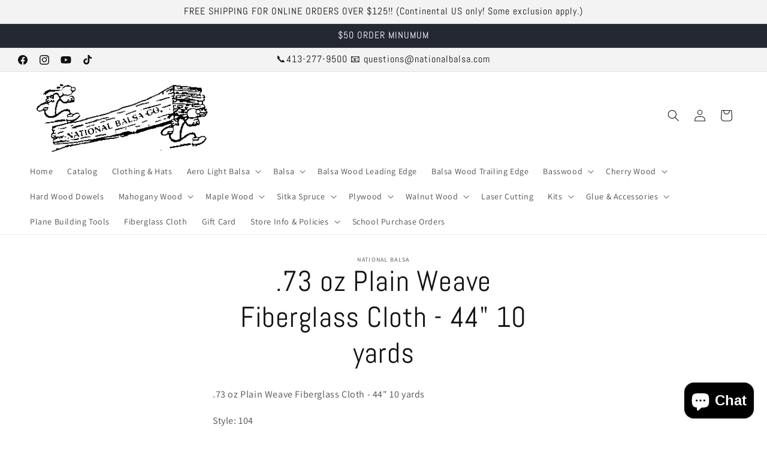

--- FILE ---
content_type: text/html; charset=utf-8
request_url: https://www.nationalbalsa.com/en-ca/products/73ozfc
body_size: 51371
content:
<!doctype html>
<html class="js" lang="en">
  <head>
    <meta charset="utf-8">
    <meta http-equiv="X-UA-Compatible" content="IE=edge">
    <meta name="viewport" content="width=device-width,initial-scale=1">
    <meta name="theme-color" content="">
    <link rel="canonical" href="https://www.nationalbalsa.com/en-ca/products/73ozfc"><link rel="icon" type="image/png" href="//www.nationalbalsa.com/cdn/shop/files/Picture.png?crop=center&height=32&v=1687529349&width=32"><link rel="preconnect" href="https://fonts.shopifycdn.com" crossorigin><title>
      .73 oz Plain Weave Fiberglass Cloth - 44&quot; 10 yards
 &ndash; National Balsa</title>

    
      <meta name="description" content=".73 oz Plain Weave Fiberglass Cloth - 44&quot; 10 yards Style: 104 Finish: CS112">
    

    

<meta property="og:site_name" content="National Balsa">
<meta property="og:url" content="https://www.nationalbalsa.com/en-ca/products/73ozfc">
<meta property="og:title" content=".73 oz Plain Weave Fiberglass Cloth - 44&quot; 10 yards">
<meta property="og:type" content="product">
<meta property="og:description" content=".73 oz Plain Weave Fiberglass Cloth - 44&quot; 10 yards Style: 104 Finish: CS112"><meta property="og:image" content="http://www.nationalbalsa.com/cdn/shop/files/nat_logo_2.jpg?v=1715178072">
  <meta property="og:image:secure_url" content="https://www.nationalbalsa.com/cdn/shop/files/nat_logo_2.jpg?v=1715178072">
  <meta property="og:image:width" content="542">
  <meta property="og:image:height" content="307"><meta property="og:price:amount" content="65.99">
  <meta property="og:price:currency" content="USD"><meta name="twitter:card" content="summary_large_image">
<meta name="twitter:title" content=".73 oz Plain Weave Fiberglass Cloth - 44&quot; 10 yards">
<meta name="twitter:description" content=".73 oz Plain Weave Fiberglass Cloth - 44&quot; 10 yards Style: 104 Finish: CS112">


    <script src="//www.nationalbalsa.com/cdn/shop/t/20/assets/constants.js?v=132983761750457495441750429145" defer="defer"></script>
    <script src="//www.nationalbalsa.com/cdn/shop/t/20/assets/pubsub.js?v=25310214064522200911750429146" defer="defer"></script>
    <script src="//www.nationalbalsa.com/cdn/shop/t/20/assets/global.js?v=184345515105158409801750429145" defer="defer"></script>
    <script src="//www.nationalbalsa.com/cdn/shop/t/20/assets/details-disclosure.js?v=13653116266235556501750429145" defer="defer"></script>
    <script src="//www.nationalbalsa.com/cdn/shop/t/20/assets/details-modal.js?v=25581673532751508451750429145" defer="defer"></script>
    <script src="//www.nationalbalsa.com/cdn/shop/t/20/assets/search-form.js?v=133129549252120666541750429146" defer="defer"></script><script src="//www.nationalbalsa.com/cdn/shop/t/20/assets/animations.js?v=88693664871331136111750429144" defer="defer"></script><script>window.performance && window.performance.mark && window.performance.mark('shopify.content_for_header.start');</script><meta name="google-site-verification" content="5hu8HoV5cr8hjIThgeBkcfGW7C-5WFMQ7uy7nRJq3EU">
<meta name="facebook-domain-verification" content="kzed8tp36md7fzsx72gcrrqu3s9hhv">
<meta id="shopify-digital-wallet" name="shopify-digital-wallet" content="/74994221333/digital_wallets/dialog">
<meta name="shopify-checkout-api-token" content="da650a252c2a6c00074537a53b174990">
<meta id="in-context-paypal-metadata" data-shop-id="74994221333" data-venmo-supported="true" data-environment="production" data-locale="en_US" data-paypal-v4="true" data-currency="USD">
<link rel="alternate" hreflang="x-default" href="https://www.nationalbalsa.com/products/73ozfc">
<link rel="alternate" hreflang="en-CA" href="https://www.nationalbalsa.com/en-ca/products/73ozfc">
<link rel="alternate" hreflang="en-US" href="https://www.nationalbalsa.com/products/73ozfc">
<link rel="alternate" type="application/json+oembed" href="https://www.nationalbalsa.com/en-ca/products/73ozfc.oembed">
<script async="async" src="/checkouts/internal/preloads.js?locale=en-CA"></script>
<link rel="preconnect" href="https://shop.app" crossorigin="anonymous">
<script async="async" src="https://shop.app/checkouts/internal/preloads.js?locale=en-CA&shop_id=74994221333" crossorigin="anonymous"></script>
<script id="apple-pay-shop-capabilities" type="application/json">{"shopId":74994221333,"countryCode":"US","currencyCode":"USD","merchantCapabilities":["supports3DS"],"merchantId":"gid:\/\/shopify\/Shop\/74994221333","merchantName":"National Balsa","requiredBillingContactFields":["postalAddress","email","phone"],"requiredShippingContactFields":["postalAddress","email","phone"],"shippingType":"shipping","supportedNetworks":["visa","masterCard","amex","discover","elo","jcb"],"total":{"type":"pending","label":"National Balsa","amount":"1.00"},"shopifyPaymentsEnabled":true,"supportsSubscriptions":true}</script>
<script id="shopify-features" type="application/json">{"accessToken":"da650a252c2a6c00074537a53b174990","betas":["rich-media-storefront-analytics"],"domain":"www.nationalbalsa.com","predictiveSearch":true,"shopId":74994221333,"locale":"en"}</script>
<script>var Shopify = Shopify || {};
Shopify.shop = "national-balsa.myshopify.com";
Shopify.locale = "en";
Shopify.currency = {"active":"USD","rate":"1.0"};
Shopify.country = "CA";
Shopify.theme = {"name":"Updated copy of Using this Dawn","id":167239155989,"schema_name":"Dawn","schema_version":"15.3.0","theme_store_id":887,"role":"main"};
Shopify.theme.handle = "null";
Shopify.theme.style = {"id":null,"handle":null};
Shopify.cdnHost = "www.nationalbalsa.com/cdn";
Shopify.routes = Shopify.routes || {};
Shopify.routes.root = "/en-ca/";</script>
<script type="module">!function(o){(o.Shopify=o.Shopify||{}).modules=!0}(window);</script>
<script>!function(o){function n(){var o=[];function n(){o.push(Array.prototype.slice.apply(arguments))}return n.q=o,n}var t=o.Shopify=o.Shopify||{};t.loadFeatures=n(),t.autoloadFeatures=n()}(window);</script>
<script>
  window.ShopifyPay = window.ShopifyPay || {};
  window.ShopifyPay.apiHost = "shop.app\/pay";
  window.ShopifyPay.redirectState = null;
</script>
<script id="shop-js-analytics" type="application/json">{"pageType":"product"}</script>
<script defer="defer" async type="module" src="//www.nationalbalsa.com/cdn/shopifycloud/shop-js/modules/v2/client.init-shop-cart-sync_COMZFrEa.en.esm.js"></script>
<script defer="defer" async type="module" src="//www.nationalbalsa.com/cdn/shopifycloud/shop-js/modules/v2/chunk.common_CdXrxk3f.esm.js"></script>
<script type="module">
  await import("//www.nationalbalsa.com/cdn/shopifycloud/shop-js/modules/v2/client.init-shop-cart-sync_COMZFrEa.en.esm.js");
await import("//www.nationalbalsa.com/cdn/shopifycloud/shop-js/modules/v2/chunk.common_CdXrxk3f.esm.js");

  window.Shopify.SignInWithShop?.initShopCartSync?.({"fedCMEnabled":true,"windoidEnabled":true});

</script>
<script>
  window.Shopify = window.Shopify || {};
  if (!window.Shopify.featureAssets) window.Shopify.featureAssets = {};
  window.Shopify.featureAssets['shop-js'] = {"shop-cart-sync":["modules/v2/client.shop-cart-sync_CRSPkpKa.en.esm.js","modules/v2/chunk.common_CdXrxk3f.esm.js"],"init-fed-cm":["modules/v2/client.init-fed-cm_DO1JVZ96.en.esm.js","modules/v2/chunk.common_CdXrxk3f.esm.js"],"init-windoid":["modules/v2/client.init-windoid_hXardXh0.en.esm.js","modules/v2/chunk.common_CdXrxk3f.esm.js"],"init-shop-email-lookup-coordinator":["modules/v2/client.init-shop-email-lookup-coordinator_jpxQlUsx.en.esm.js","modules/v2/chunk.common_CdXrxk3f.esm.js"],"shop-toast-manager":["modules/v2/client.shop-toast-manager_C-K0q6-t.en.esm.js","modules/v2/chunk.common_CdXrxk3f.esm.js"],"shop-button":["modules/v2/client.shop-button_B6dBoDg5.en.esm.js","modules/v2/chunk.common_CdXrxk3f.esm.js"],"shop-login-button":["modules/v2/client.shop-login-button_BHRMsoBb.en.esm.js","modules/v2/chunk.common_CdXrxk3f.esm.js","modules/v2/chunk.modal_C89cmTvN.esm.js"],"shop-cash-offers":["modules/v2/client.shop-cash-offers_p6Pw3nax.en.esm.js","modules/v2/chunk.common_CdXrxk3f.esm.js","modules/v2/chunk.modal_C89cmTvN.esm.js"],"avatar":["modules/v2/client.avatar_BTnouDA3.en.esm.js"],"init-shop-cart-sync":["modules/v2/client.init-shop-cart-sync_COMZFrEa.en.esm.js","modules/v2/chunk.common_CdXrxk3f.esm.js"],"init-shop-for-new-customer-accounts":["modules/v2/client.init-shop-for-new-customer-accounts_BNQiNx4m.en.esm.js","modules/v2/client.shop-login-button_BHRMsoBb.en.esm.js","modules/v2/chunk.common_CdXrxk3f.esm.js","modules/v2/chunk.modal_C89cmTvN.esm.js"],"pay-button":["modules/v2/client.pay-button_CRuQ9trT.en.esm.js","modules/v2/chunk.common_CdXrxk3f.esm.js"],"init-customer-accounts-sign-up":["modules/v2/client.init-customer-accounts-sign-up_Q1yheB3t.en.esm.js","modules/v2/client.shop-login-button_BHRMsoBb.en.esm.js","modules/v2/chunk.common_CdXrxk3f.esm.js","modules/v2/chunk.modal_C89cmTvN.esm.js"],"checkout-modal":["modules/v2/client.checkout-modal_DtXVhFgQ.en.esm.js","modules/v2/chunk.common_CdXrxk3f.esm.js","modules/v2/chunk.modal_C89cmTvN.esm.js"],"init-customer-accounts":["modules/v2/client.init-customer-accounts_B5rMd0lj.en.esm.js","modules/v2/client.shop-login-button_BHRMsoBb.en.esm.js","modules/v2/chunk.common_CdXrxk3f.esm.js","modules/v2/chunk.modal_C89cmTvN.esm.js"],"lead-capture":["modules/v2/client.lead-capture_CmGCXBh3.en.esm.js","modules/v2/chunk.common_CdXrxk3f.esm.js","modules/v2/chunk.modal_C89cmTvN.esm.js"],"shop-follow-button":["modules/v2/client.shop-follow-button_CV5C02lv.en.esm.js","modules/v2/chunk.common_CdXrxk3f.esm.js","modules/v2/chunk.modal_C89cmTvN.esm.js"],"shop-login":["modules/v2/client.shop-login_Bz_Zm_XZ.en.esm.js","modules/v2/chunk.common_CdXrxk3f.esm.js","modules/v2/chunk.modal_C89cmTvN.esm.js"],"payment-terms":["modules/v2/client.payment-terms_D7XnU2ez.en.esm.js","modules/v2/chunk.common_CdXrxk3f.esm.js","modules/v2/chunk.modal_C89cmTvN.esm.js"]};
</script>
<script>(function() {
  var isLoaded = false;
  function asyncLoad() {
    if (isLoaded) return;
    isLoaded = true;
    var urls = ["\/\/cdn.shopify.com\/proxy\/9ad41b7c211c462e470d8438fc0ac80c7ed34eba61b67440d7359d9366eba628\/bingshoppingtool-t2app-prod.trafficmanager.net\/uet\/tracking_script?shop=national-balsa.myshopify.com\u0026sp-cache-control=cHVibGljLCBtYXgtYWdlPTkwMA","https:\/\/chimpstatic.com\/mcjs-connected\/js\/users\/fbfb82db53b3f315202bcfc56\/f92c56ac540489c760258c73c.js?shop=national-balsa.myshopify.com","https:\/\/cdn.nfcube.com\/instafeed-39918828d1f22996853aac3d0ce898a5.js?shop=national-balsa.myshopify.com","https:\/\/cdn-bundler.nice-team.net\/app\/js\/bundler.js?shop=national-balsa.myshopify.com"];
    for (var i = 0; i < urls.length; i++) {
      var s = document.createElement('script');
      s.type = 'text/javascript';
      s.async = true;
      s.src = urls[i];
      var x = document.getElementsByTagName('script')[0];
      x.parentNode.insertBefore(s, x);
    }
  };
  if(window.attachEvent) {
    window.attachEvent('onload', asyncLoad);
  } else {
    window.addEventListener('load', asyncLoad, false);
  }
})();</script>
<script id="__st">var __st={"a":74994221333,"offset":-18000,"reqid":"e61e32ea-036b-4668-b454-d78d4b241abf-1763155643","pageurl":"www.nationalbalsa.com\/en-ca\/products\/73ozfc","u":"d8fe506587ea","p":"product","rtyp":"product","rid":9063512211733};</script>
<script>window.ShopifyPaypalV4VisibilityTracking = true;</script>
<script id="captcha-bootstrap">!function(){'use strict';const t='contact',e='account',n='new_comment',o=[[t,t],['blogs',n],['comments',n],[t,'customer']],c=[[e,'customer_login'],[e,'guest_login'],[e,'recover_customer_password'],[e,'create_customer']],r=t=>t.map((([t,e])=>`form[action*='/${t}']:not([data-nocaptcha='true']) input[name='form_type'][value='${e}']`)).join(','),a=t=>()=>t?[...document.querySelectorAll(t)].map((t=>t.form)):[];function s(){const t=[...o],e=r(t);return a(e)}const i='password',u='form_key',d=['recaptcha-v3-token','g-recaptcha-response','h-captcha-response',i],f=()=>{try{return window.sessionStorage}catch{return}},m='__shopify_v',_=t=>t.elements[u];function p(t,e,n=!1){try{const o=window.sessionStorage,c=JSON.parse(o.getItem(e)),{data:r}=function(t){const{data:e,action:n}=t;return t[m]||n?{data:e,action:n}:{data:t,action:n}}(c);for(const[e,n]of Object.entries(r))t.elements[e]&&(t.elements[e].value=n);n&&o.removeItem(e)}catch(o){console.error('form repopulation failed',{error:o})}}const l='form_type',E='cptcha';function T(t){t.dataset[E]=!0}const w=window,h=w.document,L='Shopify',v='ce_forms',y='captcha';let A=!1;((t,e)=>{const n=(g='f06e6c50-85a8-45c8-87d0-21a2b65856fe',I='https://cdn.shopify.com/shopifycloud/storefront-forms-hcaptcha/ce_storefront_forms_captcha_hcaptcha.v1.5.2.iife.js',D={infoText:'Protected by hCaptcha',privacyText:'Privacy',termsText:'Terms'},(t,e,n)=>{const o=w[L][v],c=o.bindForm;if(c)return c(t,g,e,D).then(n);var r;o.q.push([[t,g,e,D],n]),r=I,A||(h.body.append(Object.assign(h.createElement('script'),{id:'captcha-provider',async:!0,src:r})),A=!0)});var g,I,D;w[L]=w[L]||{},w[L][v]=w[L][v]||{},w[L][v].q=[],w[L][y]=w[L][y]||{},w[L][y].protect=function(t,e){n(t,void 0,e),T(t)},Object.freeze(w[L][y]),function(t,e,n,w,h,L){const[v,y,A,g]=function(t,e,n){const i=e?o:[],u=t?c:[],d=[...i,...u],f=r(d),m=r(i),_=r(d.filter((([t,e])=>n.includes(e))));return[a(f),a(m),a(_),s()]}(w,h,L),I=t=>{const e=t.target;return e instanceof HTMLFormElement?e:e&&e.form},D=t=>v().includes(t);t.addEventListener('submit',(t=>{const e=I(t);if(!e)return;const n=D(e)&&!e.dataset.hcaptchaBound&&!e.dataset.recaptchaBound,o=_(e),c=g().includes(e)&&(!o||!o.value);(n||c)&&t.preventDefault(),c&&!n&&(function(t){try{if(!f())return;!function(t){const e=f();if(!e)return;const n=_(t);if(!n)return;const o=n.value;o&&e.removeItem(o)}(t);const e=Array.from(Array(32),(()=>Math.random().toString(36)[2])).join('');!function(t,e){_(t)||t.append(Object.assign(document.createElement('input'),{type:'hidden',name:u})),t.elements[u].value=e}(t,e),function(t,e){const n=f();if(!n)return;const o=[...t.querySelectorAll(`input[type='${i}']`)].map((({name:t})=>t)),c=[...d,...o],r={};for(const[a,s]of new FormData(t).entries())c.includes(a)||(r[a]=s);n.setItem(e,JSON.stringify({[m]:1,action:t.action,data:r}))}(t,e)}catch(e){console.error('failed to persist form',e)}}(e),e.submit())}));const S=(t,e)=>{t&&!t.dataset[E]&&(n(t,e.some((e=>e===t))),T(t))};for(const o of['focusin','change'])t.addEventListener(o,(t=>{const e=I(t);D(e)&&S(e,y())}));const B=e.get('form_key'),M=e.get(l),P=B&&M;t.addEventListener('DOMContentLoaded',(()=>{const t=y();if(P)for(const e of t)e.elements[l].value===M&&p(e,B);[...new Set([...A(),...v().filter((t=>'true'===t.dataset.shopifyCaptcha))])].forEach((e=>S(e,t)))}))}(h,new URLSearchParams(w.location.search),n,t,e,['guest_login'])})(!0,!0)}();</script>
<script integrity="sha256-52AcMU7V7pcBOXWImdc/TAGTFKeNjmkeM1Pvks/DTgc=" data-source-attribution="shopify.loadfeatures" defer="defer" src="//www.nationalbalsa.com/cdn/shopifycloud/storefront/assets/storefront/load_feature-81c60534.js" crossorigin="anonymous"></script>
<script crossorigin="anonymous" defer="defer" src="//www.nationalbalsa.com/cdn/shopifycloud/storefront/assets/shopify_pay/storefront-65b4c6d7.js?v=20250812"></script>
<script data-source-attribution="shopify.dynamic_checkout.dynamic.init">var Shopify=Shopify||{};Shopify.PaymentButton=Shopify.PaymentButton||{isStorefrontPortableWallets:!0,init:function(){window.Shopify.PaymentButton.init=function(){};var t=document.createElement("script");t.src="https://www.nationalbalsa.com/cdn/shopifycloud/portable-wallets/latest/portable-wallets.en.js",t.type="module",document.head.appendChild(t)}};
</script>
<script data-source-attribution="shopify.dynamic_checkout.buyer_consent">
  function portableWalletsHideBuyerConsent(e){var t=document.getElementById("shopify-buyer-consent"),n=document.getElementById("shopify-subscription-policy-button");t&&n&&(t.classList.add("hidden"),t.setAttribute("aria-hidden","true"),n.removeEventListener("click",e))}function portableWalletsShowBuyerConsent(e){var t=document.getElementById("shopify-buyer-consent"),n=document.getElementById("shopify-subscription-policy-button");t&&n&&(t.classList.remove("hidden"),t.removeAttribute("aria-hidden"),n.addEventListener("click",e))}window.Shopify?.PaymentButton&&(window.Shopify.PaymentButton.hideBuyerConsent=portableWalletsHideBuyerConsent,window.Shopify.PaymentButton.showBuyerConsent=portableWalletsShowBuyerConsent);
</script>
<script>
  function portableWalletsCleanup(e){e&&e.src&&console.error("Failed to load portable wallets script "+e.src);var t=document.querySelectorAll("shopify-accelerated-checkout .shopify-payment-button__skeleton, shopify-accelerated-checkout-cart .wallet-cart-button__skeleton"),e=document.getElementById("shopify-buyer-consent");for(let e=0;e<t.length;e++)t[e].remove();e&&e.remove()}function portableWalletsNotLoadedAsModule(e){e instanceof ErrorEvent&&"string"==typeof e.message&&e.message.includes("import.meta")&&"string"==typeof e.filename&&e.filename.includes("portable-wallets")&&(window.removeEventListener("error",portableWalletsNotLoadedAsModule),window.Shopify.PaymentButton.failedToLoad=e,"loading"===document.readyState?document.addEventListener("DOMContentLoaded",window.Shopify.PaymentButton.init):window.Shopify.PaymentButton.init())}window.addEventListener("error",portableWalletsNotLoadedAsModule);
</script>

<script type="module" src="https://www.nationalbalsa.com/cdn/shopifycloud/portable-wallets/latest/portable-wallets.en.js" onError="portableWalletsCleanup(this)" crossorigin="anonymous"></script>
<script nomodule>
  document.addEventListener("DOMContentLoaded", portableWalletsCleanup);
</script>

<link id="shopify-accelerated-checkout-styles" rel="stylesheet" media="screen" href="https://www.nationalbalsa.com/cdn/shopifycloud/portable-wallets/latest/accelerated-checkout-backwards-compat.css" crossorigin="anonymous">
<style id="shopify-accelerated-checkout-cart">
        #shopify-buyer-consent {
  margin-top: 1em;
  display: inline-block;
  width: 100%;
}

#shopify-buyer-consent.hidden {
  display: none;
}

#shopify-subscription-policy-button {
  background: none;
  border: none;
  padding: 0;
  text-decoration: underline;
  font-size: inherit;
  cursor: pointer;
}

#shopify-subscription-policy-button::before {
  box-shadow: none;
}

      </style>
<script id="sections-script" data-sections="header" defer="defer" src="//www.nationalbalsa.com/cdn/shop/t/20/compiled_assets/scripts.js?791"></script>
<script>window.performance && window.performance.mark && window.performance.mark('shopify.content_for_header.end');</script>


    <style data-shopify>
      @font-face {
  font-family: Assistant;
  font-weight: 400;
  font-style: normal;
  font-display: swap;
  src: url("//www.nationalbalsa.com/cdn/fonts/assistant/assistant_n4.9120912a469cad1cc292572851508ca49d12e768.woff2") format("woff2"),
       url("//www.nationalbalsa.com/cdn/fonts/assistant/assistant_n4.6e9875ce64e0fefcd3f4446b7ec9036b3ddd2985.woff") format("woff");
}

      @font-face {
  font-family: Assistant;
  font-weight: 700;
  font-style: normal;
  font-display: swap;
  src: url("//www.nationalbalsa.com/cdn/fonts/assistant/assistant_n7.bf44452348ec8b8efa3aa3068825305886b1c83c.woff2") format("woff2"),
       url("//www.nationalbalsa.com/cdn/fonts/assistant/assistant_n7.0c887fee83f6b3bda822f1150b912c72da0f7b64.woff") format("woff");
}

      
      
      @font-face {
  font-family: Abel;
  font-weight: 400;
  font-style: normal;
  font-display: swap;
  src: url("//www.nationalbalsa.com/cdn/fonts/abel/abel_n4.0254805ccf79872a96d53996a984f2b9039f9995.woff2") format("woff2"),
       url("//www.nationalbalsa.com/cdn/fonts/abel/abel_n4.635ebaebd760542724b79271de73bae7c2091173.woff") format("woff");
}


      
        :root,
        .color-scheme-1 {
          --color-background: 255,255,255;
        
          --gradient-background: #ffffff;
        

        

        --color-foreground: 18,18,18;
        --color-background-contrast: 191,191,191;
        --color-shadow: 18,18,18;
        --color-button: 18,18,18;
        --color-button-text: 255,255,255;
        --color-secondary-button: 255,255,255;
        --color-secondary-button-text: 18,18,18;
        --color-link: 18,18,18;
        --color-badge-foreground: 18,18,18;
        --color-badge-background: 255,255,255;
        --color-badge-border: 18,18,18;
        --payment-terms-background-color: rgb(255 255 255);
      }
      
        
        .color-scheme-2 {
          --color-background: 243,243,243;
        
          --gradient-background: #f3f3f3;
        

        

        --color-foreground: 18,18,18;
        --color-background-contrast: 179,179,179;
        --color-shadow: 18,18,18;
        --color-button: 18,18,18;
        --color-button-text: 243,243,243;
        --color-secondary-button: 243,243,243;
        --color-secondary-button-text: 18,18,18;
        --color-link: 18,18,18;
        --color-badge-foreground: 18,18,18;
        --color-badge-background: 243,243,243;
        --color-badge-border: 18,18,18;
        --payment-terms-background-color: rgb(243 243 243);
      }
      
        
        .color-scheme-3 {
          --color-background: 36,40,51;
        
          --gradient-background: #242833;
        

        

        --color-foreground: 255,255,255;
        --color-background-contrast: 47,52,66;
        --color-shadow: 18,18,18;
        --color-button: 255,255,255;
        --color-button-text: 0,0,0;
        --color-secondary-button: 36,40,51;
        --color-secondary-button-text: 255,255,255;
        --color-link: 255,255,255;
        --color-badge-foreground: 255,255,255;
        --color-badge-background: 36,40,51;
        --color-badge-border: 255,255,255;
        --payment-terms-background-color: rgb(36 40 51);
      }
      
        
        .color-scheme-4 {
          --color-background: 18,18,18;
        
          --gradient-background: #121212;
        

        

        --color-foreground: 255,255,255;
        --color-background-contrast: 146,146,146;
        --color-shadow: 18,18,18;
        --color-button: 255,255,255;
        --color-button-text: 18,18,18;
        --color-secondary-button: 18,18,18;
        --color-secondary-button-text: 255,255,255;
        --color-link: 255,255,255;
        --color-badge-foreground: 255,255,255;
        --color-badge-background: 18,18,18;
        --color-badge-border: 255,255,255;
        --payment-terms-background-color: rgb(18 18 18);
      }
      
        
        .color-scheme-5 {
          --color-background: 51,79,180;
        
          --gradient-background: #334fb4;
        

        

        --color-foreground: 255,255,255;
        --color-background-contrast: 23,35,81;
        --color-shadow: 18,18,18;
        --color-button: 255,255,255;
        --color-button-text: 51,79,180;
        --color-secondary-button: 51,79,180;
        --color-secondary-button-text: 255,255,255;
        --color-link: 255,255,255;
        --color-badge-foreground: 255,255,255;
        --color-badge-background: 51,79,180;
        --color-badge-border: 255,255,255;
        --payment-terms-background-color: rgb(51 79 180);
      }
      
        
        .color-scheme-ac92e23f-6703-487d-ab87-8acf0740e7bd {
          --color-background: 255,255,255;
        
          --gradient-background: linear-gradient(180deg, rgba(229, 254, 0, 1), rgba(221, 39, 57, 1) 100%);
        

        

        --color-foreground: 18,18,18;
        --color-background-contrast: 191,191,191;
        --color-shadow: 18,18,18;
        --color-button: 18,18,18;
        --color-button-text: 255,255,255;
        --color-secondary-button: 255,255,255;
        --color-secondary-button-text: 18,18,18;
        --color-link: 18,18,18;
        --color-badge-foreground: 18,18,18;
        --color-badge-background: 255,255,255;
        --color-badge-border: 18,18,18;
        --payment-terms-background-color: rgb(255 255 255);
      }
      
        
        .color-scheme-2974af25-7fb7-4276-867f-71fd2778bc86 {
          --color-background: 220,255,32;
        
          --gradient-background: #dcff20;
        

        

        --color-foreground: 18,18,18;
        --color-background-contrast: 134,160,0;
        --color-shadow: 18,18,18;
        --color-button: 18,18,18;
        --color-button-text: 255,255,255;
        --color-secondary-button: 220,255,32;
        --color-secondary-button-text: 18,18,18;
        --color-link: 18,18,18;
        --color-badge-foreground: 18,18,18;
        --color-badge-background: 220,255,32;
        --color-badge-border: 18,18,18;
        --payment-terms-background-color: rgb(220 255 32);
      }
      

      body, .color-scheme-1, .color-scheme-2, .color-scheme-3, .color-scheme-4, .color-scheme-5, .color-scheme-ac92e23f-6703-487d-ab87-8acf0740e7bd, .color-scheme-2974af25-7fb7-4276-867f-71fd2778bc86 {
        color: rgba(var(--color-foreground), 0.75);
        background-color: rgb(var(--color-background));
      }

      :root {
        --font-body-family: Assistant, sans-serif;
        --font-body-style: normal;
        --font-body-weight: 400;
        --font-body-weight-bold: 700;

        --font-heading-family: Abel, sans-serif;
        --font-heading-style: normal;
        --font-heading-weight: 400;

        --font-body-scale: 1.0;
        --font-heading-scale: 1.2;

        --media-padding: px;
        --media-border-opacity: 0.05;
        --media-border-width: 1px;
        --media-radius: 0px;
        --media-shadow-opacity: 0.0;
        --media-shadow-horizontal-offset: 0px;
        --media-shadow-vertical-offset: 4px;
        --media-shadow-blur-radius: 5px;
        --media-shadow-visible: 0;

        --page-width: 160rem;
        --page-width-margin: 0rem;

        --product-card-image-padding: 0.0rem;
        --product-card-corner-radius: 0.0rem;
        --product-card-text-alignment: left;
        --product-card-border-width: 0.0rem;
        --product-card-border-opacity: 0.1;
        --product-card-shadow-opacity: 0.0;
        --product-card-shadow-visible: 0;
        --product-card-shadow-horizontal-offset: 0.0rem;
        --product-card-shadow-vertical-offset: 0.4rem;
        --product-card-shadow-blur-radius: 0.5rem;

        --collection-card-image-padding: 0.0rem;
        --collection-card-corner-radius: 0.0rem;
        --collection-card-text-alignment: left;
        --collection-card-border-width: 0.0rem;
        --collection-card-border-opacity: 0.1;
        --collection-card-shadow-opacity: 0.0;
        --collection-card-shadow-visible: 0;
        --collection-card-shadow-horizontal-offset: 0.0rem;
        --collection-card-shadow-vertical-offset: 0.4rem;
        --collection-card-shadow-blur-radius: 0.5rem;

        --blog-card-image-padding: 0.0rem;
        --blog-card-corner-radius: 0.0rem;
        --blog-card-text-alignment: left;
        --blog-card-border-width: 0.0rem;
        --blog-card-border-opacity: 0.1;
        --blog-card-shadow-opacity: 0.0;
        --blog-card-shadow-visible: 0;
        --blog-card-shadow-horizontal-offset: 0.0rem;
        --blog-card-shadow-vertical-offset: 0.4rem;
        --blog-card-shadow-blur-radius: 0.5rem;

        --badge-corner-radius: 4.0rem;

        --popup-border-width: 1px;
        --popup-border-opacity: 0.1;
        --popup-corner-radius: 0px;
        --popup-shadow-opacity: 0.0;
        --popup-shadow-horizontal-offset: 0px;
        --popup-shadow-vertical-offset: 4px;
        --popup-shadow-blur-radius: 5px;

        --drawer-border-width: 1px;
        --drawer-border-opacity: 0.1;
        --drawer-shadow-opacity: 0.0;
        --drawer-shadow-horizontal-offset: 0px;
        --drawer-shadow-vertical-offset: 4px;
        --drawer-shadow-blur-radius: 5px;

        --spacing-sections-desktop: 0px;
        --spacing-sections-mobile: 0px;

        --grid-desktop-vertical-spacing: 8px;
        --grid-desktop-horizontal-spacing: 4px;
        --grid-mobile-vertical-spacing: 4px;
        --grid-mobile-horizontal-spacing: 2px;

        --text-boxes-border-opacity: 0.1;
        --text-boxes-border-width: 0px;
        --text-boxes-radius: 0px;
        --text-boxes-shadow-opacity: 0.0;
        --text-boxes-shadow-visible: 0;
        --text-boxes-shadow-horizontal-offset: 0px;
        --text-boxes-shadow-vertical-offset: 4px;
        --text-boxes-shadow-blur-radius: 5px;

        --buttons-radius: 0px;
        --buttons-radius-outset: 0px;
        --buttons-border-width: 1px;
        --buttons-border-opacity: 1.0;
        --buttons-shadow-opacity: 0.0;
        --buttons-shadow-visible: 0;
        --buttons-shadow-horizontal-offset: 0px;
        --buttons-shadow-vertical-offset: 4px;
        --buttons-shadow-blur-radius: 5px;
        --buttons-border-offset: 0px;

        --inputs-radius: 0px;
        --inputs-border-width: 1px;
        --inputs-border-opacity: 0.55;
        --inputs-shadow-opacity: 0.0;
        --inputs-shadow-horizontal-offset: 0px;
        --inputs-margin-offset: 0px;
        --inputs-shadow-vertical-offset: 4px;
        --inputs-shadow-blur-radius: 5px;
        --inputs-radius-outset: 0px;

        --variant-pills-radius: 40px;
        --variant-pills-border-width: 1px;
        --variant-pills-border-opacity: 0.55;
        --variant-pills-shadow-opacity: 0.0;
        --variant-pills-shadow-horizontal-offset: 0px;
        --variant-pills-shadow-vertical-offset: 4px;
        --variant-pills-shadow-blur-radius: 5px;
      }

      *,
      *::before,
      *::after {
        box-sizing: inherit;
      }

      html {
        box-sizing: border-box;
        font-size: calc(var(--font-body-scale) * 62.5%);
        height: 100%;
      }

      body {
        display: grid;
        grid-template-rows: auto auto 1fr auto;
        grid-template-columns: 100%;
        min-height: 100%;
        margin: 0;
        font-size: 1.5rem;
        letter-spacing: 0.06rem;
        line-height: calc(1 + 0.8 / var(--font-body-scale));
        font-family: var(--font-body-family);
        font-style: var(--font-body-style);
        font-weight: var(--font-body-weight);
      }

      @media screen and (min-width: 750px) {
        body {
          font-size: 1.6rem;
        }
      }
    </style>

    <link href="//www.nationalbalsa.com/cdn/shop/t/20/assets/base.css?v=159841507637079171801750429144" rel="stylesheet" type="text/css" media="all" />
    <link rel="stylesheet" href="//www.nationalbalsa.com/cdn/shop/t/20/assets/component-cart-items.css?v=123238115697927560811750429144" media="print" onload="this.media='all'">
      <link rel="preload" as="font" href="//www.nationalbalsa.com/cdn/fonts/assistant/assistant_n4.9120912a469cad1cc292572851508ca49d12e768.woff2" type="font/woff2" crossorigin>
      

      <link rel="preload" as="font" href="//www.nationalbalsa.com/cdn/fonts/abel/abel_n4.0254805ccf79872a96d53996a984f2b9039f9995.woff2" type="font/woff2" crossorigin>
      
<link href="//www.nationalbalsa.com/cdn/shop/t/20/assets/component-localization-form.css?v=170315343355214948141750429145" rel="stylesheet" type="text/css" media="all" />
      <script src="//www.nationalbalsa.com/cdn/shop/t/20/assets/localization-form.js?v=144176611646395275351750429146" defer="defer"></script><link
        rel="stylesheet"
        href="//www.nationalbalsa.com/cdn/shop/t/20/assets/component-predictive-search.css?v=118923337488134913561750429145"
        media="print"
        onload="this.media='all'"
      ><script>
      if (Shopify.designMode) {
        document.documentElement.classList.add('shopify-design-mode');
      }
    </script>
  <!-- BEGIN app block: shopify://apps/judge-me-reviews/blocks/judgeme_core/61ccd3b1-a9f2-4160-9fe9-4fec8413e5d8 --><!-- Start of Judge.me Core -->




<link rel="dns-prefetch" href="https://cdnwidget.judge.me">
<link rel="dns-prefetch" href="https://cdn.judge.me">
<link rel="dns-prefetch" href="https://cdn1.judge.me">
<link rel="dns-prefetch" href="https://api.judge.me">

<script data-cfasync='false' class='jdgm-settings-script'>window.jdgmSettings={"pagination":5,"disable_web_reviews":false,"badge_no_review_text":"No reviews","badge_n_reviews_text":"{{ n }} review/reviews","hide_badge_preview_if_no_reviews":true,"badge_hide_text":false,"enforce_center_preview_badge":false,"widget_title":"Customer Reviews","widget_open_form_text":"Write a review","widget_close_form_text":"Cancel review","widget_refresh_page_text":"Refresh page","widget_summary_text":"Based on {{ number_of_reviews }} review/reviews","widget_no_review_text":"Be the first to write a review","widget_name_field_text":"Display name","widget_verified_name_field_text":"Verified Name (public)","widget_name_placeholder_text":"Display name","widget_required_field_error_text":"This field is required.","widget_email_field_text":"Email address","widget_verified_email_field_text":"Verified Email (private, can not be edited)","widget_email_placeholder_text":"Your email address","widget_email_field_error_text":"Please enter a valid email address.","widget_rating_field_text":"Rating","widget_review_title_field_text":"Review Title","widget_review_title_placeholder_text":"Give your review a title","widget_review_body_field_text":"Review content","widget_review_body_placeholder_text":"Start writing here...","widget_pictures_field_text":"Picture/Video (optional)","widget_submit_review_text":"Submit Review","widget_submit_verified_review_text":"Submit Verified Review","widget_submit_success_msg_with_auto_publish":"Thank you! Please refresh the page in a few moments to see your review. You can remove or edit your review by logging into \u003ca href='https://judge.me/login' target='_blank' rel='nofollow noopener'\u003eJudge.me\u003c/a\u003e","widget_submit_success_msg_no_auto_publish":"Thank you! Your review will be published as soon as it is approved by the shop admin. You can remove or edit your review by logging into \u003ca href='https://judge.me/login' target='_blank' rel='nofollow noopener'\u003eJudge.me\u003c/a\u003e","widget_show_default_reviews_out_of_total_text":"Showing {{ n_reviews_shown }} out of {{ n_reviews }} reviews.","widget_show_all_link_text":"Show all","widget_show_less_link_text":"Show less","widget_author_said_text":"{{ reviewer_name }} said:","widget_days_text":"{{ n }} days ago","widget_weeks_text":"{{ n }} week/weeks ago","widget_months_text":"{{ n }} month/months ago","widget_years_text":"{{ n }} year/years ago","widget_yesterday_text":"Yesterday","widget_today_text":"Today","widget_replied_text":"\u003e\u003e {{ shop_name }} replied:","widget_read_more_text":"Read more","widget_rating_filter_see_all_text":"See all reviews","widget_sorting_most_recent_text":"Most Recent","widget_sorting_highest_rating_text":"Highest Rating","widget_sorting_lowest_rating_text":"Lowest Rating","widget_sorting_with_pictures_text":"Only Pictures","widget_sorting_most_helpful_text":"Most Helpful","widget_open_question_form_text":"Ask a question","widget_reviews_subtab_text":"Reviews","widget_questions_subtab_text":"Questions","widget_question_label_text":"Question","widget_answer_label_text":"Answer","widget_question_placeholder_text":"Write your question here","widget_submit_question_text":"Submit Question","widget_question_submit_success_text":"Thank you for your question! We will notify you once it gets answered.","verified_badge_text":"Verified","verified_badge_placement":"left-of-reviewer-name","widget_hide_border":false,"widget_social_share":false,"all_reviews_include_out_of_store_products":true,"all_reviews_out_of_store_text":"(out of store)","all_reviews_product_name_prefix_text":"about","enable_review_pictures":true,"widget_product_reviews_subtab_text":"Product Reviews","widget_shop_reviews_subtab_text":"Shop Reviews","widget_write_a_store_review_text":"Write a Store Review","widget_other_languages_heading":"Reviews in Other Languages","widget_translate_review_text":"Translate review to {{ language }}","widget_translating_review_text":"Translating...","widget_show_original_translation_text":"Show original ({{ language }})","widget_translate_review_failed_text":"Review couldn't be translated.","widget_translate_review_retry_text":"Retry","widget_translate_review_try_again_later_text":"Try again later","widget_sorting_pictures_first_text":"Pictures First","floating_tab_button_name":"★ Reviews","floating_tab_title":"Let customers speak for us","floating_tab_url":"","floating_tab_url_enabled":false,"all_reviews_text_badge_text":"Customers rate us {{ shop.metafields.judgeme.all_reviews_rating | round: 1 }}/5 based on {{ shop.metafields.judgeme.all_reviews_count }} reviews.","all_reviews_text_badge_text_branded_style":"{{ shop.metafields.judgeme.all_reviews_rating | round: 1 }} out of 5 stars based on {{ shop.metafields.judgeme.all_reviews_count }} reviews","all_reviews_text_badge_url":"","all_reviews_text_style":"branded","featured_carousel_title":"Let customers speak for us","featured_carousel_count_text":"from {{ n }} reviews","featured_carousel_url":"","verified_count_badge_style":"branded","verified_count_badge_url":"","picture_reminder_submit_button":"Upload Pictures","widget_sorting_videos_first_text":"Videos First","widget_review_pending_text":"Pending","remove_microdata_snippet":true,"preview_badge_no_question_text":"No questions","preview_badge_n_question_text":"{{ number_of_questions }} question/questions","widget_search_bar_placeholder":"Search reviews","widget_sorting_verified_only_text":"Verified only","featured_carousel_verified_badge_enable":true,"featured_carousel_more_reviews_button_text":"Read more reviews","featured_carousel_view_product_button_text":"View product","all_reviews_page_load_more_text":"Load More Reviews","widget_advanced_speed_features":5,"widget_public_name_text":"displayed publicly like","default_reviewer_name_has_non_latin":true,"widget_reviewer_anonymous":"Anonymous","medals_widget_title":"Judge.me Review Medals","widget_invalid_yt_video_url_error_text":"Not a YouTube video URL","widget_max_length_field_error_text":"Please enter no more than {0} characters.","widget_verified_by_shop_text":"Verified by Shop","widget_load_with_code_splitting":true,"widget_ugc_title":"Made by us, Shared by you","widget_ugc_subtitle":"Tag us to see your picture featured in our page","widget_ugc_primary_button_text":"Buy Now","widget_ugc_secondary_button_text":"Load More","widget_ugc_reviews_button_text":"View Reviews","widget_summary_average_rating_text":"{{ average_rating }} out of 5","widget_media_grid_title":"Customer photos \u0026 videos","widget_media_grid_see_more_text":"See more","widget_verified_by_judgeme_text":"Verified by Judge.me","widget_verified_by_judgeme_text_in_store_medals":"Verified by Judge.me","widget_media_field_exceed_quantity_message":"Sorry, we can only accept {{ max_media }} for one review.","widget_media_field_exceed_limit_message":"{{ file_name }} is too large, please select a {{ media_type }} less than {{ size_limit }}MB.","widget_review_submitted_text":"Review Submitted!","widget_question_submitted_text":"Question Submitted!","widget_close_form_text_question":"Cancel","widget_write_your_answer_here_text":"Write your answer here","widget_enabled_branded_link":true,"widget_show_collected_by_judgeme":true,"widget_collected_by_judgeme_text":"collected by Judge.me","widget_load_more_text":"Load More","widget_full_review_text":"Full Review","widget_read_more_reviews_text":"Read More Reviews","widget_read_questions_text":"Read Questions","widget_questions_and_answers_text":"Questions \u0026 Answers","widget_verified_by_text":"Verified by","widget_verified_text":"Verified","widget_number_of_reviews_text":"{{ number_of_reviews }} reviews","widget_back_button_text":"Back","widget_next_button_text":"Next","widget_custom_forms_filter_button":"Filters","how_reviews_are_collected":"How reviews are collected?","widget_gdpr_statement":"How we use your data: We'll only contact you about the review you left, and only if necessary. By submitting your review, you agree to Judge.me's \u003ca href='https://judge.me/terms' target='_blank' rel='nofollow noopener'\u003eterms\u003c/a\u003e, \u003ca href='https://judge.me/privacy' target='_blank' rel='nofollow noopener'\u003eprivacy\u003c/a\u003e and \u003ca href='https://judge.me/content-policy' target='_blank' rel='nofollow noopener'\u003econtent\u003c/a\u003e policies.","review_snippet_widget_round_border_style":true,"review_snippet_widget_card_color":"#FFFFFF","review_snippet_widget_slider_arrows_background_color":"#FFFFFF","review_snippet_widget_slider_arrows_color":"#000000","review_snippet_widget_star_color":"#108474","all_reviews_product_variant_label_text":"Variant: ","widget_show_verified_branding":true,"redirect_reviewers_invited_via_email":"review_widget","review_content_screen_title_text":"How would you rate this product?","review_content_introduction_text":"We would love it if you would share a bit about your experience.","one_star_review_guidance_text":"Poor","five_star_review_guidance_text":"Great","customer_information_screen_title_text":"About you","customer_information_introduction_text":"Please tell us more about you.","custom_questions_screen_title_text":"Your experience in more detail","custom_questions_introduction_text":"Here are a few questions to help us understand more about your experience.","review_submitted_screen_title_text":"Thanks for your review!","review_submitted_screen_thank_you_text":"We are processing it and it will appear on the store soon.","review_submitted_screen_email_verification_text":"Please confirm your email by clicking the link we just sent you. This helps us keep reviews authentic.","review_submitted_request_store_review_text":"Would you like to share your experience of shopping with us?","review_submitted_review_other_products_text":"Would you like to review these products?","reviewer_media_screen_title_picture_text":"Share a picture","reviewer_media_introduction_picture_text":"Upload a photo to support your review.","reviewer_media_screen_title_video_text":"Share a video","reviewer_media_introduction_video_text":"Upload a video to support your review.","reviewer_media_screen_title_picture_or_video_text":"Share a picture or video","reviewer_media_introduction_picture_or_video_text":"Upload a photo or video to support your review.","reviewer_media_youtube_url_text":"Paste your Youtube URL here","advanced_settings_next_step_button_text":"Next","advanced_settings_close_review_button_text":"Close","write_review_flow_required_text":"Required","write_review_flow_privacy_message_text":"We respect your privacy.","write_review_flow_anonymous_text":"Post review as anonymous","write_review_flow_visibility_text":"This won't be visible to other customers.","write_review_flow_multiple_selection_help_text":"Select as many as you like","write_review_flow_single_selection_help_text":"Select one option","write_review_flow_required_field_error_text":"This field is required","write_review_flow_invalid_email_error_text":"Please enter a valid email address","write_review_flow_max_length_error_text":"Max. {{ max_length }} characters.","write_review_flow_media_upload_text":"\u003cb\u003eClick to upload\u003c/b\u003e or drag and drop","write_review_flow_gdpr_statement":"We'll only contact you about your review if necessary. By submitting your review, you agree to our \u003ca href='https://judge.me/terms' target='_blank' rel='nofollow noopener'\u003eterms and conditions\u003c/a\u003e and \u003ca href='https://judge.me/privacy' target='_blank' rel='nofollow noopener'\u003eprivacy policy\u003c/a\u003e.","transparency_badges_collected_via_store_invite_text":"Review collected via store invitation","transparency_badges_from_another_provider_text":"Review collected from another provider","transparency_badges_collected_from_store_visitor_text":"Review collected from a store visitor","transparency_badges_written_in_google_text":"Review written in Google","transparency_badges_written_in_etsy_text":"Review written in Etsy","transparency_badges_written_in_shop_app_text":"Review written in Shop App","transparency_badges_earned_reward_text":"Review earned a reward for future purchase","platform":"shopify","branding_url":"https://app.judge.me/reviews","branding_text":"Powered by Judge.me","locale":"en","reply_name":"National Balsa","widget_version":"3.0","footer":true,"autopublish":false,"review_dates":true,"enable_custom_form":false,"shop_locale":"en","enable_multi_locales_translations":true,"show_review_title_input":true,"review_verification_email_status":"always","can_be_branded":true,"reply_name_text":"National Balsa"};</script> <style class='jdgm-settings-style'>.jdgm-xx{left:0}:root{--jdgm-primary-color: #108474;--jdgm-secondary-color: rgba(16,132,116,0.1);--jdgm-star-color: #108474;--jdgm-write-review-text-color: white;--jdgm-write-review-bg-color: #108474;--jdgm-paginate-color: #108474;--jdgm-border-radius: 0;--jdgm-reviewer-name-color: #108474}.jdgm-histogram__bar-content{background-color:#108474}.jdgm-rev[data-verified-buyer=true] .jdgm-rev__icon.jdgm-rev__icon:after,.jdgm-rev__buyer-badge.jdgm-rev__buyer-badge{color:white;background-color:#108474}.jdgm-review-widget--small .jdgm-gallery.jdgm-gallery .jdgm-gallery__thumbnail-link:nth-child(8) .jdgm-gallery__thumbnail-wrapper.jdgm-gallery__thumbnail-wrapper:before{content:"See more"}@media only screen and (min-width: 768px){.jdgm-gallery.jdgm-gallery .jdgm-gallery__thumbnail-link:nth-child(8) .jdgm-gallery__thumbnail-wrapper.jdgm-gallery__thumbnail-wrapper:before{content:"See more"}}.jdgm-prev-badge[data-average-rating='0.00']{display:none !important}.jdgm-author-all-initials{display:none !important}.jdgm-author-last-initial{display:none !important}.jdgm-rev-widg__title{visibility:hidden}.jdgm-rev-widg__summary-text{visibility:hidden}.jdgm-prev-badge__text{visibility:hidden}.jdgm-rev__prod-link-prefix:before{content:'about'}.jdgm-rev__variant-label:before{content:'Variant: '}.jdgm-rev__out-of-store-text:before{content:'(out of store)'}@media only screen and (min-width: 768px){.jdgm-rev__pics .jdgm-rev_all-rev-page-picture-separator,.jdgm-rev__pics .jdgm-rev__product-picture{display:none}}@media only screen and (max-width: 768px){.jdgm-rev__pics .jdgm-rev_all-rev-page-picture-separator,.jdgm-rev__pics .jdgm-rev__product-picture{display:none}}.jdgm-preview-badge[data-template="product"]{display:none !important}.jdgm-preview-badge[data-template="collection"]{display:none !important}.jdgm-preview-badge[data-template="index"]{display:none !important}.jdgm-review-widget[data-from-snippet="true"]{display:none !important}.jdgm-verified-count-badget[data-from-snippet="true"]{display:none !important}.jdgm-carousel-wrapper[data-from-snippet="true"]{display:none !important}.jdgm-all-reviews-text[data-from-snippet="true"]{display:none !important}.jdgm-medals-section[data-from-snippet="true"]{display:none !important}.jdgm-ugc-media-wrapper[data-from-snippet="true"]{display:none !important}.jdgm-review-snippet-widget .jdgm-rev-snippet-widget__cards-container .jdgm-rev-snippet-card{border-radius:8px;background:#fff}.jdgm-review-snippet-widget .jdgm-rev-snippet-widget__cards-container .jdgm-rev-snippet-card__rev-rating .jdgm-star{color:#108474}.jdgm-review-snippet-widget .jdgm-rev-snippet-widget__prev-btn,.jdgm-review-snippet-widget .jdgm-rev-snippet-widget__next-btn{border-radius:50%;background:#fff}.jdgm-review-snippet-widget .jdgm-rev-snippet-widget__prev-btn>svg,.jdgm-review-snippet-widget .jdgm-rev-snippet-widget__next-btn>svg{fill:#000}.jdgm-full-rev-modal.rev-snippet-widget .jm-mfp-container .jm-mfp-content,.jdgm-full-rev-modal.rev-snippet-widget .jm-mfp-container .jdgm-full-rev__icon,.jdgm-full-rev-modal.rev-snippet-widget .jm-mfp-container .jdgm-full-rev__pic-img,.jdgm-full-rev-modal.rev-snippet-widget .jm-mfp-container .jdgm-full-rev__reply{border-radius:8px}.jdgm-full-rev-modal.rev-snippet-widget .jm-mfp-container .jdgm-full-rev[data-verified-buyer="true"] .jdgm-full-rev__icon::after{border-radius:8px}.jdgm-full-rev-modal.rev-snippet-widget .jm-mfp-container .jdgm-full-rev .jdgm-rev__buyer-badge{border-radius:calc( 8px / 2 )}.jdgm-full-rev-modal.rev-snippet-widget .jm-mfp-container .jdgm-full-rev .jdgm-full-rev__replier::before{content:'National Balsa'}.jdgm-full-rev-modal.rev-snippet-widget .jm-mfp-container .jdgm-full-rev .jdgm-full-rev__product-button{border-radius:calc( 8px * 6 )}
</style> <style class='jdgm-settings-style'></style>

  
  
  
  <style class='jdgm-miracle-styles'>
  @-webkit-keyframes jdgm-spin{0%{-webkit-transform:rotate(0deg);-ms-transform:rotate(0deg);transform:rotate(0deg)}100%{-webkit-transform:rotate(359deg);-ms-transform:rotate(359deg);transform:rotate(359deg)}}@keyframes jdgm-spin{0%{-webkit-transform:rotate(0deg);-ms-transform:rotate(0deg);transform:rotate(0deg)}100%{-webkit-transform:rotate(359deg);-ms-transform:rotate(359deg);transform:rotate(359deg)}}@font-face{font-family:'JudgemeStar';src:url("[data-uri]") format("woff");font-weight:normal;font-style:normal}.jdgm-star{font-family:'JudgemeStar';display:inline !important;text-decoration:none !important;padding:0 4px 0 0 !important;margin:0 !important;font-weight:bold;opacity:1;-webkit-font-smoothing:antialiased;-moz-osx-font-smoothing:grayscale}.jdgm-star:hover{opacity:1}.jdgm-star:last-of-type{padding:0 !important}.jdgm-star.jdgm--on:before{content:"\e000"}.jdgm-star.jdgm--off:before{content:"\e001"}.jdgm-star.jdgm--half:before{content:"\e002"}.jdgm-widget *{margin:0;line-height:1.4;-webkit-box-sizing:border-box;-moz-box-sizing:border-box;box-sizing:border-box;-webkit-overflow-scrolling:touch}.jdgm-hidden{display:none !important;visibility:hidden !important}.jdgm-temp-hidden{display:none}.jdgm-spinner{width:40px;height:40px;margin:auto;border-radius:50%;border-top:2px solid #eee;border-right:2px solid #eee;border-bottom:2px solid #eee;border-left:2px solid #ccc;-webkit-animation:jdgm-spin 0.8s infinite linear;animation:jdgm-spin 0.8s infinite linear}.jdgm-prev-badge{display:block !important}

</style>


  
  
   


<script data-cfasync='false' class='jdgm-script'>
!function(e){window.jdgm=window.jdgm||{},jdgm.CDN_HOST="https://cdnwidget.judge.me/",jdgm.API_HOST="https://api.judge.me/",jdgm.CDN_BASE_URL="https://cdn.shopify.com/extensions/019a77e4-a374-7df4-972d-32c540d9a1b8/judgeme-extensions-202/assets/",
jdgm.docReady=function(d){(e.attachEvent?"complete"===e.readyState:"loading"!==e.readyState)?
setTimeout(d,0):e.addEventListener("DOMContentLoaded",d)},jdgm.loadCSS=function(d,t,o,a){
!o&&jdgm.loadCSS.requestedUrls.indexOf(d)>=0||(jdgm.loadCSS.requestedUrls.push(d),
(a=e.createElement("link")).rel="stylesheet",a.class="jdgm-stylesheet",a.media="nope!",
a.href=d,a.onload=function(){this.media="all",t&&setTimeout(t)},e.body.appendChild(a))},
jdgm.loadCSS.requestedUrls=[],jdgm.loadJS=function(e,d){var t=new XMLHttpRequest;
t.onreadystatechange=function(){4===t.readyState&&(Function(t.response)(),d&&d(t.response))},
t.open("GET",e),t.send()},jdgm.docReady((function(){(window.jdgmLoadCSS||e.querySelectorAll(
".jdgm-widget, .jdgm-all-reviews-page").length>0)&&(jdgmSettings.widget_load_with_code_splitting?
parseFloat(jdgmSettings.widget_version)>=3?jdgm.loadCSS(jdgm.CDN_HOST+"widget_v3/base.css"):
jdgm.loadCSS(jdgm.CDN_HOST+"widget/base.css"):jdgm.loadCSS(jdgm.CDN_HOST+"shopify_v2.css"),
jdgm.loadJS(jdgm.CDN_HOST+"loader.js"))}))}(document);
</script>
<noscript><link rel="stylesheet" type="text/css" media="all" href="https://cdnwidget.judge.me/shopify_v2.css"></noscript>

<!-- BEGIN app snippet: theme_fix_tags --><script>
  (function() {
    var jdgmThemeFixes = null;
    if (!jdgmThemeFixes) return;
    var thisThemeFix = jdgmThemeFixes[Shopify.theme.id];
    if (!thisThemeFix) return;

    if (thisThemeFix.html) {
      document.addEventListener("DOMContentLoaded", function() {
        var htmlDiv = document.createElement('div');
        htmlDiv.classList.add('jdgm-theme-fix-html');
        htmlDiv.innerHTML = thisThemeFix.html;
        document.body.append(htmlDiv);
      });
    };

    if (thisThemeFix.css) {
      var styleTag = document.createElement('style');
      styleTag.classList.add('jdgm-theme-fix-style');
      styleTag.innerHTML = thisThemeFix.css;
      document.head.append(styleTag);
    };

    if (thisThemeFix.js) {
      var scriptTag = document.createElement('script');
      scriptTag.classList.add('jdgm-theme-fix-script');
      scriptTag.innerHTML = thisThemeFix.js;
      document.head.append(scriptTag);
    };
  })();
</script>
<!-- END app snippet -->
<!-- End of Judge.me Core -->



<!-- END app block --><!-- BEGIN app block: shopify://apps/minmaxify-order-limits/blocks/app-embed-block/3acfba32-89f3-4377-ae20-cbb9abc48475 --><script type="text/javascript" src="https://limits.minmaxify.com/national-balsa.myshopify.com?v=126a&r=20250214142220"></script>

<!-- END app block --><!-- BEGIN app block: shopify://apps/seoant-ai-seo/blocks/seoant-core/8e57283b-dcb0-4f7b-a947-fb5c57a0d59d -->
<!--SEOAnt Core By SEOAnt Teams, v0.1.6 START -->







    <!-- BEGIN app snippet: Product-JSON-LD --><!-- END app snippet -->


<!-- SON-LD generated By SEOAnt END -->



<!-- Start : SEOAnt BrokenLink Redirect --><script type="text/javascript">
    !function(t){var e={};function r(n){if(e[n])return e[n].exports;var o=e[n]={i:n,l:!1,exports:{}};return t[n].call(o.exports,o,o.exports,r),o.l=!0,o.exports}r.m=t,r.c=e,r.d=function(t,e,n){r.o(t,e)||Object.defineProperty(t,e,{enumerable:!0,get:n})},r.r=function(t){"undefined"!==typeof Symbol&&Symbol.toStringTag&&Object.defineProperty(t,Symbol.toStringTag,{value:"Module"}),Object.defineProperty(t,"__esModule",{value:!0})},r.t=function(t,e){if(1&e&&(t=r(t)),8&e)return t;if(4&e&&"object"===typeof t&&t&&t.__esModule)return t;var n=Object.create(null);if(r.r(n),Object.defineProperty(n,"default",{enumerable:!0,value:t}),2&e&&"string"!=typeof t)for(var o in t)r.d(n,o,function(e){return t[e]}.bind(null,o));return n},r.n=function(t){var e=t&&t.__esModule?function(){return t.default}:function(){return t};return r.d(e,"a",e),e},r.o=function(t,e){return Object.prototype.hasOwnProperty.call(t,e)},r.p="",r(r.s=11)}([function(t,e,r){"use strict";var n=r(2),o=Object.prototype.toString;function i(t){return"[object Array]"===o.call(t)}function a(t){return"undefined"===typeof t}function u(t){return null!==t&&"object"===typeof t}function s(t){return"[object Function]"===o.call(t)}function c(t,e){if(null!==t&&"undefined"!==typeof t)if("object"!==typeof t&&(t=[t]),i(t))for(var r=0,n=t.length;r<n;r++)e.call(null,t[r],r,t);else for(var o in t)Object.prototype.hasOwnProperty.call(t,o)&&e.call(null,t[o],o,t)}t.exports={isArray:i,isArrayBuffer:function(t){return"[object ArrayBuffer]"===o.call(t)},isBuffer:function(t){return null!==t&&!a(t)&&null!==t.constructor&&!a(t.constructor)&&"function"===typeof t.constructor.isBuffer&&t.constructor.isBuffer(t)},isFormData:function(t){return"undefined"!==typeof FormData&&t instanceof FormData},isArrayBufferView:function(t){return"undefined"!==typeof ArrayBuffer&&ArrayBuffer.isView?ArrayBuffer.isView(t):t&&t.buffer&&t.buffer instanceof ArrayBuffer},isString:function(t){return"string"===typeof t},isNumber:function(t){return"number"===typeof t},isObject:u,isUndefined:a,isDate:function(t){return"[object Date]"===o.call(t)},isFile:function(t){return"[object File]"===o.call(t)},isBlob:function(t){return"[object Blob]"===o.call(t)},isFunction:s,isStream:function(t){return u(t)&&s(t.pipe)},isURLSearchParams:function(t){return"undefined"!==typeof URLSearchParams&&t instanceof URLSearchParams},isStandardBrowserEnv:function(){return("undefined"===typeof navigator||"ReactNative"!==navigator.product&&"NativeScript"!==navigator.product&&"NS"!==navigator.product)&&("undefined"!==typeof window&&"undefined"!==typeof document)},forEach:c,merge:function t(){var e={};function r(r,n){"object"===typeof e[n]&&"object"===typeof r?e[n]=t(e[n],r):e[n]=r}for(var n=0,o=arguments.length;n<o;n++)c(arguments[n],r);return e},deepMerge:function t(){var e={};function r(r,n){"object"===typeof e[n]&&"object"===typeof r?e[n]=t(e[n],r):e[n]="object"===typeof r?t({},r):r}for(var n=0,o=arguments.length;n<o;n++)c(arguments[n],r);return e},extend:function(t,e,r){return c(e,(function(e,o){t[o]=r&&"function"===typeof e?n(e,r):e})),t},trim:function(t){return t.replace(/^\s*/,"").replace(/\s*$/,"")}}},function(t,e,r){t.exports=r(12)},function(t,e,r){"use strict";t.exports=function(t,e){return function(){for(var r=new Array(arguments.length),n=0;n<r.length;n++)r[n]=arguments[n];return t.apply(e,r)}}},function(t,e,r){"use strict";var n=r(0);function o(t){return encodeURIComponent(t).replace(/%40/gi,"@").replace(/%3A/gi,":").replace(/%24/g,"$").replace(/%2C/gi,",").replace(/%20/g,"+").replace(/%5B/gi,"[").replace(/%5D/gi,"]")}t.exports=function(t,e,r){if(!e)return t;var i;if(r)i=r(e);else if(n.isURLSearchParams(e))i=e.toString();else{var a=[];n.forEach(e,(function(t,e){null!==t&&"undefined"!==typeof t&&(n.isArray(t)?e+="[]":t=[t],n.forEach(t,(function(t){n.isDate(t)?t=t.toISOString():n.isObject(t)&&(t=JSON.stringify(t)),a.push(o(e)+"="+o(t))})))})),i=a.join("&")}if(i){var u=t.indexOf("#");-1!==u&&(t=t.slice(0,u)),t+=(-1===t.indexOf("?")?"?":"&")+i}return t}},function(t,e,r){"use strict";t.exports=function(t){return!(!t||!t.__CANCEL__)}},function(t,e,r){"use strict";(function(e){var n=r(0),o=r(19),i={"Content-Type":"application/x-www-form-urlencoded"};function a(t,e){!n.isUndefined(t)&&n.isUndefined(t["Content-Type"])&&(t["Content-Type"]=e)}var u={adapter:function(){var t;return("undefined"!==typeof XMLHttpRequest||"undefined"!==typeof e&&"[object process]"===Object.prototype.toString.call(e))&&(t=r(6)),t}(),transformRequest:[function(t,e){return o(e,"Accept"),o(e,"Content-Type"),n.isFormData(t)||n.isArrayBuffer(t)||n.isBuffer(t)||n.isStream(t)||n.isFile(t)||n.isBlob(t)?t:n.isArrayBufferView(t)?t.buffer:n.isURLSearchParams(t)?(a(e,"application/x-www-form-urlencoded;charset=utf-8"),t.toString()):n.isObject(t)?(a(e,"application/json;charset=utf-8"),JSON.stringify(t)):t}],transformResponse:[function(t){if("string"===typeof t)try{t=JSON.parse(t)}catch(e){}return t}],timeout:0,xsrfCookieName:"XSRF-TOKEN",xsrfHeaderName:"X-XSRF-TOKEN",maxContentLength:-1,validateStatus:function(t){return t>=200&&t<300},headers:{common:{Accept:"application/json, text/plain, */*"}}};n.forEach(["delete","get","head"],(function(t){u.headers[t]={}})),n.forEach(["post","put","patch"],(function(t){u.headers[t]=n.merge(i)})),t.exports=u}).call(this,r(18))},function(t,e,r){"use strict";var n=r(0),o=r(20),i=r(3),a=r(22),u=r(25),s=r(26),c=r(7);t.exports=function(t){return new Promise((function(e,f){var l=t.data,p=t.headers;n.isFormData(l)&&delete p["Content-Type"];var h=new XMLHttpRequest;if(t.auth){var d=t.auth.username||"",m=t.auth.password||"";p.Authorization="Basic "+btoa(d+":"+m)}var y=a(t.baseURL,t.url);if(h.open(t.method.toUpperCase(),i(y,t.params,t.paramsSerializer),!0),h.timeout=t.timeout,h.onreadystatechange=function(){if(h&&4===h.readyState&&(0!==h.status||h.responseURL&&0===h.responseURL.indexOf("file:"))){var r="getAllResponseHeaders"in h?u(h.getAllResponseHeaders()):null,n={data:t.responseType&&"text"!==t.responseType?h.response:h.responseText,status:h.status,statusText:h.statusText,headers:r,config:t,request:h};o(e,f,n),h=null}},h.onabort=function(){h&&(f(c("Request aborted",t,"ECONNABORTED",h)),h=null)},h.onerror=function(){f(c("Network Error",t,null,h)),h=null},h.ontimeout=function(){var e="timeout of "+t.timeout+"ms exceeded";t.timeoutErrorMessage&&(e=t.timeoutErrorMessage),f(c(e,t,"ECONNABORTED",h)),h=null},n.isStandardBrowserEnv()){var v=r(27),g=(t.withCredentials||s(y))&&t.xsrfCookieName?v.read(t.xsrfCookieName):void 0;g&&(p[t.xsrfHeaderName]=g)}if("setRequestHeader"in h&&n.forEach(p,(function(t,e){"undefined"===typeof l&&"content-type"===e.toLowerCase()?delete p[e]:h.setRequestHeader(e,t)})),n.isUndefined(t.withCredentials)||(h.withCredentials=!!t.withCredentials),t.responseType)try{h.responseType=t.responseType}catch(w){if("json"!==t.responseType)throw w}"function"===typeof t.onDownloadProgress&&h.addEventListener("progress",t.onDownloadProgress),"function"===typeof t.onUploadProgress&&h.upload&&h.upload.addEventListener("progress",t.onUploadProgress),t.cancelToken&&t.cancelToken.promise.then((function(t){h&&(h.abort(),f(t),h=null)})),void 0===l&&(l=null),h.send(l)}))}},function(t,e,r){"use strict";var n=r(21);t.exports=function(t,e,r,o,i){var a=new Error(t);return n(a,e,r,o,i)}},function(t,e,r){"use strict";var n=r(0);t.exports=function(t,e){e=e||{};var r={},o=["url","method","params","data"],i=["headers","auth","proxy"],a=["baseURL","url","transformRequest","transformResponse","paramsSerializer","timeout","withCredentials","adapter","responseType","xsrfCookieName","xsrfHeaderName","onUploadProgress","onDownloadProgress","maxContentLength","validateStatus","maxRedirects","httpAgent","httpsAgent","cancelToken","socketPath"];n.forEach(o,(function(t){"undefined"!==typeof e[t]&&(r[t]=e[t])})),n.forEach(i,(function(o){n.isObject(e[o])?r[o]=n.deepMerge(t[o],e[o]):"undefined"!==typeof e[o]?r[o]=e[o]:n.isObject(t[o])?r[o]=n.deepMerge(t[o]):"undefined"!==typeof t[o]&&(r[o]=t[o])})),n.forEach(a,(function(n){"undefined"!==typeof e[n]?r[n]=e[n]:"undefined"!==typeof t[n]&&(r[n]=t[n])}));var u=o.concat(i).concat(a),s=Object.keys(e).filter((function(t){return-1===u.indexOf(t)}));return n.forEach(s,(function(n){"undefined"!==typeof e[n]?r[n]=e[n]:"undefined"!==typeof t[n]&&(r[n]=t[n])})),r}},function(t,e,r){"use strict";function n(t){this.message=t}n.prototype.toString=function(){return"Cancel"+(this.message?": "+this.message:"")},n.prototype.__CANCEL__=!0,t.exports=n},function(t,e,r){t.exports=r(13)},function(t,e,r){t.exports=r(30)},function(t,e,r){var n=function(t){"use strict";var e=Object.prototype,r=e.hasOwnProperty,n="function"===typeof Symbol?Symbol:{},o=n.iterator||"@@iterator",i=n.asyncIterator||"@@asyncIterator",a=n.toStringTag||"@@toStringTag";function u(t,e,r){return Object.defineProperty(t,e,{value:r,enumerable:!0,configurable:!0,writable:!0}),t[e]}try{u({},"")}catch(S){u=function(t,e,r){return t[e]=r}}function s(t,e,r,n){var o=e&&e.prototype instanceof l?e:l,i=Object.create(o.prototype),a=new L(n||[]);return i._invoke=function(t,e,r){var n="suspendedStart";return function(o,i){if("executing"===n)throw new Error("Generator is already running");if("completed"===n){if("throw"===o)throw i;return j()}for(r.method=o,r.arg=i;;){var a=r.delegate;if(a){var u=x(a,r);if(u){if(u===f)continue;return u}}if("next"===r.method)r.sent=r._sent=r.arg;else if("throw"===r.method){if("suspendedStart"===n)throw n="completed",r.arg;r.dispatchException(r.arg)}else"return"===r.method&&r.abrupt("return",r.arg);n="executing";var s=c(t,e,r);if("normal"===s.type){if(n=r.done?"completed":"suspendedYield",s.arg===f)continue;return{value:s.arg,done:r.done}}"throw"===s.type&&(n="completed",r.method="throw",r.arg=s.arg)}}}(t,r,a),i}function c(t,e,r){try{return{type:"normal",arg:t.call(e,r)}}catch(S){return{type:"throw",arg:S}}}t.wrap=s;var f={};function l(){}function p(){}function h(){}var d={};d[o]=function(){return this};var m=Object.getPrototypeOf,y=m&&m(m(T([])));y&&y!==e&&r.call(y,o)&&(d=y);var v=h.prototype=l.prototype=Object.create(d);function g(t){["next","throw","return"].forEach((function(e){u(t,e,(function(t){return this._invoke(e,t)}))}))}function w(t,e){var n;this._invoke=function(o,i){function a(){return new e((function(n,a){!function n(o,i,a,u){var s=c(t[o],t,i);if("throw"!==s.type){var f=s.arg,l=f.value;return l&&"object"===typeof l&&r.call(l,"__await")?e.resolve(l.__await).then((function(t){n("next",t,a,u)}),(function(t){n("throw",t,a,u)})):e.resolve(l).then((function(t){f.value=t,a(f)}),(function(t){return n("throw",t,a,u)}))}u(s.arg)}(o,i,n,a)}))}return n=n?n.then(a,a):a()}}function x(t,e){var r=t.iterator[e.method];if(void 0===r){if(e.delegate=null,"throw"===e.method){if(t.iterator.return&&(e.method="return",e.arg=void 0,x(t,e),"throw"===e.method))return f;e.method="throw",e.arg=new TypeError("The iterator does not provide a 'throw' method")}return f}var n=c(r,t.iterator,e.arg);if("throw"===n.type)return e.method="throw",e.arg=n.arg,e.delegate=null,f;var o=n.arg;return o?o.done?(e[t.resultName]=o.value,e.next=t.nextLoc,"return"!==e.method&&(e.method="next",e.arg=void 0),e.delegate=null,f):o:(e.method="throw",e.arg=new TypeError("iterator result is not an object"),e.delegate=null,f)}function b(t){var e={tryLoc:t[0]};1 in t&&(e.catchLoc=t[1]),2 in t&&(e.finallyLoc=t[2],e.afterLoc=t[3]),this.tryEntries.push(e)}function E(t){var e=t.completion||{};e.type="normal",delete e.arg,t.completion=e}function L(t){this.tryEntries=[{tryLoc:"root"}],t.forEach(b,this),this.reset(!0)}function T(t){if(t){var e=t[o];if(e)return e.call(t);if("function"===typeof t.next)return t;if(!isNaN(t.length)){var n=-1,i=function e(){for(;++n<t.length;)if(r.call(t,n))return e.value=t[n],e.done=!1,e;return e.value=void 0,e.done=!0,e};return i.next=i}}return{next:j}}function j(){return{value:void 0,done:!0}}return p.prototype=v.constructor=h,h.constructor=p,p.displayName=u(h,a,"GeneratorFunction"),t.isGeneratorFunction=function(t){var e="function"===typeof t&&t.constructor;return!!e&&(e===p||"GeneratorFunction"===(e.displayName||e.name))},t.mark=function(t){return Object.setPrototypeOf?Object.setPrototypeOf(t,h):(t.__proto__=h,u(t,a,"GeneratorFunction")),t.prototype=Object.create(v),t},t.awrap=function(t){return{__await:t}},g(w.prototype),w.prototype[i]=function(){return this},t.AsyncIterator=w,t.async=function(e,r,n,o,i){void 0===i&&(i=Promise);var a=new w(s(e,r,n,o),i);return t.isGeneratorFunction(r)?a:a.next().then((function(t){return t.done?t.value:a.next()}))},g(v),u(v,a,"Generator"),v[o]=function(){return this},v.toString=function(){return"[object Generator]"},t.keys=function(t){var e=[];for(var r in t)e.push(r);return e.reverse(),function r(){for(;e.length;){var n=e.pop();if(n in t)return r.value=n,r.done=!1,r}return r.done=!0,r}},t.values=T,L.prototype={constructor:L,reset:function(t){if(this.prev=0,this.next=0,this.sent=this._sent=void 0,this.done=!1,this.delegate=null,this.method="next",this.arg=void 0,this.tryEntries.forEach(E),!t)for(var e in this)"t"===e.charAt(0)&&r.call(this,e)&&!isNaN(+e.slice(1))&&(this[e]=void 0)},stop:function(){this.done=!0;var t=this.tryEntries[0].completion;if("throw"===t.type)throw t.arg;return this.rval},dispatchException:function(t){if(this.done)throw t;var e=this;function n(r,n){return a.type="throw",a.arg=t,e.next=r,n&&(e.method="next",e.arg=void 0),!!n}for(var o=this.tryEntries.length-1;o>=0;--o){var i=this.tryEntries[o],a=i.completion;if("root"===i.tryLoc)return n("end");if(i.tryLoc<=this.prev){var u=r.call(i,"catchLoc"),s=r.call(i,"finallyLoc");if(u&&s){if(this.prev<i.catchLoc)return n(i.catchLoc,!0);if(this.prev<i.finallyLoc)return n(i.finallyLoc)}else if(u){if(this.prev<i.catchLoc)return n(i.catchLoc,!0)}else{if(!s)throw new Error("try statement without catch or finally");if(this.prev<i.finallyLoc)return n(i.finallyLoc)}}}},abrupt:function(t,e){for(var n=this.tryEntries.length-1;n>=0;--n){var o=this.tryEntries[n];if(o.tryLoc<=this.prev&&r.call(o,"finallyLoc")&&this.prev<o.finallyLoc){var i=o;break}}i&&("break"===t||"continue"===t)&&i.tryLoc<=e&&e<=i.finallyLoc&&(i=null);var a=i?i.completion:{};return a.type=t,a.arg=e,i?(this.method="next",this.next=i.finallyLoc,f):this.complete(a)},complete:function(t,e){if("throw"===t.type)throw t.arg;return"break"===t.type||"continue"===t.type?this.next=t.arg:"return"===t.type?(this.rval=this.arg=t.arg,this.method="return",this.next="end"):"normal"===t.type&&e&&(this.next=e),f},finish:function(t){for(var e=this.tryEntries.length-1;e>=0;--e){var r=this.tryEntries[e];if(r.finallyLoc===t)return this.complete(r.completion,r.afterLoc),E(r),f}},catch:function(t){for(var e=this.tryEntries.length-1;e>=0;--e){var r=this.tryEntries[e];if(r.tryLoc===t){var n=r.completion;if("throw"===n.type){var o=n.arg;E(r)}return o}}throw new Error("illegal catch attempt")},delegateYield:function(t,e,r){return this.delegate={iterator:T(t),resultName:e,nextLoc:r},"next"===this.method&&(this.arg=void 0),f}},t}(t.exports);try{regeneratorRuntime=n}catch(o){Function("r","regeneratorRuntime = r")(n)}},function(t,e,r){"use strict";var n=r(0),o=r(2),i=r(14),a=r(8);function u(t){var e=new i(t),r=o(i.prototype.request,e);return n.extend(r,i.prototype,e),n.extend(r,e),r}var s=u(r(5));s.Axios=i,s.create=function(t){return u(a(s.defaults,t))},s.Cancel=r(9),s.CancelToken=r(28),s.isCancel=r(4),s.all=function(t){return Promise.all(t)},s.spread=r(29),t.exports=s,t.exports.default=s},function(t,e,r){"use strict";var n=r(0),o=r(3),i=r(15),a=r(16),u=r(8);function s(t){this.defaults=t,this.interceptors={request:new i,response:new i}}s.prototype.request=function(t){"string"===typeof t?(t=arguments[1]||{}).url=arguments[0]:t=t||{},(t=u(this.defaults,t)).method?t.method=t.method.toLowerCase():this.defaults.method?t.method=this.defaults.method.toLowerCase():t.method="get";var e=[a,void 0],r=Promise.resolve(t);for(this.interceptors.request.forEach((function(t){e.unshift(t.fulfilled,t.rejected)})),this.interceptors.response.forEach((function(t){e.push(t.fulfilled,t.rejected)}));e.length;)r=r.then(e.shift(),e.shift());return r},s.prototype.getUri=function(t){return t=u(this.defaults,t),o(t.url,t.params,t.paramsSerializer).replace(/^\?/,"")},n.forEach(["delete","get","head","options"],(function(t){s.prototype[t]=function(e,r){return this.request(n.merge(r||{},{method:t,url:e}))}})),n.forEach(["post","put","patch"],(function(t){s.prototype[t]=function(e,r,o){return this.request(n.merge(o||{},{method:t,url:e,data:r}))}})),t.exports=s},function(t,e,r){"use strict";var n=r(0);function o(){this.handlers=[]}o.prototype.use=function(t,e){return this.handlers.push({fulfilled:t,rejected:e}),this.handlers.length-1},o.prototype.eject=function(t){this.handlers[t]&&(this.handlers[t]=null)},o.prototype.forEach=function(t){n.forEach(this.handlers,(function(e){null!==e&&t(e)}))},t.exports=o},function(t,e,r){"use strict";var n=r(0),o=r(17),i=r(4),a=r(5);function u(t){t.cancelToken&&t.cancelToken.throwIfRequested()}t.exports=function(t){return u(t),t.headers=t.headers||{},t.data=o(t.data,t.headers,t.transformRequest),t.headers=n.merge(t.headers.common||{},t.headers[t.method]||{},t.headers),n.forEach(["delete","get","head","post","put","patch","common"],(function(e){delete t.headers[e]})),(t.adapter||a.adapter)(t).then((function(e){return u(t),e.data=o(e.data,e.headers,t.transformResponse),e}),(function(e){return i(e)||(u(t),e&&e.response&&(e.response.data=o(e.response.data,e.response.headers,t.transformResponse))),Promise.reject(e)}))}},function(t,e,r){"use strict";var n=r(0);t.exports=function(t,e,r){return n.forEach(r,(function(r){t=r(t,e)})),t}},function(t,e){var r,n,o=t.exports={};function i(){throw new Error("setTimeout has not been defined")}function a(){throw new Error("clearTimeout has not been defined")}function u(t){if(r===setTimeout)return setTimeout(t,0);if((r===i||!r)&&setTimeout)return r=setTimeout,setTimeout(t,0);try{return r(t,0)}catch(e){try{return r.call(null,t,0)}catch(e){return r.call(this,t,0)}}}!function(){try{r="function"===typeof setTimeout?setTimeout:i}catch(t){r=i}try{n="function"===typeof clearTimeout?clearTimeout:a}catch(t){n=a}}();var s,c=[],f=!1,l=-1;function p(){f&&s&&(f=!1,s.length?c=s.concat(c):l=-1,c.length&&h())}function h(){if(!f){var t=u(p);f=!0;for(var e=c.length;e;){for(s=c,c=[];++l<e;)s&&s[l].run();l=-1,e=c.length}s=null,f=!1,function(t){if(n===clearTimeout)return clearTimeout(t);if((n===a||!n)&&clearTimeout)return n=clearTimeout,clearTimeout(t);try{n(t)}catch(e){try{return n.call(null,t)}catch(e){return n.call(this,t)}}}(t)}}function d(t,e){this.fun=t,this.array=e}function m(){}o.nextTick=function(t){var e=new Array(arguments.length-1);if(arguments.length>1)for(var r=1;r<arguments.length;r++)e[r-1]=arguments[r];c.push(new d(t,e)),1!==c.length||f||u(h)},d.prototype.run=function(){this.fun.apply(null,this.array)},o.title="browser",o.browser=!0,o.env={},o.argv=[],o.version="",o.versions={},o.on=m,o.addListener=m,o.once=m,o.off=m,o.removeListener=m,o.removeAllListeners=m,o.emit=m,o.prependListener=m,o.prependOnceListener=m,o.listeners=function(t){return[]},o.binding=function(t){throw new Error("process.binding is not supported")},o.cwd=function(){return"/"},o.chdir=function(t){throw new Error("process.chdir is not supported")},o.umask=function(){return 0}},function(t,e,r){"use strict";var n=r(0);t.exports=function(t,e){n.forEach(t,(function(r,n){n!==e&&n.toUpperCase()===e.toUpperCase()&&(t[e]=r,delete t[n])}))}},function(t,e,r){"use strict";var n=r(7);t.exports=function(t,e,r){var o=r.config.validateStatus;!o||o(r.status)?t(r):e(n("Request failed with status code "+r.status,r.config,null,r.request,r))}},function(t,e,r){"use strict";t.exports=function(t,e,r,n,o){return t.config=e,r&&(t.code=r),t.request=n,t.response=o,t.isAxiosError=!0,t.toJSON=function(){return{message:this.message,name:this.name,description:this.description,number:this.number,fileName:this.fileName,lineNumber:this.lineNumber,columnNumber:this.columnNumber,stack:this.stack,config:this.config,code:this.code}},t}},function(t,e,r){"use strict";var n=r(23),o=r(24);t.exports=function(t,e){return t&&!n(e)?o(t,e):e}},function(t,e,r){"use strict";t.exports=function(t){return/^([a-z][a-z\d\+\-\.]*:)?\/\//i.test(t)}},function(t,e,r){"use strict";t.exports=function(t,e){return e?t.replace(/\/+$/,"")+"/"+e.replace(/^\/+/,""):t}},function(t,e,r){"use strict";var n=r(0),o=["age","authorization","content-length","content-type","etag","expires","from","host","if-modified-since","if-unmodified-since","last-modified","location","max-forwards","proxy-authorization","referer","retry-after","user-agent"];t.exports=function(t){var e,r,i,a={};return t?(n.forEach(t.split("\n"),(function(t){if(i=t.indexOf(":"),e=n.trim(t.substr(0,i)).toLowerCase(),r=n.trim(t.substr(i+1)),e){if(a[e]&&o.indexOf(e)>=0)return;a[e]="set-cookie"===e?(a[e]?a[e]:[]).concat([r]):a[e]?a[e]+", "+r:r}})),a):a}},function(t,e,r){"use strict";var n=r(0);t.exports=n.isStandardBrowserEnv()?function(){var t,e=/(msie|trident)/i.test(navigator.userAgent),r=document.createElement("a");function o(t){var n=t;return e&&(r.setAttribute("href",n),n=r.href),r.setAttribute("href",n),{href:r.href,protocol:r.protocol?r.protocol.replace(/:$/,""):"",host:r.host,search:r.search?r.search.replace(/^\?/,""):"",hash:r.hash?r.hash.replace(/^#/,""):"",hostname:r.hostname,port:r.port,pathname:"/"===r.pathname.charAt(0)?r.pathname:"/"+r.pathname}}return t=o(window.location.href),function(e){var r=n.isString(e)?o(e):e;return r.protocol===t.protocol&&r.host===t.host}}():function(){return!0}},function(t,e,r){"use strict";var n=r(0);t.exports=n.isStandardBrowserEnv()?{write:function(t,e,r,o,i,a){var u=[];u.push(t+"="+encodeURIComponent(e)),n.isNumber(r)&&u.push("expires="+new Date(r).toGMTString()),n.isString(o)&&u.push("path="+o),n.isString(i)&&u.push("domain="+i),!0===a&&u.push("secure"),document.cookie=u.join("; ")},read:function(t){var e=document.cookie.match(new RegExp("(^|;\\s*)("+t+")=([^;]*)"));return e?decodeURIComponent(e[3]):null},remove:function(t){this.write(t,"",Date.now()-864e5)}}:{write:function(){},read:function(){return null},remove:function(){}}},function(t,e,r){"use strict";var n=r(9);function o(t){if("function"!==typeof t)throw new TypeError("executor must be a function.");var e;this.promise=new Promise((function(t){e=t}));var r=this;t((function(t){r.reason||(r.reason=new n(t),e(r.reason))}))}o.prototype.throwIfRequested=function(){if(this.reason)throw this.reason},o.source=function(){var t;return{token:new o((function(e){t=e})),cancel:t}},t.exports=o},function(t,e,r){"use strict";t.exports=function(t){return function(e){return t.apply(null,e)}}},function(t,e,r){"use strict";r.r(e);var n=r(1),o=r.n(n);function i(t,e,r,n,o,i,a){try{var u=t[i](a),s=u.value}catch(c){return void r(c)}u.done?e(s):Promise.resolve(s).then(n,o)}function a(t){return function(){var e=this,r=arguments;return new Promise((function(n,o){var a=t.apply(e,r);function u(t){i(a,n,o,u,s,"next",t)}function s(t){i(a,n,o,u,s,"throw",t)}u(void 0)}))}}var u=r(10),s=r.n(u);var c=function(t){return function(t){var e=arguments.length>1&&void 0!==arguments[1]?arguments[1]:{},r=arguments.length>2&&void 0!==arguments[2]?arguments[2]:"GET";return r=r.toUpperCase(),new Promise((function(n){var o;"GET"===r&&(o=s.a.get(t,{params:e})),o.then((function(t){n(t.data)}))}))}("https://api-app.seoant.com/api/v1/receive_id",t,"GET")};function f(){return(f=a(o.a.mark((function t(e,r,n){var i;return o.a.wrap((function(t){for(;;)switch(t.prev=t.next){case 0:return i={shop:e,code:r,seogid:n},t.next=3,c(i);case 3:t.sent;case 4:case"end":return t.stop()}}),t)})))).apply(this,arguments)}var l=window.location.href;if(-1!=l.indexOf("seogid")){var p=l.split("seogid");if(void 0!=p[1]){var h=window.location.pathname+window.location.search;window.history.pushState({},0,h),function(t,e,r){f.apply(this,arguments)}("national-balsa.myshopify.com","",p[1])}}}]);
</script><!-- END : SEOAnt BrokenLink Redirect -->

<!-- Added By SEOAnt AMP. v0.0.1, START --><!-- Added By SEOAnt AMP END -->

<!-- Instant Page START --><!-- Instant Page END -->


<!-- Google search console START v1.0 --><!-- Google search console END v1.0 -->

<!-- Lazy Loading START --><!-- Lazy Loading END -->


<!-- Font Optimize START --><!-- Font Optimize END -->

<!-- Video Lazy START --><!-- Video Lazy END -->

<!--  SEOAnt Core End -->

<!-- END app block --><script src="https://cdn.shopify.com/extensions/019a77e4-a374-7df4-972d-32c540d9a1b8/judgeme-extensions-202/assets/loader.js" type="text/javascript" defer="defer"></script>
<script src="https://cdn.shopify.com/extensions/7bc9bb47-adfa-4267-963e-cadee5096caf/inbox-1252/assets/inbox-chat-loader.js" type="text/javascript" defer="defer"></script>
<link href="https://monorail-edge.shopifysvc.com" rel="dns-prefetch">
<script>(function(){if ("sendBeacon" in navigator && "performance" in window) {try {var session_token_from_headers = performance.getEntriesByType('navigation')[0].serverTiming.find(x => x.name == '_s').description;} catch {var session_token_from_headers = undefined;}var session_cookie_matches = document.cookie.match(/_shopify_s=([^;]*)/);var session_token_from_cookie = session_cookie_matches && session_cookie_matches.length === 2 ? session_cookie_matches[1] : "";var session_token = session_token_from_headers || session_token_from_cookie || "";function handle_abandonment_event(e) {var entries = performance.getEntries().filter(function(entry) {return /monorail-edge.shopifysvc.com/.test(entry.name);});if (!window.abandonment_tracked && entries.length === 0) {window.abandonment_tracked = true;var currentMs = Date.now();var navigation_start = performance.timing.navigationStart;var payload = {shop_id: 74994221333,url: window.location.href,navigation_start,duration: currentMs - navigation_start,session_token,page_type: "product"};window.navigator.sendBeacon("https://monorail-edge.shopifysvc.com/v1/produce", JSON.stringify({schema_id: "online_store_buyer_site_abandonment/1.1",payload: payload,metadata: {event_created_at_ms: currentMs,event_sent_at_ms: currentMs}}));}}window.addEventListener('pagehide', handle_abandonment_event);}}());</script>
<script id="web-pixels-manager-setup">(function e(e,d,r,n,o){if(void 0===o&&(o={}),!Boolean(null===(a=null===(i=window.Shopify)||void 0===i?void 0:i.analytics)||void 0===a?void 0:a.replayQueue)){var i,a;window.Shopify=window.Shopify||{};var t=window.Shopify;t.analytics=t.analytics||{};var s=t.analytics;s.replayQueue=[],s.publish=function(e,d,r){return s.replayQueue.push([e,d,r]),!0};try{self.performance.mark("wpm:start")}catch(e){}var l=function(){var e={modern:/Edge?\/(1{2}[4-9]|1[2-9]\d|[2-9]\d{2}|\d{4,})\.\d+(\.\d+|)|Firefox\/(1{2}[4-9]|1[2-9]\d|[2-9]\d{2}|\d{4,})\.\d+(\.\d+|)|Chrom(ium|e)\/(9{2}|\d{3,})\.\d+(\.\d+|)|(Maci|X1{2}).+ Version\/(15\.\d+|(1[6-9]|[2-9]\d|\d{3,})\.\d+)([,.]\d+|)( \(\w+\)|)( Mobile\/\w+|) Safari\/|Chrome.+OPR\/(9{2}|\d{3,})\.\d+\.\d+|(CPU[ +]OS|iPhone[ +]OS|CPU[ +]iPhone|CPU IPhone OS|CPU iPad OS)[ +]+(15[._]\d+|(1[6-9]|[2-9]\d|\d{3,})[._]\d+)([._]\d+|)|Android:?[ /-](13[3-9]|1[4-9]\d|[2-9]\d{2}|\d{4,})(\.\d+|)(\.\d+|)|Android.+Firefox\/(13[5-9]|1[4-9]\d|[2-9]\d{2}|\d{4,})\.\d+(\.\d+|)|Android.+Chrom(ium|e)\/(13[3-9]|1[4-9]\d|[2-9]\d{2}|\d{4,})\.\d+(\.\d+|)|SamsungBrowser\/([2-9]\d|\d{3,})\.\d+/,legacy:/Edge?\/(1[6-9]|[2-9]\d|\d{3,})\.\d+(\.\d+|)|Firefox\/(5[4-9]|[6-9]\d|\d{3,})\.\d+(\.\d+|)|Chrom(ium|e)\/(5[1-9]|[6-9]\d|\d{3,})\.\d+(\.\d+|)([\d.]+$|.*Safari\/(?![\d.]+ Edge\/[\d.]+$))|(Maci|X1{2}).+ Version\/(10\.\d+|(1[1-9]|[2-9]\d|\d{3,})\.\d+)([,.]\d+|)( \(\w+\)|)( Mobile\/\w+|) Safari\/|Chrome.+OPR\/(3[89]|[4-9]\d|\d{3,})\.\d+\.\d+|(CPU[ +]OS|iPhone[ +]OS|CPU[ +]iPhone|CPU IPhone OS|CPU iPad OS)[ +]+(10[._]\d+|(1[1-9]|[2-9]\d|\d{3,})[._]\d+)([._]\d+|)|Android:?[ /-](13[3-9]|1[4-9]\d|[2-9]\d{2}|\d{4,})(\.\d+|)(\.\d+|)|Mobile Safari.+OPR\/([89]\d|\d{3,})\.\d+\.\d+|Android.+Firefox\/(13[5-9]|1[4-9]\d|[2-9]\d{2}|\d{4,})\.\d+(\.\d+|)|Android.+Chrom(ium|e)\/(13[3-9]|1[4-9]\d|[2-9]\d{2}|\d{4,})\.\d+(\.\d+|)|Android.+(UC? ?Browser|UCWEB|U3)[ /]?(15\.([5-9]|\d{2,})|(1[6-9]|[2-9]\d|\d{3,})\.\d+)\.\d+|SamsungBrowser\/(5\.\d+|([6-9]|\d{2,})\.\d+)|Android.+MQ{2}Browser\/(14(\.(9|\d{2,})|)|(1[5-9]|[2-9]\d|\d{3,})(\.\d+|))(\.\d+|)|K[Aa][Ii]OS\/(3\.\d+|([4-9]|\d{2,})\.\d+)(\.\d+|)/},d=e.modern,r=e.legacy,n=navigator.userAgent;return n.match(d)?"modern":n.match(r)?"legacy":"unknown"}(),u="modern"===l?"modern":"legacy",c=(null!=n?n:{modern:"",legacy:""})[u],f=function(e){return[e.baseUrl,"/wpm","/b",e.hashVersion,"modern"===e.buildTarget?"m":"l",".js"].join("")}({baseUrl:d,hashVersion:r,buildTarget:u}),m=function(e){var d=e.version,r=e.bundleTarget,n=e.surface,o=e.pageUrl,i=e.monorailEndpoint;return{emit:function(e){var a=e.status,t=e.errorMsg,s=(new Date).getTime(),l=JSON.stringify({metadata:{event_sent_at_ms:s},events:[{schema_id:"web_pixels_manager_load/3.1",payload:{version:d,bundle_target:r,page_url:o,status:a,surface:n,error_msg:t},metadata:{event_created_at_ms:s}}]});if(!i)return console&&console.warn&&console.warn("[Web Pixels Manager] No Monorail endpoint provided, skipping logging."),!1;try{return self.navigator.sendBeacon.bind(self.navigator)(i,l)}catch(e){}var u=new XMLHttpRequest;try{return u.open("POST",i,!0),u.setRequestHeader("Content-Type","text/plain"),u.send(l),!0}catch(e){return console&&console.warn&&console.warn("[Web Pixels Manager] Got an unhandled error while logging to Monorail."),!1}}}}({version:r,bundleTarget:l,surface:e.surface,pageUrl:self.location.href,monorailEndpoint:e.monorailEndpoint});try{o.browserTarget=l,function(e){var d=e.src,r=e.async,n=void 0===r||r,o=e.onload,i=e.onerror,a=e.sri,t=e.scriptDataAttributes,s=void 0===t?{}:t,l=document.createElement("script"),u=document.querySelector("head"),c=document.querySelector("body");if(l.async=n,l.src=d,a&&(l.integrity=a,l.crossOrigin="anonymous"),s)for(var f in s)if(Object.prototype.hasOwnProperty.call(s,f))try{l.dataset[f]=s[f]}catch(e){}if(o&&l.addEventListener("load",o),i&&l.addEventListener("error",i),u)u.appendChild(l);else{if(!c)throw new Error("Did not find a head or body element to append the script");c.appendChild(l)}}({src:f,async:!0,onload:function(){if(!function(){var e,d;return Boolean(null===(d=null===(e=window.Shopify)||void 0===e?void 0:e.analytics)||void 0===d?void 0:d.initialized)}()){var d=window.webPixelsManager.init(e)||void 0;if(d){var r=window.Shopify.analytics;r.replayQueue.forEach((function(e){var r=e[0],n=e[1],o=e[2];d.publishCustomEvent(r,n,o)})),r.replayQueue=[],r.publish=d.publishCustomEvent,r.visitor=d.visitor,r.initialized=!0}}},onerror:function(){return m.emit({status:"failed",errorMsg:"".concat(f," has failed to load")})},sri:function(e){var d=/^sha384-[A-Za-z0-9+/=]+$/;return"string"==typeof e&&d.test(e)}(c)?c:"",scriptDataAttributes:o}),m.emit({status:"loading"})}catch(e){m.emit({status:"failed",errorMsg:(null==e?void 0:e.message)||"Unknown error"})}}})({shopId: 74994221333,storefrontBaseUrl: "https://www.nationalbalsa.com",extensionsBaseUrl: "https://extensions.shopifycdn.com/cdn/shopifycloud/web-pixels-manager",monorailEndpoint: "https://monorail-edge.shopifysvc.com/unstable/produce_batch",surface: "storefront-renderer",enabledBetaFlags: ["2dca8a86"],webPixelsConfigList: [{"id":"1206485269","configuration":"{\"ti\":\"97038043\",\"endpoint\":\"https:\/\/bat.bing.com\/action\/0\"}","eventPayloadVersion":"v1","runtimeContext":"STRICT","scriptVersion":"5ee93563fe31b11d2d65e2f09a5229dc","type":"APP","apiClientId":2997493,"privacyPurposes":["ANALYTICS","MARKETING","SALE_OF_DATA"],"dataSharingAdjustments":{"protectedCustomerApprovalScopes":["read_customer_personal_data"]}},{"id":"1158316309","configuration":"{\"pixelCode\":\"D3K01RJC77U4I869544G\"}","eventPayloadVersion":"v1","runtimeContext":"STRICT","scriptVersion":"22e92c2ad45662f435e4801458fb78cc","type":"APP","apiClientId":4383523,"privacyPurposes":["ANALYTICS","MARKETING","SALE_OF_DATA"],"dataSharingAdjustments":{"protectedCustomerApprovalScopes":["read_customer_address","read_customer_email","read_customer_name","read_customer_personal_data","read_customer_phone"]}},{"id":"944144661","configuration":"{\"webPixelName\":\"Judge.me\"}","eventPayloadVersion":"v1","runtimeContext":"STRICT","scriptVersion":"34ad157958823915625854214640f0bf","type":"APP","apiClientId":683015,"privacyPurposes":["ANALYTICS"],"dataSharingAdjustments":{"protectedCustomerApprovalScopes":["read_customer_email","read_customer_name","read_customer_personal_data","read_customer_phone"]}},{"id":"671285525","configuration":"{\"config\":\"{\\\"google_tag_ids\\\":[\\\"GT-MK4N4LP\\\"],\\\"target_country\\\":\\\"US\\\",\\\"gtag_events\\\":[{\\\"type\\\":\\\"view_item\\\",\\\"action_label\\\":\\\"MC-6VKSK7GC9N\\\"},{\\\"type\\\":\\\"purchase\\\",\\\"action_label\\\":\\\"MC-6VKSK7GC9N\\\"},{\\\"type\\\":\\\"page_view\\\",\\\"action_label\\\":\\\"MC-6VKSK7GC9N\\\"}],\\\"enable_monitoring_mode\\\":false}\"}","eventPayloadVersion":"v1","runtimeContext":"OPEN","scriptVersion":"b2a88bafab3e21179ed38636efcd8a93","type":"APP","apiClientId":1780363,"privacyPurposes":[],"dataSharingAdjustments":{"protectedCustomerApprovalScopes":["read_customer_address","read_customer_email","read_customer_name","read_customer_personal_data","read_customer_phone"]}},{"id":"606208277","configuration":"{\"partnerId\": \"116001\", \"environment\": \"prod\", \"countryCode\": \"US\", \"logLevel\": \"none\"}","eventPayloadVersion":"v1","runtimeContext":"STRICT","scriptVersion":"3add57fd2056b63da5cf857b4ed8b1f3","type":"APP","apiClientId":5829751,"privacyPurposes":["ANALYTICS","MARKETING","SALE_OF_DATA"],"dataSharingAdjustments":{"protectedCustomerApprovalScopes":[]}},{"id":"261259541","configuration":"{\"pixel_id\":\"1016521573136391\",\"pixel_type\":\"facebook_pixel\",\"metaapp_system_user_token\":\"-\"}","eventPayloadVersion":"v1","runtimeContext":"OPEN","scriptVersion":"ca16bc87fe92b6042fbaa3acc2fbdaa6","type":"APP","apiClientId":2329312,"privacyPurposes":["ANALYTICS","MARKETING","SALE_OF_DATA"],"dataSharingAdjustments":{"protectedCustomerApprovalScopes":["read_customer_address","read_customer_email","read_customer_name","read_customer_personal_data","read_customer_phone"]}},{"id":"188940565","configuration":"{\"myshopifyDomain\":\"national-balsa.myshopify.com\"}","eventPayloadVersion":"v1","runtimeContext":"STRICT","scriptVersion":"23b97d18e2aa74363140dc29c9284e87","type":"APP","apiClientId":2775569,"privacyPurposes":["ANALYTICS","MARKETING","SALE_OF_DATA"],"dataSharingAdjustments":{"protectedCustomerApprovalScopes":[]}},{"id":"shopify-app-pixel","configuration":"{}","eventPayloadVersion":"v1","runtimeContext":"STRICT","scriptVersion":"0450","apiClientId":"shopify-pixel","type":"APP","privacyPurposes":["ANALYTICS","MARKETING"]},{"id":"shopify-custom-pixel","eventPayloadVersion":"v1","runtimeContext":"LAX","scriptVersion":"0450","apiClientId":"shopify-pixel","type":"CUSTOM","privacyPurposes":["ANALYTICS","MARKETING"]}],isMerchantRequest: false,initData: {"shop":{"name":"National Balsa","paymentSettings":{"currencyCode":"USD"},"myshopifyDomain":"national-balsa.myshopify.com","countryCode":"US","storefrontUrl":"https:\/\/www.nationalbalsa.com\/en-ca"},"customer":null,"cart":null,"checkout":null,"productVariants":[{"price":{"amount":65.99,"currencyCode":"USD"},"product":{"title":".73 oz Plain Weave Fiberglass Cloth - 44\" 10 yards","vendor":"National Balsa","id":"9063512211733","untranslatedTitle":".73 oz Plain Weave Fiberglass Cloth - 44\" 10 yards","url":"\/en-ca\/products\/73ozfc","type":"FIBERGLASS CLOTH"},"id":"48138600448277","image":null,"sku":"73OZFC","title":"Default Title","untranslatedTitle":"Default Title"}],"purchasingCompany":null},},"https://www.nationalbalsa.com/cdn","ae1676cfwd2530674p4253c800m34e853cb",{"modern":"","legacy":""},{"shopId":"74994221333","storefrontBaseUrl":"https:\/\/www.nationalbalsa.com","extensionBaseUrl":"https:\/\/extensions.shopifycdn.com\/cdn\/shopifycloud\/web-pixels-manager","surface":"storefront-renderer","enabledBetaFlags":"[\"2dca8a86\"]","isMerchantRequest":"false","hashVersion":"ae1676cfwd2530674p4253c800m34e853cb","publish":"custom","events":"[[\"page_viewed\",{}],[\"product_viewed\",{\"productVariant\":{\"price\":{\"amount\":65.99,\"currencyCode\":\"USD\"},\"product\":{\"title\":\".73 oz Plain Weave Fiberglass Cloth - 44\\\" 10 yards\",\"vendor\":\"National Balsa\",\"id\":\"9063512211733\",\"untranslatedTitle\":\".73 oz Plain Weave Fiberglass Cloth - 44\\\" 10 yards\",\"url\":\"\/en-ca\/products\/73ozfc\",\"type\":\"FIBERGLASS CLOTH\"},\"id\":\"48138600448277\",\"image\":null,\"sku\":\"73OZFC\",\"title\":\"Default Title\",\"untranslatedTitle\":\"Default Title\"}}]]"});</script><script>
  window.ShopifyAnalytics = window.ShopifyAnalytics || {};
  window.ShopifyAnalytics.meta = window.ShopifyAnalytics.meta || {};
  window.ShopifyAnalytics.meta.currency = 'USD';
  var meta = {"product":{"id":9063512211733,"gid":"gid:\/\/shopify\/Product\/9063512211733","vendor":"National Balsa","type":"FIBERGLASS CLOTH","variants":[{"id":48138600448277,"price":6599,"name":".73 oz Plain Weave Fiberglass Cloth - 44\" 10 yards","public_title":null,"sku":"73OZFC"}],"remote":false},"page":{"pageType":"product","resourceType":"product","resourceId":9063512211733}};
  for (var attr in meta) {
    window.ShopifyAnalytics.meta[attr] = meta[attr];
  }
</script>
<script class="analytics">
  (function () {
    var customDocumentWrite = function(content) {
      var jquery = null;

      if (window.jQuery) {
        jquery = window.jQuery;
      } else if (window.Checkout && window.Checkout.$) {
        jquery = window.Checkout.$;
      }

      if (jquery) {
        jquery('body').append(content);
      }
    };

    var hasLoggedConversion = function(token) {
      if (token) {
        return document.cookie.indexOf('loggedConversion=' + token) !== -1;
      }
      return false;
    }

    var setCookieIfConversion = function(token) {
      if (token) {
        var twoMonthsFromNow = new Date(Date.now());
        twoMonthsFromNow.setMonth(twoMonthsFromNow.getMonth() + 2);

        document.cookie = 'loggedConversion=' + token + '; expires=' + twoMonthsFromNow;
      }
    }

    var trekkie = window.ShopifyAnalytics.lib = window.trekkie = window.trekkie || [];
    if (trekkie.integrations) {
      return;
    }
    trekkie.methods = [
      'identify',
      'page',
      'ready',
      'track',
      'trackForm',
      'trackLink'
    ];
    trekkie.factory = function(method) {
      return function() {
        var args = Array.prototype.slice.call(arguments);
        args.unshift(method);
        trekkie.push(args);
        return trekkie;
      };
    };
    for (var i = 0; i < trekkie.methods.length; i++) {
      var key = trekkie.methods[i];
      trekkie[key] = trekkie.factory(key);
    }
    trekkie.load = function(config) {
      trekkie.config = config || {};
      trekkie.config.initialDocumentCookie = document.cookie;
      var first = document.getElementsByTagName('script')[0];
      var script = document.createElement('script');
      script.type = 'text/javascript';
      script.onerror = function(e) {
        var scriptFallback = document.createElement('script');
        scriptFallback.type = 'text/javascript';
        scriptFallback.onerror = function(error) {
                var Monorail = {
      produce: function produce(monorailDomain, schemaId, payload) {
        var currentMs = new Date().getTime();
        var event = {
          schema_id: schemaId,
          payload: payload,
          metadata: {
            event_created_at_ms: currentMs,
            event_sent_at_ms: currentMs
          }
        };
        return Monorail.sendRequest("https://" + monorailDomain + "/v1/produce", JSON.stringify(event));
      },
      sendRequest: function sendRequest(endpointUrl, payload) {
        // Try the sendBeacon API
        if (window && window.navigator && typeof window.navigator.sendBeacon === 'function' && typeof window.Blob === 'function' && !Monorail.isIos12()) {
          var blobData = new window.Blob([payload], {
            type: 'text/plain'
          });

          if (window.navigator.sendBeacon(endpointUrl, blobData)) {
            return true;
          } // sendBeacon was not successful

        } // XHR beacon

        var xhr = new XMLHttpRequest();

        try {
          xhr.open('POST', endpointUrl);
          xhr.setRequestHeader('Content-Type', 'text/plain');
          xhr.send(payload);
        } catch (e) {
          console.log(e);
        }

        return false;
      },
      isIos12: function isIos12() {
        return window.navigator.userAgent.lastIndexOf('iPhone; CPU iPhone OS 12_') !== -1 || window.navigator.userAgent.lastIndexOf('iPad; CPU OS 12_') !== -1;
      }
    };
    Monorail.produce('monorail-edge.shopifysvc.com',
      'trekkie_storefront_load_errors/1.1',
      {shop_id: 74994221333,
      theme_id: 167239155989,
      app_name: "storefront",
      context_url: window.location.href,
      source_url: "//www.nationalbalsa.com/cdn/s/trekkie.storefront.308893168db1679b4a9f8a086857af995740364f.min.js"});

        };
        scriptFallback.async = true;
        scriptFallback.src = '//www.nationalbalsa.com/cdn/s/trekkie.storefront.308893168db1679b4a9f8a086857af995740364f.min.js';
        first.parentNode.insertBefore(scriptFallback, first);
      };
      script.async = true;
      script.src = '//www.nationalbalsa.com/cdn/s/trekkie.storefront.308893168db1679b4a9f8a086857af995740364f.min.js';
      first.parentNode.insertBefore(script, first);
    };
    trekkie.load(
      {"Trekkie":{"appName":"storefront","development":false,"defaultAttributes":{"shopId":74994221333,"isMerchantRequest":null,"themeId":167239155989,"themeCityHash":"12604370760595634203","contentLanguage":"en","currency":"USD"},"isServerSideCookieWritingEnabled":true,"monorailRegion":"shop_domain","enabledBetaFlags":["f0df213a"]},"Session Attribution":{},"S2S":{"facebookCapiEnabled":true,"source":"trekkie-storefront-renderer","apiClientId":580111}}
    );

    var loaded = false;
    trekkie.ready(function() {
      if (loaded) return;
      loaded = true;

      window.ShopifyAnalytics.lib = window.trekkie;

      var originalDocumentWrite = document.write;
      document.write = customDocumentWrite;
      try { window.ShopifyAnalytics.merchantGoogleAnalytics.call(this); } catch(error) {};
      document.write = originalDocumentWrite;

      window.ShopifyAnalytics.lib.page(null,{"pageType":"product","resourceType":"product","resourceId":9063512211733,"shopifyEmitted":true});

      var match = window.location.pathname.match(/checkouts\/(.+)\/(thank_you|post_purchase)/)
      var token = match? match[1]: undefined;
      if (!hasLoggedConversion(token)) {
        setCookieIfConversion(token);
        window.ShopifyAnalytics.lib.track("Viewed Product",{"currency":"USD","variantId":48138600448277,"productId":9063512211733,"productGid":"gid:\/\/shopify\/Product\/9063512211733","name":".73 oz Plain Weave Fiberglass Cloth - 44\" 10 yards","price":"65.99","sku":"73OZFC","brand":"National Balsa","variant":null,"category":"FIBERGLASS CLOTH","nonInteraction":true,"remote":false},undefined,undefined,{"shopifyEmitted":true});
      window.ShopifyAnalytics.lib.track("monorail:\/\/trekkie_storefront_viewed_product\/1.1",{"currency":"USD","variantId":48138600448277,"productId":9063512211733,"productGid":"gid:\/\/shopify\/Product\/9063512211733","name":".73 oz Plain Weave Fiberglass Cloth - 44\" 10 yards","price":"65.99","sku":"73OZFC","brand":"National Balsa","variant":null,"category":"FIBERGLASS CLOTH","nonInteraction":true,"remote":false,"referer":"https:\/\/www.nationalbalsa.com\/en-ca\/products\/73ozfc"});
      }
    });


        var eventsListenerScript = document.createElement('script');
        eventsListenerScript.async = true;
        eventsListenerScript.src = "//www.nationalbalsa.com/cdn/shopifycloud/storefront/assets/shop_events_listener-3da45d37.js";
        document.getElementsByTagName('head')[0].appendChild(eventsListenerScript);

})();</script>
<script
  defer
  src="https://www.nationalbalsa.com/cdn/shopifycloud/perf-kit/shopify-perf-kit-2.1.2.min.js"
  data-application="storefront-renderer"
  data-shop-id="74994221333"
  data-render-region="gcp-us-central1"
  data-page-type="product"
  data-theme-instance-id="167239155989"
  data-theme-name="Dawn"
  data-theme-version="15.3.0"
  data-monorail-region="shop_domain"
  data-resource-timing-sampling-rate="10"
  data-shs="true"
  data-shs-beacon="true"
  data-shs-export-with-fetch="true"
  data-shs-logs-sample-rate="1"
></script>
</head>

  <body class="gradient animate--hover-default">
    <a class="skip-to-content-link button visually-hidden" href="#MainContent">
      Skip to content
    </a><!-- BEGIN sections: header-group -->
<div id="shopify-section-sections--22512690462997__announcement-bar" class="shopify-section shopify-section-group-header-group announcement-bar-section"><link href="//www.nationalbalsa.com/cdn/shop/t/20/assets/component-slideshow.css?v=17933591812325749411750429145" rel="stylesheet" type="text/css" media="all" />
<link href="//www.nationalbalsa.com/cdn/shop/t/20/assets/component-slider.css?v=14039311878856620671750429145" rel="stylesheet" type="text/css" media="all" />

  <link href="//www.nationalbalsa.com/cdn/shop/t/20/assets/component-list-social.css?v=35792976012981934991750429145" rel="stylesheet" type="text/css" media="all" />


<div
  class="utility-bar color-scheme-2 gradient utility-bar--bottom-border"
>
  <div class="page-width utility-bar__grid"><div
        class="announcement-bar"
        role="region"
        aria-label="Announcement"
        
      ><p class="announcement-bar__message h5">
            <span>FREE SHIPPING FOR ONLINE ORDERS OVER $125!! (Continental US only! Some exclusion apply.)</span></p></div><div class="localization-wrapper">
</div>
  </div>
</div>


</div><div id="shopify-section-sections--22512690462997__announcement_bar_jgj77D" class="shopify-section shopify-section-group-header-group announcement-bar-section"><link href="//www.nationalbalsa.com/cdn/shop/t/20/assets/component-slideshow.css?v=17933591812325749411750429145" rel="stylesheet" type="text/css" media="all" />
<link href="//www.nationalbalsa.com/cdn/shop/t/20/assets/component-slider.css?v=14039311878856620671750429145" rel="stylesheet" type="text/css" media="all" />

  <link href="//www.nationalbalsa.com/cdn/shop/t/20/assets/component-list-social.css?v=35792976012981934991750429145" rel="stylesheet" type="text/css" media="all" />


<div
  class="utility-bar color-scheme-3 gradient utility-bar--bottom-border"
>
  <div class="page-width utility-bar__grid"><div
        class="announcement-bar"
        role="region"
        aria-label="Announcement"
        
      ><p class="announcement-bar__message h5">
            <span>$50 ORDER MINUMUM</span></p></div><div class="localization-wrapper">
</div>
  </div>
</div>


</div><div id="shopify-section-sections--22512690462997__announcement_bar_rJk83j" class="shopify-section shopify-section-group-header-group announcement-bar-section"><link href="//www.nationalbalsa.com/cdn/shop/t/20/assets/component-slideshow.css?v=17933591812325749411750429145" rel="stylesheet" type="text/css" media="all" />
<link href="//www.nationalbalsa.com/cdn/shop/t/20/assets/component-slider.css?v=14039311878856620671750429145" rel="stylesheet" type="text/css" media="all" />

  <link href="//www.nationalbalsa.com/cdn/shop/t/20/assets/component-list-social.css?v=35792976012981934991750429145" rel="stylesheet" type="text/css" media="all" />


<div
  class="utility-bar color-scheme-2 gradient utility-bar--bottom-border header-localization"
>
  <div class="page-width utility-bar__grid utility-bar__grid--3-col">

<ul class="list-unstyled list-social" role="list"><li class="list-social__item">
      <a href="https://www.facebook.com/nationalbalsa/" class="link list-social__link">
        <span class="svg-wrapper"><svg class="icon icon-facebook" viewBox="0 0 20 20"><path fill="currentColor" d="M18 10.049C18 5.603 14.419 2 10 2s-8 3.603-8 8.049C2 14.067 4.925 17.396 8.75 18v-5.624H6.719v-2.328h2.03V8.275c0-2.017 1.195-3.132 3.023-3.132.874 0 1.79.158 1.79.158v1.98h-1.009c-.994 0-1.303.621-1.303 1.258v1.51h2.219l-.355 2.326H11.25V18c3.825-.604 6.75-3.933 6.75-7.951"/></svg>
</span>
        <span class="visually-hidden">Facebook</span>
      </a>
    </li><li class="list-social__item">
      <a href="https://www.instagram.com/national_balsa/" class="link list-social__link">
        <span class="svg-wrapper"><svg class="icon icon-instagram" viewBox="0 0 20 20"><path fill="currentColor" fill-rule="evenodd" d="M13.23 3.492c-.84-.037-1.096-.046-3.23-.046-2.144 0-2.39.01-3.238.055-.776.027-1.195.164-1.487.273a2.4 2.4 0 0 0-.912.593 2.5 2.5 0 0 0-.602.922c-.11.282-.238.702-.274 1.486-.046.84-.046 1.095-.046 3.23s.01 2.39.046 3.229c.004.51.097 1.016.274 1.495.145.365.319.639.602.913.282.282.538.456.92.602.474.176.974.268 1.479.273.848.046 1.103.046 3.238.046s2.39-.01 3.23-.046c.784-.036 1.203-.164 1.486-.273.374-.146.648-.329.921-.602.283-.283.447-.548.602-.922.177-.476.27-.979.274-1.486.037-.84.046-1.095.046-3.23s-.01-2.39-.055-3.229c-.027-.784-.164-1.204-.274-1.495a2.4 2.4 0 0 0-.593-.913 2.6 2.6 0 0 0-.92-.602c-.284-.11-.703-.237-1.488-.273ZM6.697 2.05c.857-.036 1.131-.045 3.302-.045a63 63 0 0 1 3.302.045c.664.014 1.321.14 1.943.374a4 4 0 0 1 1.414.922c.41.397.728.88.93 1.414.23.622.354 1.279.365 1.942C18 7.56 18 7.824 18 10.005c0 2.17-.01 2.444-.046 3.292-.036.858-.173 1.442-.374 1.943-.2.53-.474.976-.92 1.423a3.9 3.9 0 0 1-1.415.922c-.51.191-1.095.337-1.943.374-.857.036-1.122.045-3.302.045-2.171 0-2.445-.009-3.302-.055-.849-.027-1.432-.164-1.943-.364a4.15 4.15 0 0 1-1.414-.922 4.1 4.1 0 0 1-.93-1.423c-.183-.51-.329-1.085-.365-1.943C2.009 12.45 2 12.167 2 10.004c0-2.161 0-2.435.055-3.302.027-.848.164-1.432.365-1.942a4.4 4.4 0 0 1 .92-1.414 4.2 4.2 0 0 1 1.415-.93c.51-.183 1.094-.33 1.943-.366Zm.427 4.806a4.105 4.105 0 1 1 5.805 5.805 4.105 4.105 0 0 1-5.805-5.805m1.882 5.371a2.668 2.668 0 1 0 2.042-4.93 2.668 2.668 0 0 0-2.042 4.93m5.922-5.942a.958.958 0 1 1-1.355-1.355.958.958 0 0 1 1.355 1.355" clip-rule="evenodd"/></svg>
</span>
        <span class="visually-hidden">Instagram</span>
      </a>
    </li><li class="list-social__item">
      <a href="https://www.youtube.com/@NationalBalsa" class="link list-social__link">
        <span class="svg-wrapper"><svg class="icon icon-youtube" viewBox="0 0 20 20"><path fill="currentColor" d="M18.16 5.87c.34 1.309.34 4.08.34 4.08s0 2.771-.34 4.08a2.13 2.13 0 0 1-1.53 1.53c-1.309.34-6.63.34-6.63.34s-5.321 0-6.63-.34a2.13 2.13 0 0 1-1.53-1.53c-.34-1.309-.34-4.08-.34-4.08s0-2.771.34-4.08a2.17 2.17 0 0 1 1.53-1.53C4.679 4 10 4 10 4s5.321 0 6.63.34a2.17 2.17 0 0 1 1.53 1.53M8.3 12.5l4.42-2.55L8.3 7.4z"/></svg>
</span>
        <span class="visually-hidden">YouTube</span>
      </a>
    </li><li class="list-social__item">
      <a href="https://www.tiktok.com/@nationalbalsa" class="link list-social__link">
        <span class="svg-wrapper"><svg class="icon icon-tiktok" viewBox="0 0 20 20"><path fill="currentColor" d="M10.511 1.705h2.74s-.157 3.51 3.795 3.768v2.711s-2.114.129-3.796-1.158l.028 5.606A5.073 5.073 0 1 1 8.213 7.56h.708v2.785a2.298 2.298 0 1 0 1.618 2.205z"/></svg>
</span>
        <span class="visually-hidden">TikTok</span>
      </a>
    </li></ul>
<div
        class="announcement-bar announcement-bar--one-announcement"
        role="region"
        aria-label="Announcement"
        
      ><p class="announcement-bar__message h5">
            <span>📞413-277-9500 📧 questions@nationalbalsa.com</span></p></div><div class="localization-wrapper">
</div>
  </div>
</div>


</div><div id="shopify-section-sections--22512690462997__announcement_bar_ryjUAN" class="shopify-section shopify-section-group-header-group announcement-bar-section"><link href="//www.nationalbalsa.com/cdn/shop/t/20/assets/component-slideshow.css?v=17933591812325749411750429145" rel="stylesheet" type="text/css" media="all" />
<link href="//www.nationalbalsa.com/cdn/shop/t/20/assets/component-slider.css?v=14039311878856620671750429145" rel="stylesheet" type="text/css" media="all" />

  <link href="//www.nationalbalsa.com/cdn/shop/t/20/assets/component-list-social.css?v=35792976012981934991750429145" rel="stylesheet" type="text/css" media="all" />


<div
  class="utility-bar color-scheme-2974af25-7fb7-4276-867f-71fd2778bc86 gradient"
>
  <div class="page-width utility-bar__grid"><div class="localization-wrapper">
</div>
  </div>
</div>


</div><div id="shopify-section-sections--22512690462997__announcement_bar_PG7m8y" class="shopify-section shopify-section-group-header-group announcement-bar-section"><link href="//www.nationalbalsa.com/cdn/shop/t/20/assets/component-slideshow.css?v=17933591812325749411750429145" rel="stylesheet" type="text/css" media="all" />
<link href="//www.nationalbalsa.com/cdn/shop/t/20/assets/component-slider.css?v=14039311878856620671750429145" rel="stylesheet" type="text/css" media="all" />

  <link href="//www.nationalbalsa.com/cdn/shop/t/20/assets/component-list-social.css?v=35792976012981934991750429145" rel="stylesheet" type="text/css" media="all" />


<div
  class="utility-bar color-scheme-ac92e23f-6703-487d-ab87-8acf0740e7bd gradient"
>
  <div class="page-width utility-bar__grid"><div class="localization-wrapper">
</div>
  </div>
</div>


</div><div id="shopify-section-sections--22512690462997__header" class="shopify-section shopify-section-group-header-group section-header"><link rel="stylesheet" href="//www.nationalbalsa.com/cdn/shop/t/20/assets/component-list-menu.css?v=151968516119678728991750429145" media="print" onload="this.media='all'">
<link rel="stylesheet" href="//www.nationalbalsa.com/cdn/shop/t/20/assets/component-search.css?v=165164710990765432851750429145" media="print" onload="this.media='all'">
<link rel="stylesheet" href="//www.nationalbalsa.com/cdn/shop/t/20/assets/component-menu-drawer.css?v=147478906057189667651750429145" media="print" onload="this.media='all'">
<link
  rel="stylesheet"
  href="//www.nationalbalsa.com/cdn/shop/t/20/assets/component-cart-notification.css?v=54116361853792938221750429144"
  media="print"
  onload="this.media='all'"
><link rel="stylesheet" href="//www.nationalbalsa.com/cdn/shop/t/20/assets/component-price.css?v=70172745017360139101750429145" media="print" onload="this.media='all'"><style>
  header-drawer {
    justify-self: start;
    margin-left: -1.2rem;
  }@media screen and (min-width: 990px) {
      header-drawer {
        display: none;
      }
    }.menu-drawer-container {
    display: flex;
  }

  .list-menu {
    list-style: none;
    padding: 0;
    margin: 0;
  }

  .list-menu--inline {
    display: inline-flex;
    flex-wrap: wrap;
  }

  summary.list-menu__item {
    padding-right: 2.7rem;
  }

  .list-menu__item {
    display: flex;
    align-items: center;
    line-height: calc(1 + 0.3 / var(--font-body-scale));
  }

  .list-menu__item--link {
    text-decoration: none;
    padding-bottom: 1rem;
    padding-top: 1rem;
    line-height: calc(1 + 0.8 / var(--font-body-scale));
  }

  @media screen and (min-width: 750px) {
    .list-menu__item--link {
      padding-bottom: 0.5rem;
      padding-top: 0.5rem;
    }
  }
</style><style data-shopify>.header {
    padding: 0px 3rem 0px 3rem;
  }

  .section-header {
    position: sticky; /* This is for fixing a Safari z-index issue. PR #2147 */
    margin-bottom: 0px;
  }

  @media screen and (min-width: 750px) {
    .section-header {
      margin-bottom: 0px;
    }
  }

  @media screen and (min-width: 990px) {
    .header {
      padding-top: 0px;
      padding-bottom: 0px;
    }
  }</style><script src="//www.nationalbalsa.com/cdn/shop/t/20/assets/cart-notification.js?v=133508293167896966491750429144" defer="defer"></script>

<sticky-header
  
    data-sticky-type="on-scroll-up"
  
  class="header-wrapper color-scheme-1 gradient header-wrapper--border-bottom"
><header class="header header--top-left header--mobile-center page-width header--has-menu header--has-social header--has-account">

<header-drawer data-breakpoint="tablet">
  <details id="Details-menu-drawer-container" class="menu-drawer-container">
    <summary
      class="header__icon header__icon--menu header__icon--summary link focus-inset"
      aria-label="Menu"
    >
      <span><svg xmlns="http://www.w3.org/2000/svg" fill="none" class="icon icon-hamburger" viewBox="0 0 18 16"><path fill="currentColor" d="M1 .5a.5.5 0 1 0 0 1h15.71a.5.5 0 0 0 0-1zM.5 8a.5.5 0 0 1 .5-.5h15.71a.5.5 0 0 1 0 1H1A.5.5 0 0 1 .5 8m0 7a.5.5 0 0 1 .5-.5h15.71a.5.5 0 0 1 0 1H1a.5.5 0 0 1-.5-.5"/></svg>
<svg xmlns="http://www.w3.org/2000/svg" fill="none" class="icon icon-close" viewBox="0 0 18 17"><path fill="currentColor" d="M.865 15.978a.5.5 0 0 0 .707.707l7.433-7.431 7.579 7.282a.501.501 0 0 0 .846-.37.5.5 0 0 0-.153-.351L9.712 8.546l7.417-7.416a.5.5 0 1 0-.707-.708L8.991 7.853 1.413.573a.5.5 0 1 0-.693.72l7.563 7.268z"/></svg>
</span>
    </summary>
    <div id="menu-drawer" class="gradient menu-drawer motion-reduce color-scheme-1">
      <div class="menu-drawer__inner-container">
        <div class="menu-drawer__navigation-container">
          <nav class="menu-drawer__navigation">
            <ul class="menu-drawer__menu has-submenu list-menu" role="list"><li><a
                      id="HeaderDrawer-home"
                      href="/en-ca"
                      class="menu-drawer__menu-item list-menu__item link link--text focus-inset"
                      
                    >
                      Home
                    </a></li><li><a
                      id="HeaderDrawer-catalog"
                      href="/en-ca/collections/all"
                      class="menu-drawer__menu-item list-menu__item link link--text focus-inset"
                      
                    >
                      Catalog
                    </a></li><li><a
                      id="HeaderDrawer-clothing-hats"
                      href="/en-ca/collections/clothing-hats"
                      class="menu-drawer__menu-item list-menu__item link link--text focus-inset"
                      
                    >
                      Clothing &amp; Hats
                    </a></li><li><details id="Details-menu-drawer-menu-item-4">
                      <summary
                        id="HeaderDrawer-aero-light-balsa"
                        class="menu-drawer__menu-item list-menu__item link link--text focus-inset"
                      >
                        Aero Light Balsa
                        <span class="svg-wrapper"><svg xmlns="http://www.w3.org/2000/svg" fill="none" class="icon icon-arrow" viewBox="0 0 14 10"><path fill="currentColor" fill-rule="evenodd" d="M8.537.808a.5.5 0 0 1 .817-.162l4 4a.5.5 0 0 1 0 .708l-4 4a.5.5 0 1 1-.708-.708L11.793 5.5H1a.5.5 0 0 1 0-1h10.793L8.646 1.354a.5.5 0 0 1-.109-.546" clip-rule="evenodd"/></svg>
</span>
                        <span class="svg-wrapper"><svg class="icon icon-caret" viewBox="0 0 10 6"><path fill="currentColor" fill-rule="evenodd" d="M9.354.646a.5.5 0 0 0-.708 0L5 4.293 1.354.646a.5.5 0 0 0-.708.708l4 4a.5.5 0 0 0 .708 0l4-4a.5.5 0 0 0 0-.708" clip-rule="evenodd"/></svg>
</span>
                      </summary>
                      <div
                        id="link-aero-light-balsa"
                        class="menu-drawer__submenu has-submenu gradient motion-reduce"
                        tabindex="-1"
                      >
                        <div class="menu-drawer__inner-submenu">
                          <button class="menu-drawer__close-button link link--text focus-inset" aria-expanded="true">
                            <span class="svg-wrapper"><svg xmlns="http://www.w3.org/2000/svg" fill="none" class="icon icon-arrow" viewBox="0 0 14 10"><path fill="currentColor" fill-rule="evenodd" d="M8.537.808a.5.5 0 0 1 .817-.162l4 4a.5.5 0 0 1 0 .708l-4 4a.5.5 0 1 1-.708-.708L11.793 5.5H1a.5.5 0 0 1 0-1h10.793L8.646 1.354a.5.5 0 0 1-.109-.546" clip-rule="evenodd"/></svg>
</span>
                            Aero Light Balsa
                          </button>
                          <ul class="menu-drawer__menu list-menu" role="list" tabindex="-1"><li><a
                                    id="HeaderDrawer-aero-light-balsa-all-aero-light-balsa-wood"
                                    href="/en-ca/collections/aero-light-balsa"
                                    class="menu-drawer__menu-item link link--text list-menu__item focus-inset"
                                    
                                  >
                                    All Aero Light Balsa Wood
                                  </a></li><li><details id="Details-menu-drawer-aero-light-balsa-aero-light-balsa-wood-sheets">
                                    <summary
                                      id="HeaderDrawer-aero-light-balsa-aero-light-balsa-wood-sheets"
                                      class="menu-drawer__menu-item link link--text list-menu__item focus-inset"
                                    >
                                      Aero Light Balsa Wood Sheets
                                      <span class="svg-wrapper"><svg xmlns="http://www.w3.org/2000/svg" fill="none" class="icon icon-arrow" viewBox="0 0 14 10"><path fill="currentColor" fill-rule="evenodd" d="M8.537.808a.5.5 0 0 1 .817-.162l4 4a.5.5 0 0 1 0 .708l-4 4a.5.5 0 1 1-.708-.708L11.793 5.5H1a.5.5 0 0 1 0-1h10.793L8.646 1.354a.5.5 0 0 1-.109-.546" clip-rule="evenodd"/></svg>
</span>
                                      <span class="svg-wrapper"><svg class="icon icon-caret" viewBox="0 0 10 6"><path fill="currentColor" fill-rule="evenodd" d="M9.354.646a.5.5 0 0 0-.708 0L5 4.293 1.354.646a.5.5 0 0 0-.708.708l4 4a.5.5 0 0 0 .708 0l4-4a.5.5 0 0 0 0-.708" clip-rule="evenodd"/></svg>
</span>
                                    </summary>
                                    <div
                                      id="childlink-aero-light-balsa-wood-sheets"
                                      class="menu-drawer__submenu has-submenu gradient motion-reduce"
                                    >
                                      <button
                                        class="menu-drawer__close-button link link--text focus-inset"
                                        aria-expanded="true"
                                      >
                                        <span class="svg-wrapper"><svg xmlns="http://www.w3.org/2000/svg" fill="none" class="icon icon-arrow" viewBox="0 0 14 10"><path fill="currentColor" fill-rule="evenodd" d="M8.537.808a.5.5 0 0 1 .817-.162l4 4a.5.5 0 0 1 0 .708l-4 4a.5.5 0 1 1-.708-.708L11.793 5.5H1a.5.5 0 0 1 0-1h10.793L8.646 1.354a.5.5 0 0 1-.109-.546" clip-rule="evenodd"/></svg>
</span>
                                        Aero Light Balsa Wood Sheets
                                      </button>
                                      <ul
                                        class="menu-drawer__menu list-menu"
                                        role="list"
                                        tabindex="-1"
                                      ><li>
                                            <a
                                              id="HeaderDrawer-aero-light-balsa-aero-light-balsa-wood-sheets-all-aero-light-balsa-wood-sheets"
                                              href="/en-ca/collections/aero-light-balsa-wood-sheets"
                                              class="menu-drawer__menu-item link link--text list-menu__item focus-inset"
                                              
                                            >
                                              All Aero Light Balsa Wood Sheets
                                            </a>
                                          </li><li>
                                            <a
                                              id="HeaderDrawer-aero-light-balsa-aero-light-balsa-wood-sheets-1-16-aero-light-balsa-wood-sheets"
                                              href="/en-ca/collections/1-16-aero-light-balsa-wood-sheets"
                                              class="menu-drawer__menu-item link link--text list-menu__item focus-inset"
                                              
                                            >
                                              1/16 Aero Light Balsa Wood Sheets
                                            </a>
                                          </li><li>
                                            <a
                                              id="HeaderDrawer-aero-light-balsa-aero-light-balsa-wood-sheets-1-2-aero-light-balsa-wood-sheets"
                                              href="/en-ca/collections/1-2-aero-light-balsa-wood-sheets"
                                              class="menu-drawer__menu-item link link--text list-menu__item focus-inset"
                                              
                                            >
                                              1/2 Aero Light Balsa Wood Sheets
                                            </a>
                                          </li><li>
                                            <a
                                              id="HeaderDrawer-aero-light-balsa-aero-light-balsa-wood-sheets-1-4-aero-light-balsa-wood-sheets"
                                              href="/en-ca/collections/1-4-aero-light-balsa-wood-sheets"
                                              class="menu-drawer__menu-item link link--text list-menu__item focus-inset"
                                              
                                            >
                                              1/4 Aero Light Balsa Wood Sheets
                                            </a>
                                          </li><li>
                                            <a
                                              id="HeaderDrawer-aero-light-balsa-aero-light-balsa-wood-sheets-1-8-aero-light-balsa-wood-sheets"
                                              href="/en-ca/collections/1-8-aero-light-balsa-wood-sheets"
                                              class="menu-drawer__menu-item link link--text list-menu__item focus-inset"
                                              
                                            >
                                              1/8 Aero Light Balsa Wood Sheets
                                            </a>
                                          </li><li>
                                            <a
                                              id="HeaderDrawer-aero-light-balsa-aero-light-balsa-wood-sheets-3-16-aero-light-balsa-wood-sheets"
                                              href="/en-ca/collections/3-16-aero-light-balsa-wood-sheets"
                                              class="menu-drawer__menu-item link link--text list-menu__item focus-inset"
                                              
                                            >
                                              3/16 Aero Light Balsa Wood Sheets
                                            </a>
                                          </li><li>
                                            <a
                                              id="HeaderDrawer-aero-light-balsa-aero-light-balsa-wood-sheets-3-32-aero-light-balsa-wood-sheets"
                                              href="/en-ca/collections/3-32-aero-light-balsa-wood-sheets"
                                              class="menu-drawer__menu-item link link--text list-menu__item focus-inset"
                                              
                                            >
                                              3/32 Aero Light Balsa Wood Sheets
                                            </a>
                                          </li><li>
                                            <a
                                              id="HeaderDrawer-aero-light-balsa-aero-light-balsa-wood-sheets-3-4-aero-light-balsa-wood-sheets"
                                              href="/en-ca/collections/3-4-aero-light-balsa-wood-sheets"
                                              class="menu-drawer__menu-item link link--text list-menu__item focus-inset"
                                              
                                            >
                                              3/4 Aero Light Balsa Wood Sheets
                                            </a>
                                          </li><li>
                                            <a
                                              id="HeaderDrawer-aero-light-balsa-aero-light-balsa-wood-sheets-3-8-aero-light-balsa-wood-sheets"
                                              href="/en-ca/collections/3-8-aero-light-balsa-wood-sheets"
                                              class="menu-drawer__menu-item link link--text list-menu__item focus-inset"
                                              
                                            >
                                              3/8 Aero Light Balsa Wood Sheets
                                            </a>
                                          </li></ul>
                                    </div>
                                  </details></li><li><details id="Details-menu-drawer-aero-light-balsa-aero-light-balsa-wood-planks">
                                    <summary
                                      id="HeaderDrawer-aero-light-balsa-aero-light-balsa-wood-planks"
                                      class="menu-drawer__menu-item link link--text list-menu__item focus-inset"
                                    >
                                      Aero Light Balsa Wood Planks
                                      <span class="svg-wrapper"><svg xmlns="http://www.w3.org/2000/svg" fill="none" class="icon icon-arrow" viewBox="0 0 14 10"><path fill="currentColor" fill-rule="evenodd" d="M8.537.808a.5.5 0 0 1 .817-.162l4 4a.5.5 0 0 1 0 .708l-4 4a.5.5 0 1 1-.708-.708L11.793 5.5H1a.5.5 0 0 1 0-1h10.793L8.646 1.354a.5.5 0 0 1-.109-.546" clip-rule="evenodd"/></svg>
</span>
                                      <span class="svg-wrapper"><svg class="icon icon-caret" viewBox="0 0 10 6"><path fill="currentColor" fill-rule="evenodd" d="M9.354.646a.5.5 0 0 0-.708 0L5 4.293 1.354.646a.5.5 0 0 0-.708.708l4 4a.5.5 0 0 0 .708 0l4-4a.5.5 0 0 0 0-.708" clip-rule="evenodd"/></svg>
</span>
                                    </summary>
                                    <div
                                      id="childlink-aero-light-balsa-wood-planks"
                                      class="menu-drawer__submenu has-submenu gradient motion-reduce"
                                    >
                                      <button
                                        class="menu-drawer__close-button link link--text focus-inset"
                                        aria-expanded="true"
                                      >
                                        <span class="svg-wrapper"><svg xmlns="http://www.w3.org/2000/svg" fill="none" class="icon icon-arrow" viewBox="0 0 14 10"><path fill="currentColor" fill-rule="evenodd" d="M8.537.808a.5.5 0 0 1 .817-.162l4 4a.5.5 0 0 1 0 .708l-4 4a.5.5 0 1 1-.708-.708L11.793 5.5H1a.5.5 0 0 1 0-1h10.793L8.646 1.354a.5.5 0 0 1-.109-.546" clip-rule="evenodd"/></svg>
</span>
                                        Aero Light Balsa Wood Planks
                                      </button>
                                      <ul
                                        class="menu-drawer__menu list-menu"
                                        role="list"
                                        tabindex="-1"
                                      ><li>
                                            <a
                                              id="HeaderDrawer-aero-light-balsa-aero-light-balsa-wood-planks-all-aero-light-balsa-wood-planks"
                                              href="/en-ca/collections/aero-light-balsa-wood-planks"
                                              class="menu-drawer__menu-item link link--text list-menu__item focus-inset"
                                              
                                            >
                                              All Aero Light Balsa Wood Planks
                                            </a>
                                          </li><li>
                                            <a
                                              id="HeaderDrawer-aero-light-balsa-aero-light-balsa-wood-planks-1-aero-light-balsa-wood-planks"
                                              href="/en-ca/collections/1-aero-light-balsa-wood-planks"
                                              class="menu-drawer__menu-item link link--text list-menu__item focus-inset"
                                              
                                            >
                                              1&quot; Aero Light Balsa Wood Planks
                                            </a>
                                          </li><li>
                                            <a
                                              id="HeaderDrawer-aero-light-balsa-aero-light-balsa-wood-planks-2-aero-light-balsa-wood-planks"
                                              href="/en-ca/collections/2-aero-light-balsa-wood-planks"
                                              class="menu-drawer__menu-item link link--text list-menu__item focus-inset"
                                              
                                            >
                                              2&quot; Aero Light Balsa Wood Planks
                                            </a>
                                          </li><li>
                                            <a
                                              id="HeaderDrawer-aero-light-balsa-aero-light-balsa-wood-planks-3-aero-light-balsa-wood-planks"
                                              href="/en-ca/collections/3-aero-light-balsa-wood-planks"
                                              class="menu-drawer__menu-item link link--text list-menu__item focus-inset"
                                              
                                            >
                                              3&quot; Aero Light Balsa Wood Planks
                                            </a>
                                          </li></ul>
                                    </div>
                                  </details></li></ul>
                        </div>
                      </div>
                    </details></li><li><details id="Details-menu-drawer-menu-item-5">
                      <summary
                        id="HeaderDrawer-balsa"
                        class="menu-drawer__menu-item list-menu__item link link--text focus-inset"
                      >
                        Balsa
                        <span class="svg-wrapper"><svg xmlns="http://www.w3.org/2000/svg" fill="none" class="icon icon-arrow" viewBox="0 0 14 10"><path fill="currentColor" fill-rule="evenodd" d="M8.537.808a.5.5 0 0 1 .817-.162l4 4a.5.5 0 0 1 0 .708l-4 4a.5.5 0 1 1-.708-.708L11.793 5.5H1a.5.5 0 0 1 0-1h10.793L8.646 1.354a.5.5 0 0 1-.109-.546" clip-rule="evenodd"/></svg>
</span>
                        <span class="svg-wrapper"><svg class="icon icon-caret" viewBox="0 0 10 6"><path fill="currentColor" fill-rule="evenodd" d="M9.354.646a.5.5 0 0 0-.708 0L5 4.293 1.354.646a.5.5 0 0 0-.708.708l4 4a.5.5 0 0 0 .708 0l4-4a.5.5 0 0 0 0-.708" clip-rule="evenodd"/></svg>
</span>
                      </summary>
                      <div
                        id="link-balsa"
                        class="menu-drawer__submenu has-submenu gradient motion-reduce"
                        tabindex="-1"
                      >
                        <div class="menu-drawer__inner-submenu">
                          <button class="menu-drawer__close-button link link--text focus-inset" aria-expanded="true">
                            <span class="svg-wrapper"><svg xmlns="http://www.w3.org/2000/svg" fill="none" class="icon icon-arrow" viewBox="0 0 14 10"><path fill="currentColor" fill-rule="evenodd" d="M8.537.808a.5.5 0 0 1 .817-.162l4 4a.5.5 0 0 1 0 .708l-4 4a.5.5 0 1 1-.708-.708L11.793 5.5H1a.5.5 0 0 1 0-1h10.793L8.646 1.354a.5.5 0 0 1-.109-.546" clip-rule="evenodd"/></svg>
</span>
                            Balsa
                          </button>
                          <ul class="menu-drawer__menu list-menu" role="list" tabindex="-1"><li><a
                                    id="HeaderDrawer-balsa-balsa-dragster-blanks"
                                    href="/en-ca/collections/balsa-dragster-blanks"
                                    class="menu-drawer__menu-item link link--text list-menu__item focus-inset"
                                    
                                  >
                                    Balsa Dragster Blanks
                                  </a></li><li><details id="Details-menu-drawer-balsa-balsa-wood-sticks">
                                    <summary
                                      id="HeaderDrawer-balsa-balsa-wood-sticks"
                                      class="menu-drawer__menu-item link link--text list-menu__item focus-inset"
                                    >
                                      Balsa Wood Sticks
                                      <span class="svg-wrapper"><svg xmlns="http://www.w3.org/2000/svg" fill="none" class="icon icon-arrow" viewBox="0 0 14 10"><path fill="currentColor" fill-rule="evenodd" d="M8.537.808a.5.5 0 0 1 .817-.162l4 4a.5.5 0 0 1 0 .708l-4 4a.5.5 0 1 1-.708-.708L11.793 5.5H1a.5.5 0 0 1 0-1h10.793L8.646 1.354a.5.5 0 0 1-.109-.546" clip-rule="evenodd"/></svg>
</span>
                                      <span class="svg-wrapper"><svg class="icon icon-caret" viewBox="0 0 10 6"><path fill="currentColor" fill-rule="evenodd" d="M9.354.646a.5.5 0 0 0-.708 0L5 4.293 1.354.646a.5.5 0 0 0-.708.708l4 4a.5.5 0 0 0 .708 0l4-4a.5.5 0 0 0 0-.708" clip-rule="evenodd"/></svg>
</span>
                                    </summary>
                                    <div
                                      id="childlink-balsa-wood-sticks"
                                      class="menu-drawer__submenu has-submenu gradient motion-reduce"
                                    >
                                      <button
                                        class="menu-drawer__close-button link link--text focus-inset"
                                        aria-expanded="true"
                                      >
                                        <span class="svg-wrapper"><svg xmlns="http://www.w3.org/2000/svg" fill="none" class="icon icon-arrow" viewBox="0 0 14 10"><path fill="currentColor" fill-rule="evenodd" d="M8.537.808a.5.5 0 0 1 .817-.162l4 4a.5.5 0 0 1 0 .708l-4 4a.5.5 0 1 1-.708-.708L11.793 5.5H1a.5.5 0 0 1 0-1h10.793L8.646 1.354a.5.5 0 0 1-.109-.546" clip-rule="evenodd"/></svg>
</span>
                                        Balsa Wood Sticks
                                      </button>
                                      <ul
                                        class="menu-drawer__menu list-menu"
                                        role="list"
                                        tabindex="-1"
                                      ><li>
                                            <a
                                              id="HeaderDrawer-balsa-balsa-wood-sticks-all-balsa-wood-sticks"
                                              href="/en-ca/collections/balsa-wood-sticks"
                                              class="menu-drawer__menu-item link link--text list-menu__item focus-inset"
                                              
                                            >
                                              All Balsa Wood Sticks
                                            </a>
                                          </li><li>
                                            <a
                                              id="HeaderDrawer-balsa-balsa-wood-sticks-1-16-balsa-wood-sticks"
                                              href="/en-ca/collections/1-16-balsa-wood-sticks"
                                              class="menu-drawer__menu-item link link--text list-menu__item focus-inset"
                                              
                                            >
                                              1/16 Balsa Wood Sticks
                                            </a>
                                          </li><li>
                                            <a
                                              id="HeaderDrawer-balsa-balsa-wood-sticks-1-8-balsa-wood-sticks"
                                              href="/en-ca/collections/1-8-balsa-wood-sticks"
                                              class="menu-drawer__menu-item link link--text list-menu__item focus-inset"
                                              
                                            >
                                              1/8 Balsa Wood Sticks
                                            </a>
                                          </li><li>
                                            <a
                                              id="HeaderDrawer-balsa-balsa-wood-sticks-3-16-balsa-wood-sticks"
                                              href="/en-ca/collections/3-16-balsa-wood-sticks"
                                              class="menu-drawer__menu-item link link--text list-menu__item focus-inset"
                                              
                                            >
                                              3/16 Balsa Wood Sticks
                                            </a>
                                          </li><li>
                                            <a
                                              id="HeaderDrawer-balsa-balsa-wood-sticks-1-4-balsa-wood-sticks"
                                              href="/en-ca/collections/1-4-balsa-wood-sticks"
                                              class="menu-drawer__menu-item link link--text list-menu__item focus-inset"
                                              
                                            >
                                              1/4 Balsa Wood Sticks
                                            </a>
                                          </li><li>
                                            <a
                                              id="HeaderDrawer-balsa-balsa-wood-sticks-1-2-balsa-wood-sticks"
                                              href="/en-ca/collections/1-2-balsa-wood-sticks"
                                              class="menu-drawer__menu-item link link--text list-menu__item focus-inset"
                                              
                                            >
                                              1/2 Balsa Wood Sticks
                                            </a>
                                          </li><li>
                                            <a
                                              id="HeaderDrawer-balsa-balsa-wood-sticks-3-32-balsa-wood-sticks"
                                              href="/en-ca/collections/3-32-balsa-wood-sticks"
                                              class="menu-drawer__menu-item link link--text list-menu__item focus-inset"
                                              
                                            >
                                              3/32 Balsa Wood Sticks
                                            </a>
                                          </li><li>
                                            <a
                                              id="HeaderDrawer-balsa-balsa-wood-sticks-3-4-balsa-wood-sticks"
                                              href="/en-ca/collections/3-4-balsa-wood-sticks"
                                              class="menu-drawer__menu-item link link--text list-menu__item focus-inset"
                                              
                                            >
                                              3/4 Balsa Wood Sticks
                                            </a>
                                          </li><li>
                                            <a
                                              id="HeaderDrawer-balsa-balsa-wood-sticks-3-8-balsa-wood-sticks"
                                              href="/en-ca/collections/3-8-balsa-wood-sticks"
                                              class="menu-drawer__menu-item link link--text list-menu__item focus-inset"
                                              
                                            >
                                              3/8 Balsa Wood Sticks
                                            </a>
                                          </li><li>
                                            <a
                                              id="HeaderDrawer-balsa-balsa-wood-sticks-5-16-balsa-wood-sticks"
                                              href="/en-ca/collections/5-16-balsa-wood-sticks"
                                              class="menu-drawer__menu-item link link--text list-menu__item focus-inset"
                                              
                                            >
                                              5/16 Balsa Wood Sticks
                                            </a>
                                          </li><li>
                                            <a
                                              id="HeaderDrawer-balsa-balsa-wood-sticks-7-8-balsa-wood-sticks"
                                              href="/en-ca/collections/7-8-balsa-wood-sticks"
                                              class="menu-drawer__menu-item link link--text list-menu__item focus-inset"
                                              
                                            >
                                              7/8 Balsa Wood Sticks
                                            </a>
                                          </li></ul>
                                    </div>
                                  </details></li><li><details id="Details-menu-drawer-balsa-balsa-wood-sheets">
                                    <summary
                                      id="HeaderDrawer-balsa-balsa-wood-sheets"
                                      class="menu-drawer__menu-item link link--text list-menu__item focus-inset"
                                    >
                                      Balsa Wood Sheets
                                      <span class="svg-wrapper"><svg xmlns="http://www.w3.org/2000/svg" fill="none" class="icon icon-arrow" viewBox="0 0 14 10"><path fill="currentColor" fill-rule="evenodd" d="M8.537.808a.5.5 0 0 1 .817-.162l4 4a.5.5 0 0 1 0 .708l-4 4a.5.5 0 1 1-.708-.708L11.793 5.5H1a.5.5 0 0 1 0-1h10.793L8.646 1.354a.5.5 0 0 1-.109-.546" clip-rule="evenodd"/></svg>
</span>
                                      <span class="svg-wrapper"><svg class="icon icon-caret" viewBox="0 0 10 6"><path fill="currentColor" fill-rule="evenodd" d="M9.354.646a.5.5 0 0 0-.708 0L5 4.293 1.354.646a.5.5 0 0 0-.708.708l4 4a.5.5 0 0 0 .708 0l4-4a.5.5 0 0 0 0-.708" clip-rule="evenodd"/></svg>
</span>
                                    </summary>
                                    <div
                                      id="childlink-balsa-wood-sheets"
                                      class="menu-drawer__submenu has-submenu gradient motion-reduce"
                                    >
                                      <button
                                        class="menu-drawer__close-button link link--text focus-inset"
                                        aria-expanded="true"
                                      >
                                        <span class="svg-wrapper"><svg xmlns="http://www.w3.org/2000/svg" fill="none" class="icon icon-arrow" viewBox="0 0 14 10"><path fill="currentColor" fill-rule="evenodd" d="M8.537.808a.5.5 0 0 1 .817-.162l4 4a.5.5 0 0 1 0 .708l-4 4a.5.5 0 1 1-.708-.708L11.793 5.5H1a.5.5 0 0 1 0-1h10.793L8.646 1.354a.5.5 0 0 1-.109-.546" clip-rule="evenodd"/></svg>
</span>
                                        Balsa Wood Sheets
                                      </button>
                                      <ul
                                        class="menu-drawer__menu list-menu"
                                        role="list"
                                        tabindex="-1"
                                      ><li>
                                            <a
                                              id="HeaderDrawer-balsa-balsa-wood-sheets-all-balsa-wood-sheets"
                                              href="/en-ca/collections/balsa-wood-sheets"
                                              class="menu-drawer__menu-item link link--text list-menu__item focus-inset"
                                              
                                            >
                                              All Balsa Wood Sheets
                                            </a>
                                          </li><li>
                                            <a
                                              id="HeaderDrawer-balsa-balsa-wood-sheets-1-16-balsa-wood-sheets"
                                              href="/en-ca/collections/1-16-balsa-wood-sheets"
                                              class="menu-drawer__menu-item link link--text list-menu__item focus-inset"
                                              
                                            >
                                              1/16 Balsa Wood Sheets
                                            </a>
                                          </li><li>
                                            <a
                                              id="HeaderDrawer-balsa-balsa-wood-sheets-1-2-balsa-wood-sheets"
                                              href="/en-ca/collections/1-2-balsa-wood-sheets"
                                              class="menu-drawer__menu-item link link--text list-menu__item focus-inset"
                                              
                                            >
                                              1/2 Balsa Wood Sheets
                                            </a>
                                          </li><li>
                                            <a
                                              id="HeaderDrawer-balsa-balsa-wood-sheets-1-32-balsa-wood-sheets"
                                              href="/en-ca/collections/1-32-balsa-wood-sheets"
                                              class="menu-drawer__menu-item link link--text list-menu__item focus-inset"
                                              
                                            >
                                              1/32 Balsa Wood Sheets
                                            </a>
                                          </li><li>
                                            <a
                                              id="HeaderDrawer-balsa-balsa-wood-sheets-1-4-balsa-wood-sheets"
                                              href="/en-ca/collections/1-4-balsa-wood-sheets"
                                              class="menu-drawer__menu-item link link--text list-menu__item focus-inset"
                                              
                                            >
                                              1/4 Balsa Wood Sheets
                                            </a>
                                          </li><li>
                                            <a
                                              id="HeaderDrawer-balsa-balsa-wood-sheets-1-8-balsa-wood-sheets"
                                              href="/en-ca/collections/1-8-balsa-wood-sheets"
                                              class="menu-drawer__menu-item link link--text list-menu__item focus-inset"
                                              
                                            >
                                              1/8 Balsa Wood Sheets
                                            </a>
                                          </li><li>
                                            <a
                                              id="HeaderDrawer-balsa-balsa-wood-sheets-3-16-balsa-wood-sheets"
                                              href="/en-ca/collections/3-16-balsa-wood-sheets"
                                              class="menu-drawer__menu-item link link--text list-menu__item focus-inset"
                                              
                                            >
                                              3/16 Balsa Wood Sheets
                                            </a>
                                          </li><li>
                                            <a
                                              id="HeaderDrawer-balsa-balsa-wood-sheets-3-32-balsa-wood-sheets"
                                              href="/en-ca/collections/3-32-balsa-wood-sheets"
                                              class="menu-drawer__menu-item link link--text list-menu__item focus-inset"
                                              
                                            >
                                              3/32 Balsa Wood Sheets
                                            </a>
                                          </li><li>
                                            <a
                                              id="HeaderDrawer-balsa-balsa-wood-sheets-3-4-balsa-wood-sheets"
                                              href="/en-ca/collections/3-4-balsa-wood-sheets"
                                              class="menu-drawer__menu-item link link--text list-menu__item focus-inset"
                                              
                                            >
                                              3/4 Balsa Wood Sheets
                                            </a>
                                          </li><li>
                                            <a
                                              id="HeaderDrawer-balsa-balsa-wood-sheets-3-8-balsa-wood-sheets"
                                              href="/en-ca/collections/3-8-balsa-wood-sheets"
                                              class="menu-drawer__menu-item link link--text list-menu__item focus-inset"
                                              
                                            >
                                              3/8 Balsa Wood Sheets
                                            </a>
                                          </li><li>
                                            <a
                                              id="HeaderDrawer-balsa-balsa-wood-sheets-5-16-balsa-wood-sheets"
                                              href="/en-ca/collections/5-16-balsa-wood-sheets"
                                              class="menu-drawer__menu-item link link--text list-menu__item focus-inset"
                                              
                                            >
                                              5/16 Balsa Wood Sheets
                                            </a>
                                          </li></ul>
                                    </div>
                                  </details></li><li><details id="Details-menu-drawer-balsa-balsa-wood-blocks">
                                    <summary
                                      id="HeaderDrawer-balsa-balsa-wood-blocks"
                                      class="menu-drawer__menu-item link link--text list-menu__item focus-inset"
                                    >
                                      Balsa Wood Blocks
                                      <span class="svg-wrapper"><svg xmlns="http://www.w3.org/2000/svg" fill="none" class="icon icon-arrow" viewBox="0 0 14 10"><path fill="currentColor" fill-rule="evenodd" d="M8.537.808a.5.5 0 0 1 .817-.162l4 4a.5.5 0 0 1 0 .708l-4 4a.5.5 0 1 1-.708-.708L11.793 5.5H1a.5.5 0 0 1 0-1h10.793L8.646 1.354a.5.5 0 0 1-.109-.546" clip-rule="evenodd"/></svg>
</span>
                                      <span class="svg-wrapper"><svg class="icon icon-caret" viewBox="0 0 10 6"><path fill="currentColor" fill-rule="evenodd" d="M9.354.646a.5.5 0 0 0-.708 0L5 4.293 1.354.646a.5.5 0 0 0-.708.708l4 4a.5.5 0 0 0 .708 0l4-4a.5.5 0 0 0 0-.708" clip-rule="evenodd"/></svg>
</span>
                                    </summary>
                                    <div
                                      id="childlink-balsa-wood-blocks"
                                      class="menu-drawer__submenu has-submenu gradient motion-reduce"
                                    >
                                      <button
                                        class="menu-drawer__close-button link link--text focus-inset"
                                        aria-expanded="true"
                                      >
                                        <span class="svg-wrapper"><svg xmlns="http://www.w3.org/2000/svg" fill="none" class="icon icon-arrow" viewBox="0 0 14 10"><path fill="currentColor" fill-rule="evenodd" d="M8.537.808a.5.5 0 0 1 .817-.162l4 4a.5.5 0 0 1 0 .708l-4 4a.5.5 0 1 1-.708-.708L11.793 5.5H1a.5.5 0 0 1 0-1h10.793L8.646 1.354a.5.5 0 0 1-.109-.546" clip-rule="evenodd"/></svg>
</span>
                                        Balsa Wood Blocks
                                      </button>
                                      <ul
                                        class="menu-drawer__menu list-menu"
                                        role="list"
                                        tabindex="-1"
                                      ><li>
                                            <a
                                              id="HeaderDrawer-balsa-balsa-wood-blocks-all-balsa-wood-blocks"
                                              href="/en-ca/collections/balsa-wood-blocks-1"
                                              class="menu-drawer__menu-item link link--text list-menu__item focus-inset"
                                              
                                            >
                                              All Balsa Wood Blocks
                                            </a>
                                          </li><li>
                                            <a
                                              id="HeaderDrawer-balsa-balsa-wood-blocks-1-balsa-wood-blocks"
                                              href="/en-ca/collections/1-balsa-wood-blocks"
                                              class="menu-drawer__menu-item link link--text list-menu__item focus-inset"
                                              
                                            >
                                              1&quot; Balsa Wood Blocks
                                            </a>
                                          </li><li>
                                            <a
                                              id="HeaderDrawer-balsa-balsa-wood-blocks-2-balsa-wood-blocks"
                                              href="/en-ca/collections/2-balsa-wood-blocks"
                                              class="menu-drawer__menu-item link link--text list-menu__item focus-inset"
                                              
                                            >
                                              2&quot; Balsa Wood Blocks
                                            </a>
                                          </li><li>
                                            <a
                                              id="HeaderDrawer-balsa-balsa-wood-blocks-3-balsa-wood-blocks"
                                              href="/en-ca/collections/3-balsa-wood-blocks"
                                              class="menu-drawer__menu-item link link--text list-menu__item focus-inset"
                                              
                                            >
                                              3&quot; Balsa Wood Blocks
                                            </a>
                                          </li></ul>
                                    </div>
                                  </details></li><li><details id="Details-menu-drawer-balsa-balsa-wood-planks">
                                    <summary
                                      id="HeaderDrawer-balsa-balsa-wood-planks"
                                      class="menu-drawer__menu-item link link--text list-menu__item focus-inset"
                                    >
                                      Balsa Wood Planks
                                      <span class="svg-wrapper"><svg xmlns="http://www.w3.org/2000/svg" fill="none" class="icon icon-arrow" viewBox="0 0 14 10"><path fill="currentColor" fill-rule="evenodd" d="M8.537.808a.5.5 0 0 1 .817-.162l4 4a.5.5 0 0 1 0 .708l-4 4a.5.5 0 1 1-.708-.708L11.793 5.5H1a.5.5 0 0 1 0-1h10.793L8.646 1.354a.5.5 0 0 1-.109-.546" clip-rule="evenodd"/></svg>
</span>
                                      <span class="svg-wrapper"><svg class="icon icon-caret" viewBox="0 0 10 6"><path fill="currentColor" fill-rule="evenodd" d="M9.354.646a.5.5 0 0 0-.708 0L5 4.293 1.354.646a.5.5 0 0 0-.708.708l4 4a.5.5 0 0 0 .708 0l4-4a.5.5 0 0 0 0-.708" clip-rule="evenodd"/></svg>
</span>
                                    </summary>
                                    <div
                                      id="childlink-balsa-wood-planks"
                                      class="menu-drawer__submenu has-submenu gradient motion-reduce"
                                    >
                                      <button
                                        class="menu-drawer__close-button link link--text focus-inset"
                                        aria-expanded="true"
                                      >
                                        <span class="svg-wrapper"><svg xmlns="http://www.w3.org/2000/svg" fill="none" class="icon icon-arrow" viewBox="0 0 14 10"><path fill="currentColor" fill-rule="evenodd" d="M8.537.808a.5.5 0 0 1 .817-.162l4 4a.5.5 0 0 1 0 .708l-4 4a.5.5 0 1 1-.708-.708L11.793 5.5H1a.5.5 0 0 1 0-1h10.793L8.646 1.354a.5.5 0 0 1-.109-.546" clip-rule="evenodd"/></svg>
</span>
                                        Balsa Wood Planks
                                      </button>
                                      <ul
                                        class="menu-drawer__menu list-menu"
                                        role="list"
                                        tabindex="-1"
                                      ><li>
                                            <a
                                              id="HeaderDrawer-balsa-balsa-wood-planks-all-balsa-wood-planks"
                                              href="/en-ca/collections/balsa-wood-plank"
                                              class="menu-drawer__menu-item link link--text list-menu__item focus-inset"
                                              
                                            >
                                              All Balsa Wood Planks
                                            </a>
                                          </li><li>
                                            <a
                                              id="HeaderDrawer-balsa-balsa-wood-planks-1-balsa-wood-plank"
                                              href="/en-ca/collections/1-balsa-wood-plank"
                                              class="menu-drawer__menu-item link link--text list-menu__item focus-inset"
                                              
                                            >
                                              1&quot; Balsa Wood Plank
                                            </a>
                                          </li><li>
                                            <a
                                              id="HeaderDrawer-balsa-balsa-wood-planks-2-balsa-wood-plank"
                                              href="/en-ca/collections/2-balsa-wood-plank"
                                              class="menu-drawer__menu-item link link--text list-menu__item focus-inset"
                                              
                                            >
                                              2&quot; Balsa Wood Plank
                                            </a>
                                          </li><li>
                                            <a
                                              id="HeaderDrawer-balsa-balsa-wood-planks-3-balsa-wood-plank"
                                              href="/en-ca/collections/3-balsa-wood-plank"
                                              class="menu-drawer__menu-item link link--text list-menu__item focus-inset"
                                              
                                            >
                                              3&quot; Balsa Wood Plank
                                            </a>
                                          </li><li>
                                            <a
                                              id="HeaderDrawer-balsa-balsa-wood-planks-4-balsa-wood-plank"
                                              href="/en-ca/collections/4-balsa-wood-plank"
                                              class="menu-drawer__menu-item link link--text list-menu__item focus-inset"
                                              
                                            >
                                              4&quot; Balsa Wood Plank
                                            </a>
                                          </li></ul>
                                    </div>
                                  </details></li><li><a
                                    id="HeaderDrawer-balsa-balsa-wing-skins"
                                    href="/en-ca/collections/balsa-wing-skins"
                                    class="menu-drawer__menu-item link link--text list-menu__item focus-inset"
                                    
                                  >
                                    Balsa Wing Skins
                                  </a></li><li><a
                                    id="HeaderDrawer-balsa-balsa-wood-triangle"
                                    href="/en-ca/collections/balsa-wood-triangle"
                                    class="menu-drawer__menu-item link link--text list-menu__item focus-inset"
                                    
                                  >
                                    Balsa Wood Triangle
                                  </a></li></ul>
                        </div>
                      </div>
                    </details></li><li><a
                      id="HeaderDrawer-balsa-wood-leading-edge"
                      href="/en-ca/collections/balsa-wood-leading-edge"
                      class="menu-drawer__menu-item list-menu__item link link--text focus-inset"
                      
                    >
                      Balsa Wood Leading Edge
                    </a></li><li><a
                      id="HeaderDrawer-balsa-wood-trailing-edge"
                      href="/en-ca/collections/balsa-wood-trailing-edge"
                      class="menu-drawer__menu-item list-menu__item link link--text focus-inset"
                      
                    >
                      Balsa Wood Trailing Edge
                    </a></li><li><details id="Details-menu-drawer-menu-item-8">
                      <summary
                        id="HeaderDrawer-basswood"
                        class="menu-drawer__menu-item list-menu__item link link--text focus-inset"
                      >
                        Basswood
                        <span class="svg-wrapper"><svg xmlns="http://www.w3.org/2000/svg" fill="none" class="icon icon-arrow" viewBox="0 0 14 10"><path fill="currentColor" fill-rule="evenodd" d="M8.537.808a.5.5 0 0 1 .817-.162l4 4a.5.5 0 0 1 0 .708l-4 4a.5.5 0 1 1-.708-.708L11.793 5.5H1a.5.5 0 0 1 0-1h10.793L8.646 1.354a.5.5 0 0 1-.109-.546" clip-rule="evenodd"/></svg>
</span>
                        <span class="svg-wrapper"><svg class="icon icon-caret" viewBox="0 0 10 6"><path fill="currentColor" fill-rule="evenodd" d="M9.354.646a.5.5 0 0 0-.708 0L5 4.293 1.354.646a.5.5 0 0 0-.708.708l4 4a.5.5 0 0 0 .708 0l4-4a.5.5 0 0 0 0-.708" clip-rule="evenodd"/></svg>
</span>
                      </summary>
                      <div
                        id="link-basswood"
                        class="menu-drawer__submenu has-submenu gradient motion-reduce"
                        tabindex="-1"
                      >
                        <div class="menu-drawer__inner-submenu">
                          <button class="menu-drawer__close-button link link--text focus-inset" aria-expanded="true">
                            <span class="svg-wrapper"><svg xmlns="http://www.w3.org/2000/svg" fill="none" class="icon icon-arrow" viewBox="0 0 14 10"><path fill="currentColor" fill-rule="evenodd" d="M8.537.808a.5.5 0 0 1 .817-.162l4 4a.5.5 0 0 1 0 .708l-4 4a.5.5 0 1 1-.708-.708L11.793 5.5H1a.5.5 0 0 1 0-1h10.793L8.646 1.354a.5.5 0 0 1-.109-.546" clip-rule="evenodd"/></svg>
</span>
                            Basswood
                          </button>
                          <ul class="menu-drawer__menu list-menu" role="list" tabindex="-1"><li><a
                                    id="HeaderDrawer-basswood-all-basswood"
                                    href="/en-ca/collections/basswood"
                                    class="menu-drawer__menu-item link link--text list-menu__item focus-inset"
                                    
                                  >
                                    All Basswood
                                  </a></li><li><details id="Details-menu-drawer-basswood-basswood-planks">
                                    <summary
                                      id="HeaderDrawer-basswood-basswood-planks"
                                      class="menu-drawer__menu-item link link--text list-menu__item focus-inset"
                                    >
                                      Basswood Planks
                                      <span class="svg-wrapper"><svg xmlns="http://www.w3.org/2000/svg" fill="none" class="icon icon-arrow" viewBox="0 0 14 10"><path fill="currentColor" fill-rule="evenodd" d="M8.537.808a.5.5 0 0 1 .817-.162l4 4a.5.5 0 0 1 0 .708l-4 4a.5.5 0 1 1-.708-.708L11.793 5.5H1a.5.5 0 0 1 0-1h10.793L8.646 1.354a.5.5 0 0 1-.109-.546" clip-rule="evenodd"/></svg>
</span>
                                      <span class="svg-wrapper"><svg class="icon icon-caret" viewBox="0 0 10 6"><path fill="currentColor" fill-rule="evenodd" d="M9.354.646a.5.5 0 0 0-.708 0L5 4.293 1.354.646a.5.5 0 0 0-.708.708l4 4a.5.5 0 0 0 .708 0l4-4a.5.5 0 0 0 0-.708" clip-rule="evenodd"/></svg>
</span>
                                    </summary>
                                    <div
                                      id="childlink-basswood-planks"
                                      class="menu-drawer__submenu has-submenu gradient motion-reduce"
                                    >
                                      <button
                                        class="menu-drawer__close-button link link--text focus-inset"
                                        aria-expanded="true"
                                      >
                                        <span class="svg-wrapper"><svg xmlns="http://www.w3.org/2000/svg" fill="none" class="icon icon-arrow" viewBox="0 0 14 10"><path fill="currentColor" fill-rule="evenodd" d="M8.537.808a.5.5 0 0 1 .817-.162l4 4a.5.5 0 0 1 0 .708l-4 4a.5.5 0 1 1-.708-.708L11.793 5.5H1a.5.5 0 0 1 0-1h10.793L8.646 1.354a.5.5 0 0 1-.109-.546" clip-rule="evenodd"/></svg>
</span>
                                        Basswood Planks
                                      </button>
                                      <ul
                                        class="menu-drawer__menu list-menu"
                                        role="list"
                                        tabindex="-1"
                                      ><li>
                                            <a
                                              id="HeaderDrawer-basswood-basswood-planks-all-basswood-planks"
                                              href="/en-ca/collections/basswood-planks"
                                              class="menu-drawer__menu-item link link--text list-menu__item focus-inset"
                                              
                                            >
                                              All Basswood Planks 
                                            </a>
                                          </li><li>
                                            <a
                                              id="HeaderDrawer-basswood-basswood-planks-1-basswood-planks"
                                              href="/en-ca/collections/1-basswood-planks"
                                              class="menu-drawer__menu-item link link--text list-menu__item focus-inset"
                                              
                                            >
                                              1&quot; Basswood Planks
                                            </a>
                                          </li><li>
                                            <a
                                              id="HeaderDrawer-basswood-basswood-planks-2-basswood-planks"
                                              href="/en-ca/collections/2-basswood-planks"
                                              class="menu-drawer__menu-item link link--text list-menu__item focus-inset"
                                              
                                            >
                                              2&quot; Basswood Planks
                                            </a>
                                          </li></ul>
                                    </div>
                                  </details></li><li><details id="Details-menu-drawer-basswood-basswood-sheet">
                                    <summary
                                      id="HeaderDrawer-basswood-basswood-sheet"
                                      class="menu-drawer__menu-item link link--text list-menu__item focus-inset"
                                    >
                                      Basswood Sheet
                                      <span class="svg-wrapper"><svg xmlns="http://www.w3.org/2000/svg" fill="none" class="icon icon-arrow" viewBox="0 0 14 10"><path fill="currentColor" fill-rule="evenodd" d="M8.537.808a.5.5 0 0 1 .817-.162l4 4a.5.5 0 0 1 0 .708l-4 4a.5.5 0 1 1-.708-.708L11.793 5.5H1a.5.5 0 0 1 0-1h10.793L8.646 1.354a.5.5 0 0 1-.109-.546" clip-rule="evenodd"/></svg>
</span>
                                      <span class="svg-wrapper"><svg class="icon icon-caret" viewBox="0 0 10 6"><path fill="currentColor" fill-rule="evenodd" d="M9.354.646a.5.5 0 0 0-.708 0L5 4.293 1.354.646a.5.5 0 0 0-.708.708l4 4a.5.5 0 0 0 .708 0l4-4a.5.5 0 0 0 0-.708" clip-rule="evenodd"/></svg>
</span>
                                    </summary>
                                    <div
                                      id="childlink-basswood-sheet"
                                      class="menu-drawer__submenu has-submenu gradient motion-reduce"
                                    >
                                      <button
                                        class="menu-drawer__close-button link link--text focus-inset"
                                        aria-expanded="true"
                                      >
                                        <span class="svg-wrapper"><svg xmlns="http://www.w3.org/2000/svg" fill="none" class="icon icon-arrow" viewBox="0 0 14 10"><path fill="currentColor" fill-rule="evenodd" d="M8.537.808a.5.5 0 0 1 .817-.162l4 4a.5.5 0 0 1 0 .708l-4 4a.5.5 0 1 1-.708-.708L11.793 5.5H1a.5.5 0 0 1 0-1h10.793L8.646 1.354a.5.5 0 0 1-.109-.546" clip-rule="evenodd"/></svg>
</span>
                                        Basswood Sheet
                                      </button>
                                      <ul
                                        class="menu-drawer__menu list-menu"
                                        role="list"
                                        tabindex="-1"
                                      ><li>
                                            <a
                                              id="HeaderDrawer-basswood-basswood-sheet-all-basswood-sheets"
                                              href="/en-ca/collections/basswood-sheets"
                                              class="menu-drawer__menu-item link link--text list-menu__item focus-inset"
                                              
                                            >
                                              All Basswood Sheets
                                            </a>
                                          </li><li>
                                            <a
                                              id="HeaderDrawer-basswood-basswood-sheet-1-16-basswood-sheets"
                                              href="/en-ca/collections/1-16-basswood-sheets"
                                              class="menu-drawer__menu-item link link--text list-menu__item focus-inset"
                                              
                                            >
                                              1/16 Basswood sheets
                                            </a>
                                          </li><li>
                                            <a
                                              id="HeaderDrawer-basswood-basswood-sheet-1-2-basswood-sheets"
                                              href="/en-ca/collections/1-2-basswood-sheets"
                                              class="menu-drawer__menu-item link link--text list-menu__item focus-inset"
                                              
                                            >
                                              1/2 Basswood sheets
                                            </a>
                                          </li><li>
                                            <a
                                              id="HeaderDrawer-basswood-basswood-sheet-1-32-basswood-sheets"
                                              href="/en-ca/collections/1-32-basswood-sheets"
                                              class="menu-drawer__menu-item link link--text list-menu__item focus-inset"
                                              
                                            >
                                              1/32 Basswood sheets
                                            </a>
                                          </li><li>
                                            <a
                                              id="HeaderDrawer-basswood-basswood-sheet-1-4-basswood-sheets"
                                              href="/en-ca/collections/1-4-basswood-sheets"
                                              class="menu-drawer__menu-item link link--text list-menu__item focus-inset"
                                              
                                            >
                                              1/4 Basswood sheets
                                            </a>
                                          </li><li>
                                            <a
                                              id="HeaderDrawer-basswood-basswood-sheet-1-8-basswood-sheets"
                                              href="/en-ca/collections/1-8-basswood-sheets"
                                              class="menu-drawer__menu-item link link--text list-menu__item focus-inset"
                                              
                                            >
                                              1/8 Basswood sheets
                                            </a>
                                          </li><li>
                                            <a
                                              id="HeaderDrawer-basswood-basswood-sheet-3-16-basswood-sheets"
                                              href="/en-ca/collections/3-16-basswood-sheets"
                                              class="menu-drawer__menu-item link link--text list-menu__item focus-inset"
                                              
                                            >
                                              3/16 Basswood sheets
                                            </a>
                                          </li><li>
                                            <a
                                              id="HeaderDrawer-basswood-basswood-sheet-3-32-basswood-sheets"
                                              href="/en-ca/collections/3-32-basswood-sheets"
                                              class="menu-drawer__menu-item link link--text list-menu__item focus-inset"
                                              
                                            >
                                              3/32 Basswood sheets
                                            </a>
                                          </li><li>
                                            <a
                                              id="HeaderDrawer-basswood-basswood-sheet-3-4-basswood-sheets"
                                              href="/en-ca/collections/3-4-basswood-sheets"
                                              class="menu-drawer__menu-item link link--text list-menu__item focus-inset"
                                              
                                            >
                                              3/4 Basswood sheets
                                            </a>
                                          </li><li>
                                            <a
                                              id="HeaderDrawer-basswood-basswood-sheet-3-8-basswood-sheets"
                                              href="/en-ca/collections/3-8-basswood-sheets"
                                              class="menu-drawer__menu-item link link--text list-menu__item focus-inset"
                                              
                                            >
                                              3/8 Basswood sheets
                                            </a>
                                          </li><li>
                                            <a
                                              id="HeaderDrawer-basswood-basswood-sheet-5-16-basswood-sheets"
                                              href="/en-ca/collections/5-16-basswood-sheets"
                                              class="menu-drawer__menu-item link link--text list-menu__item focus-inset"
                                              
                                            >
                                              5/16 Basswood sheets
                                            </a>
                                          </li></ul>
                                    </div>
                                  </details></li><li><details id="Details-menu-drawer-basswood-basswood-sticks">
                                    <summary
                                      id="HeaderDrawer-basswood-basswood-sticks"
                                      class="menu-drawer__menu-item link link--text list-menu__item focus-inset"
                                    >
                                      Basswood Sticks
                                      <span class="svg-wrapper"><svg xmlns="http://www.w3.org/2000/svg" fill="none" class="icon icon-arrow" viewBox="0 0 14 10"><path fill="currentColor" fill-rule="evenodd" d="M8.537.808a.5.5 0 0 1 .817-.162l4 4a.5.5 0 0 1 0 .708l-4 4a.5.5 0 1 1-.708-.708L11.793 5.5H1a.5.5 0 0 1 0-1h10.793L8.646 1.354a.5.5 0 0 1-.109-.546" clip-rule="evenodd"/></svg>
</span>
                                      <span class="svg-wrapper"><svg class="icon icon-caret" viewBox="0 0 10 6"><path fill="currentColor" fill-rule="evenodd" d="M9.354.646a.5.5 0 0 0-.708 0L5 4.293 1.354.646a.5.5 0 0 0-.708.708l4 4a.5.5 0 0 0 .708 0l4-4a.5.5 0 0 0 0-.708" clip-rule="evenodd"/></svg>
</span>
                                    </summary>
                                    <div
                                      id="childlink-basswood-sticks"
                                      class="menu-drawer__submenu has-submenu gradient motion-reduce"
                                    >
                                      <button
                                        class="menu-drawer__close-button link link--text focus-inset"
                                        aria-expanded="true"
                                      >
                                        <span class="svg-wrapper"><svg xmlns="http://www.w3.org/2000/svg" fill="none" class="icon icon-arrow" viewBox="0 0 14 10"><path fill="currentColor" fill-rule="evenodd" d="M8.537.808a.5.5 0 0 1 .817-.162l4 4a.5.5 0 0 1 0 .708l-4 4a.5.5 0 1 1-.708-.708L11.793 5.5H1a.5.5 0 0 1 0-1h10.793L8.646 1.354a.5.5 0 0 1-.109-.546" clip-rule="evenodd"/></svg>
</span>
                                        Basswood Sticks
                                      </button>
                                      <ul
                                        class="menu-drawer__menu list-menu"
                                        role="list"
                                        tabindex="-1"
                                      ><li>
                                            <a
                                              id="HeaderDrawer-basswood-basswood-sticks-all-basswood-sticks"
                                              href="/en-ca/collections/basswood-sticks"
                                              class="menu-drawer__menu-item link link--text list-menu__item focus-inset"
                                              
                                            >
                                              All Basswood Sticks
                                            </a>
                                          </li><li>
                                            <a
                                              id="HeaderDrawer-basswood-basswood-sticks-1-16-basswood-sticks"
                                              href="/en-ca/collections/1-16-basswood-sticks"
                                              class="menu-drawer__menu-item link link--text list-menu__item focus-inset"
                                              
                                            >
                                              1/16 Basswood Sticks
                                            </a>
                                          </li><li>
                                            <a
                                              id="HeaderDrawer-basswood-basswood-sticks-1-2-basswood-sticks"
                                              href="/en-ca/collections/1-2-basswood-sticks"
                                              class="menu-drawer__menu-item link link--text list-menu__item focus-inset"
                                              
                                            >
                                              1/2 Basswood Sticks
                                            </a>
                                          </li><li>
                                            <a
                                              id="HeaderDrawer-basswood-basswood-sticks-1-4-basswood-sticks"
                                              href="/en-ca/collections/1-4-basswood-sticks"
                                              class="menu-drawer__menu-item link link--text list-menu__item focus-inset"
                                              
                                            >
                                              1/4 Basswood Sticks
                                            </a>
                                          </li><li>
                                            <a
                                              id="HeaderDrawer-basswood-basswood-sticks-1-8-basswood-sticks"
                                              href="/en-ca/collections/1-8-basswood-sticks"
                                              class="menu-drawer__menu-item link link--text list-menu__item focus-inset"
                                              
                                            >
                                              1/8 Basswood Sticks
                                            </a>
                                          </li><li>
                                            <a
                                              id="HeaderDrawer-basswood-basswood-sticks-3-16-basswood-sticks"
                                              href="/en-ca/collections/3-16-basswood-sticks"
                                              class="menu-drawer__menu-item link link--text list-menu__item focus-inset"
                                              
                                            >
                                              3/16 Basswood Sticks
                                            </a>
                                          </li><li>
                                            <a
                                              id="HeaderDrawer-basswood-basswood-sticks-3-32-basswood-sticks"
                                              href="/en-ca/collections/3-32-basswood-sticks"
                                              class="menu-drawer__menu-item link link--text list-menu__item focus-inset"
                                              
                                            >
                                              3/32 Basswood Sticks
                                            </a>
                                          </li><li>
                                            <a
                                              id="HeaderDrawer-basswood-basswood-sticks-3-4-basswood-sticks"
                                              href="/en-ca/collections/3-4-basswood-sticks"
                                              class="menu-drawer__menu-item link link--text list-menu__item focus-inset"
                                              
                                            >
                                              3/4 Basswood Sticks
                                            </a>
                                          </li><li>
                                            <a
                                              id="HeaderDrawer-basswood-basswood-sticks-3-8-basswood-sticks"
                                              href="/en-ca/collections/3-8-basswood-sticks"
                                              class="menu-drawer__menu-item link link--text list-menu__item focus-inset"
                                              
                                            >
                                              3/8 Basswood Sticks
                                            </a>
                                          </li><li>
                                            <a
                                              id="HeaderDrawer-basswood-basswood-sticks-5-16-basswood-sticks"
                                              href="/en-ca/collections/5-16-basswood-sticks"
                                              class="menu-drawer__menu-item link link--text list-menu__item focus-inset"
                                              
                                            >
                                              5/16 Basswood Sticks
                                            </a>
                                          </li></ul>
                                    </div>
                                  </details></li><li><details id="Details-menu-drawer-basswood-basswood-blocks">
                                    <summary
                                      id="HeaderDrawer-basswood-basswood-blocks"
                                      class="menu-drawer__menu-item link link--text list-menu__item focus-inset"
                                    >
                                      Basswood Blocks
                                      <span class="svg-wrapper"><svg xmlns="http://www.w3.org/2000/svg" fill="none" class="icon icon-arrow" viewBox="0 0 14 10"><path fill="currentColor" fill-rule="evenodd" d="M8.537.808a.5.5 0 0 1 .817-.162l4 4a.5.5 0 0 1 0 .708l-4 4a.5.5 0 1 1-.708-.708L11.793 5.5H1a.5.5 0 0 1 0-1h10.793L8.646 1.354a.5.5 0 0 1-.109-.546" clip-rule="evenodd"/></svg>
</span>
                                      <span class="svg-wrapper"><svg class="icon icon-caret" viewBox="0 0 10 6"><path fill="currentColor" fill-rule="evenodd" d="M9.354.646a.5.5 0 0 0-.708 0L5 4.293 1.354.646a.5.5 0 0 0-.708.708l4 4a.5.5 0 0 0 .708 0l4-4a.5.5 0 0 0 0-.708" clip-rule="evenodd"/></svg>
</span>
                                    </summary>
                                    <div
                                      id="childlink-basswood-blocks"
                                      class="menu-drawer__submenu has-submenu gradient motion-reduce"
                                    >
                                      <button
                                        class="menu-drawer__close-button link link--text focus-inset"
                                        aria-expanded="true"
                                      >
                                        <span class="svg-wrapper"><svg xmlns="http://www.w3.org/2000/svg" fill="none" class="icon icon-arrow" viewBox="0 0 14 10"><path fill="currentColor" fill-rule="evenodd" d="M8.537.808a.5.5 0 0 1 .817-.162l4 4a.5.5 0 0 1 0 .708l-4 4a.5.5 0 1 1-.708-.708L11.793 5.5H1a.5.5 0 0 1 0-1h10.793L8.646 1.354a.5.5 0 0 1-.109-.546" clip-rule="evenodd"/></svg>
</span>
                                        Basswood Blocks
                                      </button>
                                      <ul
                                        class="menu-drawer__menu list-menu"
                                        role="list"
                                        tabindex="-1"
                                      ><li>
                                            <a
                                              id="HeaderDrawer-basswood-basswood-blocks-all-basswood-blocks"
                                              href="/en-ca/collections/basswood-blocks"
                                              class="menu-drawer__menu-item link link--text list-menu__item focus-inset"
                                              
                                            >
                                              All Basswood Blocks
                                            </a>
                                          </li><li>
                                            <a
                                              id="HeaderDrawer-basswood-basswood-blocks-1-basswood-blocks"
                                              href="/en-ca/collections/1-basswood-blocks"
                                              class="menu-drawer__menu-item link link--text list-menu__item focus-inset"
                                              
                                            >
                                              1&quot; Basswood Blocks
                                            </a>
                                          </li><li>
                                            <a
                                              id="HeaderDrawer-basswood-basswood-blocks-2-basswood-blocks"
                                              href="/en-ca/collections/2-basswood-blocks"
                                              class="menu-drawer__menu-item link link--text list-menu__item focus-inset"
                                              
                                            >
                                              2&quot; Basswood Blocks
                                            </a>
                                          </li></ul>
                                    </div>
                                  </details></li></ul>
                        </div>
                      </div>
                    </details></li><li><details id="Details-menu-drawer-menu-item-9">
                      <summary
                        id="HeaderDrawer-cherry-wood"
                        class="menu-drawer__menu-item list-menu__item link link--text focus-inset"
                      >
                        Cherry Wood
                        <span class="svg-wrapper"><svg xmlns="http://www.w3.org/2000/svg" fill="none" class="icon icon-arrow" viewBox="0 0 14 10"><path fill="currentColor" fill-rule="evenodd" d="M8.537.808a.5.5 0 0 1 .817-.162l4 4a.5.5 0 0 1 0 .708l-4 4a.5.5 0 1 1-.708-.708L11.793 5.5H1a.5.5 0 0 1 0-1h10.793L8.646 1.354a.5.5 0 0 1-.109-.546" clip-rule="evenodd"/></svg>
</span>
                        <span class="svg-wrapper"><svg class="icon icon-caret" viewBox="0 0 10 6"><path fill="currentColor" fill-rule="evenodd" d="M9.354.646a.5.5 0 0 0-.708 0L5 4.293 1.354.646a.5.5 0 0 0-.708.708l4 4a.5.5 0 0 0 .708 0l4-4a.5.5 0 0 0 0-.708" clip-rule="evenodd"/></svg>
</span>
                      </summary>
                      <div
                        id="link-cherry-wood"
                        class="menu-drawer__submenu has-submenu gradient motion-reduce"
                        tabindex="-1"
                      >
                        <div class="menu-drawer__inner-submenu">
                          <button class="menu-drawer__close-button link link--text focus-inset" aria-expanded="true">
                            <span class="svg-wrapper"><svg xmlns="http://www.w3.org/2000/svg" fill="none" class="icon icon-arrow" viewBox="0 0 14 10"><path fill="currentColor" fill-rule="evenodd" d="M8.537.808a.5.5 0 0 1 .817-.162l4 4a.5.5 0 0 1 0 .708l-4 4a.5.5 0 1 1-.708-.708L11.793 5.5H1a.5.5 0 0 1 0-1h10.793L8.646 1.354a.5.5 0 0 1-.109-.546" clip-rule="evenodd"/></svg>
</span>
                            Cherry Wood
                          </button>
                          <ul class="menu-drawer__menu list-menu" role="list" tabindex="-1"><li><a
                                    id="HeaderDrawer-cherry-wood-cherry-wood-sheet"
                                    href="/en-ca/collections/cherry-wood-sheet"
                                    class="menu-drawer__menu-item link link--text list-menu__item focus-inset"
                                    
                                  >
                                    Cherry Wood Sheet
                                  </a></li><li><a
                                    id="HeaderDrawer-cherry-wood-cherry-wood-stick"
                                    href="/en-ca/collections/cherry-wood-sticks"
                                    class="menu-drawer__menu-item link link--text list-menu__item focus-inset"
                                    
                                  >
                                    Cherry Wood Stick
                                  </a></li></ul>
                        </div>
                      </div>
                    </details></li><li><a
                      id="HeaderDrawer-hard-wood-dowels"
                      href="/en-ca/collections/hard-wood-dowels"
                      class="menu-drawer__menu-item list-menu__item link link--text focus-inset"
                      
                    >
                      Hard Wood Dowels
                    </a></li><li><details id="Details-menu-drawer-menu-item-11">
                      <summary
                        id="HeaderDrawer-mahogany-wood"
                        class="menu-drawer__menu-item list-menu__item link link--text focus-inset"
                      >
                        Mahogany Wood
                        <span class="svg-wrapper"><svg xmlns="http://www.w3.org/2000/svg" fill="none" class="icon icon-arrow" viewBox="0 0 14 10"><path fill="currentColor" fill-rule="evenodd" d="M8.537.808a.5.5 0 0 1 .817-.162l4 4a.5.5 0 0 1 0 .708l-4 4a.5.5 0 1 1-.708-.708L11.793 5.5H1a.5.5 0 0 1 0-1h10.793L8.646 1.354a.5.5 0 0 1-.109-.546" clip-rule="evenodd"/></svg>
</span>
                        <span class="svg-wrapper"><svg class="icon icon-caret" viewBox="0 0 10 6"><path fill="currentColor" fill-rule="evenodd" d="M9.354.646a.5.5 0 0 0-.708 0L5 4.293 1.354.646a.5.5 0 0 0-.708.708l4 4a.5.5 0 0 0 .708 0l4-4a.5.5 0 0 0 0-.708" clip-rule="evenodd"/></svg>
</span>
                      </summary>
                      <div
                        id="link-mahogany-wood"
                        class="menu-drawer__submenu has-submenu gradient motion-reduce"
                        tabindex="-1"
                      >
                        <div class="menu-drawer__inner-submenu">
                          <button class="menu-drawer__close-button link link--text focus-inset" aria-expanded="true">
                            <span class="svg-wrapper"><svg xmlns="http://www.w3.org/2000/svg" fill="none" class="icon icon-arrow" viewBox="0 0 14 10"><path fill="currentColor" fill-rule="evenodd" d="M8.537.808a.5.5 0 0 1 .817-.162l4 4a.5.5 0 0 1 0 .708l-4 4a.5.5 0 1 1-.708-.708L11.793 5.5H1a.5.5 0 0 1 0-1h10.793L8.646 1.354a.5.5 0 0 1-.109-.546" clip-rule="evenodd"/></svg>
</span>
                            Mahogany Wood
                          </button>
                          <ul class="menu-drawer__menu list-menu" role="list" tabindex="-1"><li><a
                                    id="HeaderDrawer-mahogany-wood-mahogany-wood-sticks"
                                    href="/en-ca/collections/mahogany-wood-sticks"
                                    class="menu-drawer__menu-item link link--text list-menu__item focus-inset"
                                    
                                  >
                                    Mahogany Wood Sticks
                                  </a></li><li><a
                                    id="HeaderDrawer-mahogany-wood-mahogany-wood-sheets"
                                    href="/en-ca/collections/mahogany-wood-sheets"
                                    class="menu-drawer__menu-item link link--text list-menu__item focus-inset"
                                    
                                  >
                                    Mahogany Wood Sheets
                                  </a></li></ul>
                        </div>
                      </div>
                    </details></li><li><details id="Details-menu-drawer-menu-item-12">
                      <summary
                        id="HeaderDrawer-maple-wood"
                        class="menu-drawer__menu-item list-menu__item link link--text focus-inset"
                      >
                        Maple Wood
                        <span class="svg-wrapper"><svg xmlns="http://www.w3.org/2000/svg" fill="none" class="icon icon-arrow" viewBox="0 0 14 10"><path fill="currentColor" fill-rule="evenodd" d="M8.537.808a.5.5 0 0 1 .817-.162l4 4a.5.5 0 0 1 0 .708l-4 4a.5.5 0 1 1-.708-.708L11.793 5.5H1a.5.5 0 0 1 0-1h10.793L8.646 1.354a.5.5 0 0 1-.109-.546" clip-rule="evenodd"/></svg>
</span>
                        <span class="svg-wrapper"><svg class="icon icon-caret" viewBox="0 0 10 6"><path fill="currentColor" fill-rule="evenodd" d="M9.354.646a.5.5 0 0 0-.708 0L5 4.293 1.354.646a.5.5 0 0 0-.708.708l4 4a.5.5 0 0 0 .708 0l4-4a.5.5 0 0 0 0-.708" clip-rule="evenodd"/></svg>
</span>
                      </summary>
                      <div
                        id="link-maple-wood"
                        class="menu-drawer__submenu has-submenu gradient motion-reduce"
                        tabindex="-1"
                      >
                        <div class="menu-drawer__inner-submenu">
                          <button class="menu-drawer__close-button link link--text focus-inset" aria-expanded="true">
                            <span class="svg-wrapper"><svg xmlns="http://www.w3.org/2000/svg" fill="none" class="icon icon-arrow" viewBox="0 0 14 10"><path fill="currentColor" fill-rule="evenodd" d="M8.537.808a.5.5 0 0 1 .817-.162l4 4a.5.5 0 0 1 0 .708l-4 4a.5.5 0 1 1-.708-.708L11.793 5.5H1a.5.5 0 0 1 0-1h10.793L8.646 1.354a.5.5 0 0 1-.109-.546" clip-rule="evenodd"/></svg>
</span>
                            Maple Wood
                          </button>
                          <ul class="menu-drawer__menu list-menu" role="list" tabindex="-1"><li><a
                                    id="HeaderDrawer-maple-wood-maple-wood-sticks"
                                    href="/en-ca/collections/maple-wood-sticks"
                                    class="menu-drawer__menu-item link link--text list-menu__item focus-inset"
                                    
                                  >
                                    Maple Wood Sticks
                                  </a></li><li><a
                                    id="HeaderDrawer-maple-wood-maple-wood-sheets"
                                    href="/en-ca/collections/maple-wood-sheets"
                                    class="menu-drawer__menu-item link link--text list-menu__item focus-inset"
                                    
                                  >
                                    Maple Wood Sheets
                                  </a></li></ul>
                        </div>
                      </div>
                    </details></li><li><details id="Details-menu-drawer-menu-item-13">
                      <summary
                        id="HeaderDrawer-sitka-spruce"
                        class="menu-drawer__menu-item list-menu__item link link--text focus-inset"
                      >
                        Sitka Spruce
                        <span class="svg-wrapper"><svg xmlns="http://www.w3.org/2000/svg" fill="none" class="icon icon-arrow" viewBox="0 0 14 10"><path fill="currentColor" fill-rule="evenodd" d="M8.537.808a.5.5 0 0 1 .817-.162l4 4a.5.5 0 0 1 0 .708l-4 4a.5.5 0 1 1-.708-.708L11.793 5.5H1a.5.5 0 0 1 0-1h10.793L8.646 1.354a.5.5 0 0 1-.109-.546" clip-rule="evenodd"/></svg>
</span>
                        <span class="svg-wrapper"><svg class="icon icon-caret" viewBox="0 0 10 6"><path fill="currentColor" fill-rule="evenodd" d="M9.354.646a.5.5 0 0 0-.708 0L5 4.293 1.354.646a.5.5 0 0 0-.708.708l4 4a.5.5 0 0 0 .708 0l4-4a.5.5 0 0 0 0-.708" clip-rule="evenodd"/></svg>
</span>
                      </summary>
                      <div
                        id="link-sitka-spruce"
                        class="menu-drawer__submenu has-submenu gradient motion-reduce"
                        tabindex="-1"
                      >
                        <div class="menu-drawer__inner-submenu">
                          <button class="menu-drawer__close-button link link--text focus-inset" aria-expanded="true">
                            <span class="svg-wrapper"><svg xmlns="http://www.w3.org/2000/svg" fill="none" class="icon icon-arrow" viewBox="0 0 14 10"><path fill="currentColor" fill-rule="evenodd" d="M8.537.808a.5.5 0 0 1 .817-.162l4 4a.5.5 0 0 1 0 .708l-4 4a.5.5 0 1 1-.708-.708L11.793 5.5H1a.5.5 0 0 1 0-1h10.793L8.646 1.354a.5.5 0 0 1-.109-.546" clip-rule="evenodd"/></svg>
</span>
                            Sitka Spruce
                          </button>
                          <ul class="menu-drawer__menu list-menu" role="list" tabindex="-1"><li><a
                                    id="HeaderDrawer-sitka-spruce-sitka-spruce-sticks"
                                    href="/en-ca/collections/sitka-spruce-sticks"
                                    class="menu-drawer__menu-item link link--text list-menu__item focus-inset"
                                    
                                  >
                                    Sitka Spruce Sticks
                                  </a></li><li><a
                                    id="HeaderDrawer-sitka-spruce-sitka-spruce-sheets"
                                    href="/en-ca/collections/sitka-spruce-sheets"
                                    class="menu-drawer__menu-item link link--text list-menu__item focus-inset"
                                    
                                  >
                                    Sitka Spruce Sheets
                                  </a></li></ul>
                        </div>
                      </div>
                    </details></li><li><details id="Details-menu-drawer-menu-item-14">
                      <summary
                        id="HeaderDrawer-plywood"
                        class="menu-drawer__menu-item list-menu__item link link--text focus-inset"
                      >
                        Plywood
                        <span class="svg-wrapper"><svg xmlns="http://www.w3.org/2000/svg" fill="none" class="icon icon-arrow" viewBox="0 0 14 10"><path fill="currentColor" fill-rule="evenodd" d="M8.537.808a.5.5 0 0 1 .817-.162l4 4a.5.5 0 0 1 0 .708l-4 4a.5.5 0 1 1-.708-.708L11.793 5.5H1a.5.5 0 0 1 0-1h10.793L8.646 1.354a.5.5 0 0 1-.109-.546" clip-rule="evenodd"/></svg>
</span>
                        <span class="svg-wrapper"><svg class="icon icon-caret" viewBox="0 0 10 6"><path fill="currentColor" fill-rule="evenodd" d="M9.354.646a.5.5 0 0 0-.708 0L5 4.293 1.354.646a.5.5 0 0 0-.708.708l4 4a.5.5 0 0 0 .708 0l4-4a.5.5 0 0 0 0-.708" clip-rule="evenodd"/></svg>
</span>
                      </summary>
                      <div
                        id="link-plywood"
                        class="menu-drawer__submenu has-submenu gradient motion-reduce"
                        tabindex="-1"
                      >
                        <div class="menu-drawer__inner-submenu">
                          <button class="menu-drawer__close-button link link--text focus-inset" aria-expanded="true">
                            <span class="svg-wrapper"><svg xmlns="http://www.w3.org/2000/svg" fill="none" class="icon icon-arrow" viewBox="0 0 14 10"><path fill="currentColor" fill-rule="evenodd" d="M8.537.808a.5.5 0 0 1 .817-.162l4 4a.5.5 0 0 1 0 .708l-4 4a.5.5 0 1 1-.708-.708L11.793 5.5H1a.5.5 0 0 1 0-1h10.793L8.646 1.354a.5.5 0 0 1-.109-.546" clip-rule="evenodd"/></svg>
</span>
                            Plywood
                          </button>
                          <ul class="menu-drawer__menu list-menu" role="list" tabindex="-1"><li><details id="Details-menu-drawer-plywood-birch-plywood">
                                    <summary
                                      id="HeaderDrawer-plywood-birch-plywood"
                                      class="menu-drawer__menu-item link link--text list-menu__item focus-inset"
                                    >
                                      Birch Plywood
                                      <span class="svg-wrapper"><svg xmlns="http://www.w3.org/2000/svg" fill="none" class="icon icon-arrow" viewBox="0 0 14 10"><path fill="currentColor" fill-rule="evenodd" d="M8.537.808a.5.5 0 0 1 .817-.162l4 4a.5.5 0 0 1 0 .708l-4 4a.5.5 0 1 1-.708-.708L11.793 5.5H1a.5.5 0 0 1 0-1h10.793L8.646 1.354a.5.5 0 0 1-.109-.546" clip-rule="evenodd"/></svg>
</span>
                                      <span class="svg-wrapper"><svg class="icon icon-caret" viewBox="0 0 10 6"><path fill="currentColor" fill-rule="evenodd" d="M9.354.646a.5.5 0 0 0-.708 0L5 4.293 1.354.646a.5.5 0 0 0-.708.708l4 4a.5.5 0 0 0 .708 0l4-4a.5.5 0 0 0 0-.708" clip-rule="evenodd"/></svg>
</span>
                                    </summary>
                                    <div
                                      id="childlink-birch-plywood"
                                      class="menu-drawer__submenu has-submenu gradient motion-reduce"
                                    >
                                      <button
                                        class="menu-drawer__close-button link link--text focus-inset"
                                        aria-expanded="true"
                                      >
                                        <span class="svg-wrapper"><svg xmlns="http://www.w3.org/2000/svg" fill="none" class="icon icon-arrow" viewBox="0 0 14 10"><path fill="currentColor" fill-rule="evenodd" d="M8.537.808a.5.5 0 0 1 .817-.162l4 4a.5.5 0 0 1 0 .708l-4 4a.5.5 0 1 1-.708-.708L11.793 5.5H1a.5.5 0 0 1 0-1h10.793L8.646 1.354a.5.5 0 0 1-.109-.546" clip-rule="evenodd"/></svg>
</span>
                                        Birch Plywood
                                      </button>
                                      <ul
                                        class="menu-drawer__menu list-menu"
                                        role="list"
                                        tabindex="-1"
                                      ><li>
                                            <a
                                              id="HeaderDrawer-plywood-birch-plywood-all-birch-plywood"
                                              href="/en-ca/collections/birch-plywood"
                                              class="menu-drawer__menu-item link link--text list-menu__item focus-inset"
                                              
                                            >
                                              All Birch Plywood
                                            </a>
                                          </li><li>
                                            <a
                                              id="HeaderDrawer-plywood-birch-plywood-1-64-birch-plywood"
                                              href="/en-ca/collections/1-64-birch-plywood"
                                              class="menu-drawer__menu-item link link--text list-menu__item focus-inset"
                                              
                                            >
                                              1/64 Birch Plywood
                                            </a>
                                          </li><li>
                                            <a
                                              id="HeaderDrawer-plywood-birch-plywood-1-32-birch-plywood"
                                              href="/en-ca/collections/1-32-birch-plywood"
                                              class="menu-drawer__menu-item link link--text list-menu__item focus-inset"
                                              
                                            >
                                              1/32 Birch Plywood
                                            </a>
                                          </li><li>
                                            <a
                                              id="HeaderDrawer-plywood-birch-plywood-1-16-birch-plywood"
                                              href="/en-ca/collections/1-16-birch-plywood"
                                              class="menu-drawer__menu-item link link--text list-menu__item focus-inset"
                                              
                                            >
                                              1/16 Birch Plywood
                                            </a>
                                          </li><li>
                                            <a
                                              id="HeaderDrawer-plywood-birch-plywood-3-32-birch-plywood"
                                              href="/en-ca/collections/3-32-birch-plywood"
                                              class="menu-drawer__menu-item link link--text list-menu__item focus-inset"
                                              
                                            >
                                              3/32 Birch Plywood
                                            </a>
                                          </li><li>
                                            <a
                                              id="HeaderDrawer-plywood-birch-plywood-1-8-birch-plywood"
                                              href="/en-ca/collections/1-8-birch-plywood"
                                              class="menu-drawer__menu-item link link--text list-menu__item focus-inset"
                                              
                                            >
                                              1/8 Birch Plywood
                                            </a>
                                          </li><li>
                                            <a
                                              id="HeaderDrawer-plywood-birch-plywood-3-16-birch-plywood"
                                              href="/en-ca/collections/3-16-birch-plywood"
                                              class="menu-drawer__menu-item link link--text list-menu__item focus-inset"
                                              
                                            >
                                              3/16 Birch Plywood
                                            </a>
                                          </li><li>
                                            <a
                                              id="HeaderDrawer-plywood-birch-plywood-1-4-birch-plywood"
                                              href="/en-ca/collections/1-4-birch-plywood"
                                              class="menu-drawer__menu-item link link--text list-menu__item focus-inset"
                                              
                                            >
                                              1/4 Birch Plywood
                                            </a>
                                          </li><li>
                                            <a
                                              id="HeaderDrawer-plywood-birch-plywood-3-8-birch-plywood"
                                              href="/en-ca/collections/3-8-birch-plywood"
                                              class="menu-drawer__menu-item link link--text list-menu__item focus-inset"
                                              
                                            >
                                              3/8 Birch Plywood
                                            </a>
                                          </li><li>
                                            <a
                                              id="HeaderDrawer-plywood-birch-plywood-1-2-birch-plywood"
                                              href="/en-ca/collections/1-2-birch-plywood"
                                              class="menu-drawer__menu-item link link--text list-menu__item focus-inset"
                                              
                                            >
                                              1/2 Birch Plywood
                                            </a>
                                          </li></ul>
                                    </div>
                                  </details></li><li><a
                                    id="HeaderDrawer-plywood-lite-plywood"
                                    href="/en-ca/collections/lite-plywood"
                                    class="menu-drawer__menu-item link link--text list-menu__item focus-inset"
                                    
                                  >
                                    Lite Plywood
                                  </a></li></ul>
                        </div>
                      </div>
                    </details></li><li><details id="Details-menu-drawer-menu-item-15">
                      <summary
                        id="HeaderDrawer-walnut-wood"
                        class="menu-drawer__menu-item list-menu__item link link--text focus-inset"
                      >
                        Walnut Wood
                        <span class="svg-wrapper"><svg xmlns="http://www.w3.org/2000/svg" fill="none" class="icon icon-arrow" viewBox="0 0 14 10"><path fill="currentColor" fill-rule="evenodd" d="M8.537.808a.5.5 0 0 1 .817-.162l4 4a.5.5 0 0 1 0 .708l-4 4a.5.5 0 1 1-.708-.708L11.793 5.5H1a.5.5 0 0 1 0-1h10.793L8.646 1.354a.5.5 0 0 1-.109-.546" clip-rule="evenodd"/></svg>
</span>
                        <span class="svg-wrapper"><svg class="icon icon-caret" viewBox="0 0 10 6"><path fill="currentColor" fill-rule="evenodd" d="M9.354.646a.5.5 0 0 0-.708 0L5 4.293 1.354.646a.5.5 0 0 0-.708.708l4 4a.5.5 0 0 0 .708 0l4-4a.5.5 0 0 0 0-.708" clip-rule="evenodd"/></svg>
</span>
                      </summary>
                      <div
                        id="link-walnut-wood"
                        class="menu-drawer__submenu has-submenu gradient motion-reduce"
                        tabindex="-1"
                      >
                        <div class="menu-drawer__inner-submenu">
                          <button class="menu-drawer__close-button link link--text focus-inset" aria-expanded="true">
                            <span class="svg-wrapper"><svg xmlns="http://www.w3.org/2000/svg" fill="none" class="icon icon-arrow" viewBox="0 0 14 10"><path fill="currentColor" fill-rule="evenodd" d="M8.537.808a.5.5 0 0 1 .817-.162l4 4a.5.5 0 0 1 0 .708l-4 4a.5.5 0 1 1-.708-.708L11.793 5.5H1a.5.5 0 0 1 0-1h10.793L8.646 1.354a.5.5 0 0 1-.109-.546" clip-rule="evenodd"/></svg>
</span>
                            Walnut Wood
                          </button>
                          <ul class="menu-drawer__menu list-menu" role="list" tabindex="-1"><li><a
                                    id="HeaderDrawer-walnut-wood-walnut-wood-sheets"
                                    href="/en-ca/collections/walnut-wood-sheets"
                                    class="menu-drawer__menu-item link link--text list-menu__item focus-inset"
                                    
                                  >
                                    Walnut Wood Sheets
                                  </a></li><li><a
                                    id="HeaderDrawer-walnut-wood-walnut-wood-sticks"
                                    href="/en-ca/collections/walnut-wood-sticks"
                                    class="menu-drawer__menu-item link link--text list-menu__item focus-inset"
                                    
                                  >
                                    Walnut Wood Sticks
                                  </a></li></ul>
                        </div>
                      </div>
                    </details></li><li><a
                      id="HeaderDrawer-laser-cutting"
                      href="/en-ca/pages/laser-cutting"
                      class="menu-drawer__menu-item list-menu__item link link--text focus-inset"
                      
                    >
                      Laser Cutting
                    </a></li><li><details id="Details-menu-drawer-menu-item-17">
                      <summary
                        id="HeaderDrawer-kits"
                        class="menu-drawer__menu-item list-menu__item link link--text focus-inset"
                      >
                        Kits
                        <span class="svg-wrapper"><svg xmlns="http://www.w3.org/2000/svg" fill="none" class="icon icon-arrow" viewBox="0 0 14 10"><path fill="currentColor" fill-rule="evenodd" d="M8.537.808a.5.5 0 0 1 .817-.162l4 4a.5.5 0 0 1 0 .708l-4 4a.5.5 0 1 1-.708-.708L11.793 5.5H1a.5.5 0 0 1 0-1h10.793L8.646 1.354a.5.5 0 0 1-.109-.546" clip-rule="evenodd"/></svg>
</span>
                        <span class="svg-wrapper"><svg class="icon icon-caret" viewBox="0 0 10 6"><path fill="currentColor" fill-rule="evenodd" d="M9.354.646a.5.5 0 0 0-.708 0L5 4.293 1.354.646a.5.5 0 0 0-.708.708l4 4a.5.5 0 0 0 .708 0l4-4a.5.5 0 0 0 0-.708" clip-rule="evenodd"/></svg>
</span>
                      </summary>
                      <div
                        id="link-kits"
                        class="menu-drawer__submenu has-submenu gradient motion-reduce"
                        tabindex="-1"
                      >
                        <div class="menu-drawer__inner-submenu">
                          <button class="menu-drawer__close-button link link--text focus-inset" aria-expanded="true">
                            <span class="svg-wrapper"><svg xmlns="http://www.w3.org/2000/svg" fill="none" class="icon icon-arrow" viewBox="0 0 14 10"><path fill="currentColor" fill-rule="evenodd" d="M8.537.808a.5.5 0 0 1 .817-.162l4 4a.5.5 0 0 1 0 .708l-4 4a.5.5 0 1 1-.708-.708L11.793 5.5H1a.5.5 0 0 1 0-1h10.793L8.646 1.354a.5.5 0 0 1-.109-.546" clip-rule="evenodd"/></svg>
</span>
                            Kits
                          </button>
                          <ul class="menu-drawer__menu list-menu" role="list" tabindex="-1"><li><a
                                    id="HeaderDrawer-kits-all-kits"
                                    href="https://www.nationalbalsa.com/collections/all-kits"
                                    class="menu-drawer__menu-item link link--text list-menu__item focus-inset"
                                    
                                  >
                                    All Kits
                                  </a></li><li><a
                                    id="HeaderDrawer-kits-ama-kits"
                                    href="/en-ca/collections/ama-kits"
                                    class="menu-drawer__menu-item link link--text list-menu__item focus-inset"
                                    
                                  >
                                    AMA Kits
                                  </a></li><li><a
                                    id="HeaderDrawer-kits-don-smith-kits"
                                    href="/en-ca/collections/don-smith-kits"
                                    class="menu-drawer__menu-item link link--text list-menu__item focus-inset"
                                    
                                  >
                                    Don Smith Kits
                                  </a></li><li><a
                                    id="HeaderDrawer-kits-gratner-brothers-kits"
                                    href="/en-ca/collections/gratner-brothers-kits"
                                    class="menu-drawer__menu-item link link--text list-menu__item focus-inset"
                                    
                                  >
                                    Gratner Brothers Kits
                                  </a></li><li><a
                                    id="HeaderDrawer-kits-jerry-bates-kit"
                                    href="/en-ca/collections/jerry-bates-kits"
                                    class="menu-drawer__menu-item link link--text list-menu__item focus-inset"
                                    
                                  >
                                    Jerry Bates Kit
                                  </a></li><li><a
                                    id="HeaderDrawer-kits-kerry-sterner-kits"
                                    href="/en-ca/collections/kerry-sterner-kits"
                                    class="menu-drawer__menu-item link link--text list-menu__item focus-inset"
                                    
                                  >
                                    Kerry Sterner Kits
                                  </a></li><li><a
                                    id="HeaderDrawer-kits-nick-ziroli-kits"
                                    href="/en-ca/collections/nick-ziroli-kits"
                                    class="menu-drawer__menu-item link link--text list-menu__item focus-inset"
                                    
                                  >
                                    Nick Ziroli Kits
                                  </a></li><li><a
                                    id="HeaderDrawer-kits-ron-weiss-kits"
                                    href="/en-ca/collections/ron-weiss-kits"
                                    class="menu-drawer__menu-item link link--text list-menu__item focus-inset"
                                    
                                  >
                                    Ron Weiss Kits
                                  </a></li><li><a
                                    id="HeaderDrawer-kits-wendell-hostetler-kit"
                                    href="/en-ca/collections/wendell-hostetler-kits"
                                    class="menu-drawer__menu-item link link--text list-menu__item focus-inset"
                                    
                                  >
                                    Wendell Hostetler Kit
                                  </a></li><li><a
                                    id="HeaderDrawer-kits-team-duster-kits"
                                    href="/en-ca/collections/team-duster-kits"
                                    class="menu-drawer__menu-item link link--text list-menu__item focus-inset"
                                    
                                  >
                                    Team Duster Kits
                                  </a></li><li><a
                                    id="HeaderDrawer-kits-vailly-aviation-kits"
                                    href="/en-ca/collections/vailly-aviation-kits"
                                    class="menu-drawer__menu-item link link--text list-menu__item focus-inset"
                                    
                                  >
                                    Vailly Aviation Kits
                                  </a></li><li><a
                                    id="HeaderDrawer-kits-canopies"
                                    href="/en-ca/collections/canopy"
                                    class="menu-drawer__menu-item link link--text list-menu__item focus-inset"
                                    
                                  >
                                    Canopies
                                  </a></li></ul>
                        </div>
                      </div>
                    </details></li><li><details id="Details-menu-drawer-menu-item-18">
                      <summary
                        id="HeaderDrawer-glue-accessories"
                        class="menu-drawer__menu-item list-menu__item link link--text focus-inset"
                      >
                        Glue &amp; Accessories
                        <span class="svg-wrapper"><svg xmlns="http://www.w3.org/2000/svg" fill="none" class="icon icon-arrow" viewBox="0 0 14 10"><path fill="currentColor" fill-rule="evenodd" d="M8.537.808a.5.5 0 0 1 .817-.162l4 4a.5.5 0 0 1 0 .708l-4 4a.5.5 0 1 1-.708-.708L11.793 5.5H1a.5.5 0 0 1 0-1h10.793L8.646 1.354a.5.5 0 0 1-.109-.546" clip-rule="evenodd"/></svg>
</span>
                        <span class="svg-wrapper"><svg class="icon icon-caret" viewBox="0 0 10 6"><path fill="currentColor" fill-rule="evenodd" d="M9.354.646a.5.5 0 0 0-.708 0L5 4.293 1.354.646a.5.5 0 0 0-.708.708l4 4a.5.5 0 0 0 .708 0l4-4a.5.5 0 0 0 0-.708" clip-rule="evenodd"/></svg>
</span>
                      </summary>
                      <div
                        id="link-glue-accessories"
                        class="menu-drawer__submenu has-submenu gradient motion-reduce"
                        tabindex="-1"
                      >
                        <div class="menu-drawer__inner-submenu">
                          <button class="menu-drawer__close-button link link--text focus-inset" aria-expanded="true">
                            <span class="svg-wrapper"><svg xmlns="http://www.w3.org/2000/svg" fill="none" class="icon icon-arrow" viewBox="0 0 14 10"><path fill="currentColor" fill-rule="evenodd" d="M8.537.808a.5.5 0 0 1 .817-.162l4 4a.5.5 0 0 1 0 .708l-4 4a.5.5 0 1 1-.708-.708L11.793 5.5H1a.5.5 0 0 1 0-1h10.793L8.646 1.354a.5.5 0 0 1-.109-.546" clip-rule="evenodd"/></svg>
</span>
                            Glue &amp; Accessories
                          </button>
                          <ul class="menu-drawer__menu list-menu" role="list" tabindex="-1"><li><a
                                    id="HeaderDrawer-glue-accessories-glue-accessories"
                                    href="/en-ca/collections/glue-accessories"
                                    class="menu-drawer__menu-item link link--text list-menu__item focus-inset"
                                    
                                  >
                                    Glue Accessories
                                  </a></li><li><a
                                    id="HeaderDrawer-glue-accessories-glue"
                                    href="/en-ca/collections/glue"
                                    class="menu-drawer__menu-item link link--text list-menu__item focus-inset"
                                    
                                  >
                                    Glue
                                  </a></li></ul>
                        </div>
                      </div>
                    </details></li><li><a
                      id="HeaderDrawer-plane-building-tools"
                      href="/en-ca/collections/plane-building-tools"
                      class="menu-drawer__menu-item list-menu__item link link--text focus-inset"
                      
                    >
                      Plane Building Tools
                    </a></li><li><a
                      id="HeaderDrawer-fiberglass-cloth"
                      href="/en-ca/collections/fiberglass-cloth"
                      class="menu-drawer__menu-item list-menu__item link link--text focus-inset"
                      
                    >
                      Fiberglass Cloth
                    </a></li><li><a
                      id="HeaderDrawer-gift-card"
                      href="/en-ca/products/national-balsa-gift-card"
                      class="menu-drawer__menu-item list-menu__item link link--text focus-inset"
                      
                    >
                      Gift Card
                    </a></li><li><details id="Details-menu-drawer-menu-item-22">
                      <summary
                        id="HeaderDrawer-store-info-policies"
                        class="menu-drawer__menu-item list-menu__item link link--text focus-inset"
                      >
                        Store Info &amp; Policies
                        <span class="svg-wrapper"><svg xmlns="http://www.w3.org/2000/svg" fill="none" class="icon icon-arrow" viewBox="0 0 14 10"><path fill="currentColor" fill-rule="evenodd" d="M8.537.808a.5.5 0 0 1 .817-.162l4 4a.5.5 0 0 1 0 .708l-4 4a.5.5 0 1 1-.708-.708L11.793 5.5H1a.5.5 0 0 1 0-1h10.793L8.646 1.354a.5.5 0 0 1-.109-.546" clip-rule="evenodd"/></svg>
</span>
                        <span class="svg-wrapper"><svg class="icon icon-caret" viewBox="0 0 10 6"><path fill="currentColor" fill-rule="evenodd" d="M9.354.646a.5.5 0 0 0-.708 0L5 4.293 1.354.646a.5.5 0 0 0-.708.708l4 4a.5.5 0 0 0 .708 0l4-4a.5.5 0 0 0 0-.708" clip-rule="evenodd"/></svg>
</span>
                      </summary>
                      <div
                        id="link-store-info-policies"
                        class="menu-drawer__submenu has-submenu gradient motion-reduce"
                        tabindex="-1"
                      >
                        <div class="menu-drawer__inner-submenu">
                          <button class="menu-drawer__close-button link link--text focus-inset" aria-expanded="true">
                            <span class="svg-wrapper"><svg xmlns="http://www.w3.org/2000/svg" fill="none" class="icon icon-arrow" viewBox="0 0 14 10"><path fill="currentColor" fill-rule="evenodd" d="M8.537.808a.5.5 0 0 1 .817-.162l4 4a.5.5 0 0 1 0 .708l-4 4a.5.5 0 1 1-.708-.708L11.793 5.5H1a.5.5 0 0 1 0-1h10.793L8.646 1.354a.5.5 0 0 1-.109-.546" clip-rule="evenodd"/></svg>
</span>
                            Store Info &amp; Policies
                          </button>
                          <ul class="menu-drawer__menu list-menu" role="list" tabindex="-1"><li><a
                                    id="HeaderDrawer-store-info-policies-about"
                                    href="/en-ca/pages/home-page"
                                    class="menu-drawer__menu-item link link--text list-menu__item focus-inset"
                                    
                                  >
                                    About
                                  </a></li><li><a
                                    id="HeaderDrawer-store-info-policies-contact"
                                    href="/en-ca/pages/contact"
                                    class="menu-drawer__menu-item link link--text list-menu__item focus-inset"
                                    
                                  >
                                    Contact
                                  </a></li><li><a
                                    id="HeaderDrawer-store-info-policies-refund"
                                    href="/en-ca/policies/refund-policy"
                                    class="menu-drawer__menu-item link link--text list-menu__item focus-inset"
                                    
                                  >
                                    Refund
                                  </a></li><li><a
                                    id="HeaderDrawer-store-info-policies-shipping"
                                    href="/en-ca/policies/shipping-policy"
                                    class="menu-drawer__menu-item link link--text list-menu__item focus-inset"
                                    
                                  >
                                    Shipping
                                  </a></li></ul>
                        </div>
                      </div>
                    </details></li><li><a
                      id="HeaderDrawer-school-purchase-orders"
                      href="/en-ca/pages/school-purchase-orders"
                      class="menu-drawer__menu-item list-menu__item link link--text focus-inset"
                      
                    >
                      School Purchase Orders
                    </a></li></ul>
          </nav>
          <div class="menu-drawer__utility-links"><a
                href="https://www.nationalbalsa.com/customer_authentication/redirect?locale=en&region_country=CA"
                class="menu-drawer__account link focus-inset h5 medium-hide large-up-hide"
                rel="nofollow"
              ><account-icon><span class="svg-wrapper"><svg xmlns="http://www.w3.org/2000/svg" fill="none" class="icon icon-account" viewBox="0 0 18 19"><path fill="currentColor" fill-rule="evenodd" d="M6 4.5a3 3 0 1 1 6 0 3 3 0 0 1-6 0m3-4a4 4 0 1 0 0 8 4 4 0 0 0 0-8m5.58 12.15c1.12.82 1.83 2.24 1.91 4.85H1.51c.08-2.6.79-4.03 1.9-4.85C4.66 11.75 6.5 11.5 9 11.5s4.35.26 5.58 1.15M9 10.5c-2.5 0-4.65.24-6.17 1.35C1.27 12.98.5 14.93.5 18v.5h17V18c0-3.07-.77-5.02-2.33-6.15-1.52-1.1-3.67-1.35-6.17-1.35" clip-rule="evenodd"/></svg>
</span></account-icon>Log in</a><div class="menu-drawer__localization header-localization"><localization-form><form method="post" action="/en-ca/localization" id="HeaderCountryMobileForm" accept-charset="UTF-8" class="localization-form" enctype="multipart/form-data"><input type="hidden" name="form_type" value="localization" /><input type="hidden" name="utf8" value="✓" /><input type="hidden" name="_method" value="put" /><input type="hidden" name="return_to" value="/en-ca/products/73ozfc" /><div>
                        <h2 class="visually-hidden" id="HeaderCountryMobileLabel">
                          Country/region
                        </h2>

<div class="disclosure">
  <button
    type="button"
    class="disclosure__button localization-form__select localization-selector link link--text caption-large"
    aria-expanded="false"
    aria-controls="HeaderCountryMobile-country-results"
    aria-describedby="HeaderCountryMobileLabel"
  >
    <span>Canada |
      USD
      $</span>
    <svg class="icon icon-caret" viewBox="0 0 10 6"><path fill="currentColor" fill-rule="evenodd" d="M9.354.646a.5.5 0 0 0-.708 0L5 4.293 1.354.646a.5.5 0 0 0-.708.708l4 4a.5.5 0 0 0 .708 0l4-4a.5.5 0 0 0 0-.708" clip-rule="evenodd"/></svg>

  </button>
  <div class="disclosure__list-wrapper country-selector" hidden>
    <div class="country-filter country-filter--no-padding">
      
      <button
        class="country-selector__close-button button--small link"
        type="button"
        aria-label="Close"
      ><svg xmlns="http://www.w3.org/2000/svg" fill="none" class="icon icon-close" viewBox="0 0 18 17"><path fill="currentColor" d="M.865 15.978a.5.5 0 0 0 .707.707l7.433-7.431 7.579 7.282a.501.501 0 0 0 .846-.37.5.5 0 0 0-.153-.351L9.712 8.546l7.417-7.416a.5.5 0 1 0-.707-.708L8.991 7.853 1.413.573a.5.5 0 1 0-.693.72l7.563 7.268z"/></svg>
</button>
    </div>
    <div id="sr-country-search-results" class="visually-hidden" aria-live="polite"></div>
    <div
      class="disclosure__list country-selector__list"
      id="HeaderCountryMobile-country-results"
    >
      
      <ul role="list" class="list-unstyled countries"><li class="disclosure__item" tabindex="-1">
            <a
              class="link link--text disclosure__link caption-large focus-inset"
              href="#"
              
                aria-current="true"
              
              data-value="CA"
              id="Canada"
            >
              <span
                
              ><svg xmlns="http://www.w3.org/2000/svg" fill="none" class="icon icon-checkmark" viewBox="0 0 12 9"><path fill="currentColor" fill-rule="evenodd" d="M11.35.643a.5.5 0 0 1 .006.707l-6.77 6.886a.5.5 0 0 1-.719-.006L.638 4.845a.5.5 0 1 1 .724-.69l2.872 3.011 6.41-6.517a.5.5 0 0 1 .707-.006z" clip-rule="evenodd"/></svg>
</span>
              <span class="country">Canada</span>
              <span class="localization-form__currency motion-reduce hidden">
                USD
                $</span>
            </a>
          </li><li class="disclosure__item" tabindex="-1">
            <a
              class="link link--text disclosure__link caption-large focus-inset"
              href="#"
              
              data-value="US"
              id="United States"
            >
              <span
                
                  class="visibility-hidden"
                
              ><svg xmlns="http://www.w3.org/2000/svg" fill="none" class="icon icon-checkmark" viewBox="0 0 12 9"><path fill="currentColor" fill-rule="evenodd" d="M11.35.643a.5.5 0 0 1 .006.707l-6.77 6.886a.5.5 0 0 1-.719-.006L.638 4.845a.5.5 0 1 1 .724-.69l2.872 3.011 6.41-6.517a.5.5 0 0 1 .707-.006z" clip-rule="evenodd"/></svg>
</span>
              <span class="country">United States</span>
              <span class="localization-form__currency motion-reduce hidden">
                USD
                $</span>
            </a>
          </li></ul>
    </div>
  </div>
  <div class="country-selector__overlay"></div>
</div>
<input type="hidden" name="country_code" value="CA">
</div></form></localization-form>
                
</div><ul class="list list-social list-unstyled" role="list"><li class="list-social__item">
                  <a href="https://www.facebook.com/nationalbalsa/" class="list-social__link link">
                    <span class="svg-wrapper"><svg class="icon icon-facebook" viewBox="0 0 20 20"><path fill="currentColor" d="M18 10.049C18 5.603 14.419 2 10 2s-8 3.603-8 8.049C2 14.067 4.925 17.396 8.75 18v-5.624H6.719v-2.328h2.03V8.275c0-2.017 1.195-3.132 3.023-3.132.874 0 1.79.158 1.79.158v1.98h-1.009c-.994 0-1.303.621-1.303 1.258v1.51h2.219l-.355 2.326H11.25V18c3.825-.604 6.75-3.933 6.75-7.951"/></svg>
</span>
                    <span class="visually-hidden">Facebook</span>
                  </a>
                </li><li class="list-social__item">
                  <a href="https://www.instagram.com/national_balsa/" class="list-social__link link">
                    <span class="svg-wrapper"><svg class="icon icon-instagram" viewBox="0 0 20 20"><path fill="currentColor" fill-rule="evenodd" d="M13.23 3.492c-.84-.037-1.096-.046-3.23-.046-2.144 0-2.39.01-3.238.055-.776.027-1.195.164-1.487.273a2.4 2.4 0 0 0-.912.593 2.5 2.5 0 0 0-.602.922c-.11.282-.238.702-.274 1.486-.046.84-.046 1.095-.046 3.23s.01 2.39.046 3.229c.004.51.097 1.016.274 1.495.145.365.319.639.602.913.282.282.538.456.92.602.474.176.974.268 1.479.273.848.046 1.103.046 3.238.046s2.39-.01 3.23-.046c.784-.036 1.203-.164 1.486-.273.374-.146.648-.329.921-.602.283-.283.447-.548.602-.922.177-.476.27-.979.274-1.486.037-.84.046-1.095.046-3.23s-.01-2.39-.055-3.229c-.027-.784-.164-1.204-.274-1.495a2.4 2.4 0 0 0-.593-.913 2.6 2.6 0 0 0-.92-.602c-.284-.11-.703-.237-1.488-.273ZM6.697 2.05c.857-.036 1.131-.045 3.302-.045a63 63 0 0 1 3.302.045c.664.014 1.321.14 1.943.374a4 4 0 0 1 1.414.922c.41.397.728.88.93 1.414.23.622.354 1.279.365 1.942C18 7.56 18 7.824 18 10.005c0 2.17-.01 2.444-.046 3.292-.036.858-.173 1.442-.374 1.943-.2.53-.474.976-.92 1.423a3.9 3.9 0 0 1-1.415.922c-.51.191-1.095.337-1.943.374-.857.036-1.122.045-3.302.045-2.171 0-2.445-.009-3.302-.055-.849-.027-1.432-.164-1.943-.364a4.15 4.15 0 0 1-1.414-.922 4.1 4.1 0 0 1-.93-1.423c-.183-.51-.329-1.085-.365-1.943C2.009 12.45 2 12.167 2 10.004c0-2.161 0-2.435.055-3.302.027-.848.164-1.432.365-1.942a4.4 4.4 0 0 1 .92-1.414 4.2 4.2 0 0 1 1.415-.93c.51-.183 1.094-.33 1.943-.366Zm.427 4.806a4.105 4.105 0 1 1 5.805 5.805 4.105 4.105 0 0 1-5.805-5.805m1.882 5.371a2.668 2.668 0 1 0 2.042-4.93 2.668 2.668 0 0 0-2.042 4.93m5.922-5.942a.958.958 0 1 1-1.355-1.355.958.958 0 0 1 1.355 1.355" clip-rule="evenodd"/></svg>
</span>
                    <span class="visually-hidden">Instagram</span>
                  </a>
                </li><li class="list-social__item">
                  <a href="https://www.tiktok.com/@nationalbalsa" class="list-social__link link">
                    <span class="svg-wrapper"><svg class="icon icon-tiktok" viewBox="0 0 20 20"><path fill="currentColor" d="M10.511 1.705h2.74s-.157 3.51 3.795 3.768v2.711s-2.114.129-3.796-1.158l.028 5.606A5.073 5.073 0 1 1 8.213 7.56h.708v2.785a2.298 2.298 0 1 0 1.618 2.205z"/></svg>
</span>
                    <span class="visually-hidden">TikTok</span>
                  </a>
                </li><li class="list-social__item">
                  <a href="https://www.youtube.com/@NationalBalsa" class="list-social__link link">
                    <span class="svg-wrapper"><svg class="icon icon-youtube" viewBox="0 0 20 20"><path fill="currentColor" d="M18.16 5.87c.34 1.309.34 4.08.34 4.08s0 2.771-.34 4.08a2.13 2.13 0 0 1-1.53 1.53c-1.309.34-6.63.34-6.63.34s-5.321 0-6.63-.34a2.13 2.13 0 0 1-1.53-1.53c-.34-1.309-.34-4.08-.34-4.08s0-2.771.34-4.08a2.17 2.17 0 0 1 1.53-1.53C4.679 4 10 4 10 4s5.321 0 6.63.34a2.17 2.17 0 0 1 1.53 1.53M8.3 12.5l4.42-2.55L8.3 7.4z"/></svg>
</span>
                    <span class="visually-hidden">YouTube</span>
                  </a>
                </li></ul>
          </div>
        </div>
      </div>
    </div>
  </details>
</header-drawer>
<a href="/en-ca" class="header__heading-link link link--text focus-inset"><div class="header__heading-logo-wrapper">
            
            <img src="//www.nationalbalsa.com/cdn/shop/files/Picture.png?v=1687529349&amp;width=600" alt="National Balsa" srcset="//www.nationalbalsa.com/cdn/shop/files/Picture.png?v=1687529349&amp;width=300 300w, //www.nationalbalsa.com/cdn/shop/files/Picture.png?v=1687529349&amp;width=450 450w, //www.nationalbalsa.com/cdn/shop/files/Picture.png?v=1687529349&amp;width=600 600w" width="300" height="130.030959752322" loading="eager" class="header__heading-logo motion-reduce" sizes="(max-width: 600px) 50vw, 300px">
          </div></a>

<nav class="header__inline-menu">
  <ul class="list-menu list-menu--inline" role="list"><li><a
            id="HeaderMenu-home"
            href="/en-ca"
            class="header__menu-item list-menu__item link link--text focus-inset"
            
          >
            <span
            >Home</span>
          </a></li><li><a
            id="HeaderMenu-catalog"
            href="/en-ca/collections/all"
            class="header__menu-item list-menu__item link link--text focus-inset"
            
          >
            <span
            >Catalog</span>
          </a></li><li><a
            id="HeaderMenu-clothing-hats"
            href="/en-ca/collections/clothing-hats"
            class="header__menu-item list-menu__item link link--text focus-inset"
            
          >
            <span
            >Clothing &amp; Hats</span>
          </a></li><li><header-menu>
            <details id="Details-HeaderMenu-4">
              <summary
                id="HeaderMenu-aero-light-balsa"
                class="header__menu-item list-menu__item link focus-inset"
              >
                <span
                >Aero Light Balsa</span><svg class="icon icon-caret" viewBox="0 0 10 6"><path fill="currentColor" fill-rule="evenodd" d="M9.354.646a.5.5 0 0 0-.708 0L5 4.293 1.354.646a.5.5 0 0 0-.708.708l4 4a.5.5 0 0 0 .708 0l4-4a.5.5 0 0 0 0-.708" clip-rule="evenodd"/></svg>
</summary>
              <ul
                id="HeaderMenu-MenuList-4"
                class="header__submenu list-menu list-menu--disclosure color-scheme-1 gradient caption-large motion-reduce global-settings-popup"
                role="list"
                tabindex="-1"
              ><li><a
                        id="HeaderMenu-aero-light-balsa-all-aero-light-balsa-wood"
                        href="/en-ca/collections/aero-light-balsa"
                        class="header__menu-item list-menu__item link link--text focus-inset caption-large"
                        
                      >
                        All Aero Light Balsa Wood
                      </a></li><li><details id="Details-HeaderSubMenu-aero-light-balsa-aero-light-balsa-wood-sheets">
                        <summary
                          id="HeaderMenu-aero-light-balsa-aero-light-balsa-wood-sheets"
                          class="header__menu-item link link--text list-menu__item focus-inset caption-large"
                        >
                          <span>Aero Light Balsa Wood Sheets</span><svg class="icon icon-caret" viewBox="0 0 10 6"><path fill="currentColor" fill-rule="evenodd" d="M9.354.646a.5.5 0 0 0-.708 0L5 4.293 1.354.646a.5.5 0 0 0-.708.708l4 4a.5.5 0 0 0 .708 0l4-4a.5.5 0 0 0 0-.708" clip-rule="evenodd"/></svg>
</summary>
                        <ul
                          id="HeaderMenu-SubMenuList-aero-light-balsa-aero-light-balsa-wood-sheets-"
                          class="header__submenu list-menu motion-reduce"
                        ><li>
                              <a
                                id="HeaderMenu-aero-light-balsa-aero-light-balsa-wood-sheets-all-aero-light-balsa-wood-sheets"
                                href="/en-ca/collections/aero-light-balsa-wood-sheets"
                                class="header__menu-item list-menu__item link link--text focus-inset caption-large"
                                
                              >
                                All Aero Light Balsa Wood Sheets
                              </a>
                            </li><li>
                              <a
                                id="HeaderMenu-aero-light-balsa-aero-light-balsa-wood-sheets-1-16-aero-light-balsa-wood-sheets"
                                href="/en-ca/collections/1-16-aero-light-balsa-wood-sheets"
                                class="header__menu-item list-menu__item link link--text focus-inset caption-large"
                                
                              >
                                1/16 Aero Light Balsa Wood Sheets
                              </a>
                            </li><li>
                              <a
                                id="HeaderMenu-aero-light-balsa-aero-light-balsa-wood-sheets-1-2-aero-light-balsa-wood-sheets"
                                href="/en-ca/collections/1-2-aero-light-balsa-wood-sheets"
                                class="header__menu-item list-menu__item link link--text focus-inset caption-large"
                                
                              >
                                1/2 Aero Light Balsa Wood Sheets
                              </a>
                            </li><li>
                              <a
                                id="HeaderMenu-aero-light-balsa-aero-light-balsa-wood-sheets-1-4-aero-light-balsa-wood-sheets"
                                href="/en-ca/collections/1-4-aero-light-balsa-wood-sheets"
                                class="header__menu-item list-menu__item link link--text focus-inset caption-large"
                                
                              >
                                1/4 Aero Light Balsa Wood Sheets
                              </a>
                            </li><li>
                              <a
                                id="HeaderMenu-aero-light-balsa-aero-light-balsa-wood-sheets-1-8-aero-light-balsa-wood-sheets"
                                href="/en-ca/collections/1-8-aero-light-balsa-wood-sheets"
                                class="header__menu-item list-menu__item link link--text focus-inset caption-large"
                                
                              >
                                1/8 Aero Light Balsa Wood Sheets
                              </a>
                            </li><li>
                              <a
                                id="HeaderMenu-aero-light-balsa-aero-light-balsa-wood-sheets-3-16-aero-light-balsa-wood-sheets"
                                href="/en-ca/collections/3-16-aero-light-balsa-wood-sheets"
                                class="header__menu-item list-menu__item link link--text focus-inset caption-large"
                                
                              >
                                3/16 Aero Light Balsa Wood Sheets
                              </a>
                            </li><li>
                              <a
                                id="HeaderMenu-aero-light-balsa-aero-light-balsa-wood-sheets-3-32-aero-light-balsa-wood-sheets"
                                href="/en-ca/collections/3-32-aero-light-balsa-wood-sheets"
                                class="header__menu-item list-menu__item link link--text focus-inset caption-large"
                                
                              >
                                3/32 Aero Light Balsa Wood Sheets
                              </a>
                            </li><li>
                              <a
                                id="HeaderMenu-aero-light-balsa-aero-light-balsa-wood-sheets-3-4-aero-light-balsa-wood-sheets"
                                href="/en-ca/collections/3-4-aero-light-balsa-wood-sheets"
                                class="header__menu-item list-menu__item link link--text focus-inset caption-large"
                                
                              >
                                3/4 Aero Light Balsa Wood Sheets
                              </a>
                            </li><li>
                              <a
                                id="HeaderMenu-aero-light-balsa-aero-light-balsa-wood-sheets-3-8-aero-light-balsa-wood-sheets"
                                href="/en-ca/collections/3-8-aero-light-balsa-wood-sheets"
                                class="header__menu-item list-menu__item link link--text focus-inset caption-large"
                                
                              >
                                3/8 Aero Light Balsa Wood Sheets
                              </a>
                            </li></ul>
                      </details></li><li><details id="Details-HeaderSubMenu-aero-light-balsa-aero-light-balsa-wood-planks">
                        <summary
                          id="HeaderMenu-aero-light-balsa-aero-light-balsa-wood-planks"
                          class="header__menu-item link link--text list-menu__item focus-inset caption-large"
                        >
                          <span>Aero Light Balsa Wood Planks</span><svg class="icon icon-caret" viewBox="0 0 10 6"><path fill="currentColor" fill-rule="evenodd" d="M9.354.646a.5.5 0 0 0-.708 0L5 4.293 1.354.646a.5.5 0 0 0-.708.708l4 4a.5.5 0 0 0 .708 0l4-4a.5.5 0 0 0 0-.708" clip-rule="evenodd"/></svg>
</summary>
                        <ul
                          id="HeaderMenu-SubMenuList-aero-light-balsa-aero-light-balsa-wood-planks-"
                          class="header__submenu list-menu motion-reduce"
                        ><li>
                              <a
                                id="HeaderMenu-aero-light-balsa-aero-light-balsa-wood-planks-all-aero-light-balsa-wood-planks"
                                href="/en-ca/collections/aero-light-balsa-wood-planks"
                                class="header__menu-item list-menu__item link link--text focus-inset caption-large"
                                
                              >
                                All Aero Light Balsa Wood Planks
                              </a>
                            </li><li>
                              <a
                                id="HeaderMenu-aero-light-balsa-aero-light-balsa-wood-planks-1-aero-light-balsa-wood-planks"
                                href="/en-ca/collections/1-aero-light-balsa-wood-planks"
                                class="header__menu-item list-menu__item link link--text focus-inset caption-large"
                                
                              >
                                1&quot; Aero Light Balsa Wood Planks
                              </a>
                            </li><li>
                              <a
                                id="HeaderMenu-aero-light-balsa-aero-light-balsa-wood-planks-2-aero-light-balsa-wood-planks"
                                href="/en-ca/collections/2-aero-light-balsa-wood-planks"
                                class="header__menu-item list-menu__item link link--text focus-inset caption-large"
                                
                              >
                                2&quot; Aero Light Balsa Wood Planks
                              </a>
                            </li><li>
                              <a
                                id="HeaderMenu-aero-light-balsa-aero-light-balsa-wood-planks-3-aero-light-balsa-wood-planks"
                                href="/en-ca/collections/3-aero-light-balsa-wood-planks"
                                class="header__menu-item list-menu__item link link--text focus-inset caption-large"
                                
                              >
                                3&quot; Aero Light Balsa Wood Planks
                              </a>
                            </li></ul>
                      </details></li></ul>
            </details>
          </header-menu></li><li><header-menu>
            <details id="Details-HeaderMenu-5">
              <summary
                id="HeaderMenu-balsa"
                class="header__menu-item list-menu__item link focus-inset"
              >
                <span
                >Balsa</span><svg class="icon icon-caret" viewBox="0 0 10 6"><path fill="currentColor" fill-rule="evenodd" d="M9.354.646a.5.5 0 0 0-.708 0L5 4.293 1.354.646a.5.5 0 0 0-.708.708l4 4a.5.5 0 0 0 .708 0l4-4a.5.5 0 0 0 0-.708" clip-rule="evenodd"/></svg>
</summary>
              <ul
                id="HeaderMenu-MenuList-5"
                class="header__submenu list-menu list-menu--disclosure color-scheme-1 gradient caption-large motion-reduce global-settings-popup"
                role="list"
                tabindex="-1"
              ><li><a
                        id="HeaderMenu-balsa-balsa-dragster-blanks"
                        href="/en-ca/collections/balsa-dragster-blanks"
                        class="header__menu-item list-menu__item link link--text focus-inset caption-large"
                        
                      >
                        Balsa Dragster Blanks
                      </a></li><li><details id="Details-HeaderSubMenu-balsa-balsa-wood-sticks">
                        <summary
                          id="HeaderMenu-balsa-balsa-wood-sticks"
                          class="header__menu-item link link--text list-menu__item focus-inset caption-large"
                        >
                          <span>Balsa Wood Sticks</span><svg class="icon icon-caret" viewBox="0 0 10 6"><path fill="currentColor" fill-rule="evenodd" d="M9.354.646a.5.5 0 0 0-.708 0L5 4.293 1.354.646a.5.5 0 0 0-.708.708l4 4a.5.5 0 0 0 .708 0l4-4a.5.5 0 0 0 0-.708" clip-rule="evenodd"/></svg>
</summary>
                        <ul
                          id="HeaderMenu-SubMenuList-balsa-balsa-wood-sticks-"
                          class="header__submenu list-menu motion-reduce"
                        ><li>
                              <a
                                id="HeaderMenu-balsa-balsa-wood-sticks-all-balsa-wood-sticks"
                                href="/en-ca/collections/balsa-wood-sticks"
                                class="header__menu-item list-menu__item link link--text focus-inset caption-large"
                                
                              >
                                All Balsa Wood Sticks
                              </a>
                            </li><li>
                              <a
                                id="HeaderMenu-balsa-balsa-wood-sticks-1-16-balsa-wood-sticks"
                                href="/en-ca/collections/1-16-balsa-wood-sticks"
                                class="header__menu-item list-menu__item link link--text focus-inset caption-large"
                                
                              >
                                1/16 Balsa Wood Sticks
                              </a>
                            </li><li>
                              <a
                                id="HeaderMenu-balsa-balsa-wood-sticks-1-8-balsa-wood-sticks"
                                href="/en-ca/collections/1-8-balsa-wood-sticks"
                                class="header__menu-item list-menu__item link link--text focus-inset caption-large"
                                
                              >
                                1/8 Balsa Wood Sticks
                              </a>
                            </li><li>
                              <a
                                id="HeaderMenu-balsa-balsa-wood-sticks-3-16-balsa-wood-sticks"
                                href="/en-ca/collections/3-16-balsa-wood-sticks"
                                class="header__menu-item list-menu__item link link--text focus-inset caption-large"
                                
                              >
                                3/16 Balsa Wood Sticks
                              </a>
                            </li><li>
                              <a
                                id="HeaderMenu-balsa-balsa-wood-sticks-1-4-balsa-wood-sticks"
                                href="/en-ca/collections/1-4-balsa-wood-sticks"
                                class="header__menu-item list-menu__item link link--text focus-inset caption-large"
                                
                              >
                                1/4 Balsa Wood Sticks
                              </a>
                            </li><li>
                              <a
                                id="HeaderMenu-balsa-balsa-wood-sticks-1-2-balsa-wood-sticks"
                                href="/en-ca/collections/1-2-balsa-wood-sticks"
                                class="header__menu-item list-menu__item link link--text focus-inset caption-large"
                                
                              >
                                1/2 Balsa Wood Sticks
                              </a>
                            </li><li>
                              <a
                                id="HeaderMenu-balsa-balsa-wood-sticks-3-32-balsa-wood-sticks"
                                href="/en-ca/collections/3-32-balsa-wood-sticks"
                                class="header__menu-item list-menu__item link link--text focus-inset caption-large"
                                
                              >
                                3/32 Balsa Wood Sticks
                              </a>
                            </li><li>
                              <a
                                id="HeaderMenu-balsa-balsa-wood-sticks-3-4-balsa-wood-sticks"
                                href="/en-ca/collections/3-4-balsa-wood-sticks"
                                class="header__menu-item list-menu__item link link--text focus-inset caption-large"
                                
                              >
                                3/4 Balsa Wood Sticks
                              </a>
                            </li><li>
                              <a
                                id="HeaderMenu-balsa-balsa-wood-sticks-3-8-balsa-wood-sticks"
                                href="/en-ca/collections/3-8-balsa-wood-sticks"
                                class="header__menu-item list-menu__item link link--text focus-inset caption-large"
                                
                              >
                                3/8 Balsa Wood Sticks
                              </a>
                            </li><li>
                              <a
                                id="HeaderMenu-balsa-balsa-wood-sticks-5-16-balsa-wood-sticks"
                                href="/en-ca/collections/5-16-balsa-wood-sticks"
                                class="header__menu-item list-menu__item link link--text focus-inset caption-large"
                                
                              >
                                5/16 Balsa Wood Sticks
                              </a>
                            </li><li>
                              <a
                                id="HeaderMenu-balsa-balsa-wood-sticks-7-8-balsa-wood-sticks"
                                href="/en-ca/collections/7-8-balsa-wood-sticks"
                                class="header__menu-item list-menu__item link link--text focus-inset caption-large"
                                
                              >
                                7/8 Balsa Wood Sticks
                              </a>
                            </li></ul>
                      </details></li><li><details id="Details-HeaderSubMenu-balsa-balsa-wood-sheets">
                        <summary
                          id="HeaderMenu-balsa-balsa-wood-sheets"
                          class="header__menu-item link link--text list-menu__item focus-inset caption-large"
                        >
                          <span>Balsa Wood Sheets</span><svg class="icon icon-caret" viewBox="0 0 10 6"><path fill="currentColor" fill-rule="evenodd" d="M9.354.646a.5.5 0 0 0-.708 0L5 4.293 1.354.646a.5.5 0 0 0-.708.708l4 4a.5.5 0 0 0 .708 0l4-4a.5.5 0 0 0 0-.708" clip-rule="evenodd"/></svg>
</summary>
                        <ul
                          id="HeaderMenu-SubMenuList-balsa-balsa-wood-sheets-"
                          class="header__submenu list-menu motion-reduce"
                        ><li>
                              <a
                                id="HeaderMenu-balsa-balsa-wood-sheets-all-balsa-wood-sheets"
                                href="/en-ca/collections/balsa-wood-sheets"
                                class="header__menu-item list-menu__item link link--text focus-inset caption-large"
                                
                              >
                                All Balsa Wood Sheets
                              </a>
                            </li><li>
                              <a
                                id="HeaderMenu-balsa-balsa-wood-sheets-1-16-balsa-wood-sheets"
                                href="/en-ca/collections/1-16-balsa-wood-sheets"
                                class="header__menu-item list-menu__item link link--text focus-inset caption-large"
                                
                              >
                                1/16 Balsa Wood Sheets
                              </a>
                            </li><li>
                              <a
                                id="HeaderMenu-balsa-balsa-wood-sheets-1-2-balsa-wood-sheets"
                                href="/en-ca/collections/1-2-balsa-wood-sheets"
                                class="header__menu-item list-menu__item link link--text focus-inset caption-large"
                                
                              >
                                1/2 Balsa Wood Sheets
                              </a>
                            </li><li>
                              <a
                                id="HeaderMenu-balsa-balsa-wood-sheets-1-32-balsa-wood-sheets"
                                href="/en-ca/collections/1-32-balsa-wood-sheets"
                                class="header__menu-item list-menu__item link link--text focus-inset caption-large"
                                
                              >
                                1/32 Balsa Wood Sheets
                              </a>
                            </li><li>
                              <a
                                id="HeaderMenu-balsa-balsa-wood-sheets-1-4-balsa-wood-sheets"
                                href="/en-ca/collections/1-4-balsa-wood-sheets"
                                class="header__menu-item list-menu__item link link--text focus-inset caption-large"
                                
                              >
                                1/4 Balsa Wood Sheets
                              </a>
                            </li><li>
                              <a
                                id="HeaderMenu-balsa-balsa-wood-sheets-1-8-balsa-wood-sheets"
                                href="/en-ca/collections/1-8-balsa-wood-sheets"
                                class="header__menu-item list-menu__item link link--text focus-inset caption-large"
                                
                              >
                                1/8 Balsa Wood Sheets
                              </a>
                            </li><li>
                              <a
                                id="HeaderMenu-balsa-balsa-wood-sheets-3-16-balsa-wood-sheets"
                                href="/en-ca/collections/3-16-balsa-wood-sheets"
                                class="header__menu-item list-menu__item link link--text focus-inset caption-large"
                                
                              >
                                3/16 Balsa Wood Sheets
                              </a>
                            </li><li>
                              <a
                                id="HeaderMenu-balsa-balsa-wood-sheets-3-32-balsa-wood-sheets"
                                href="/en-ca/collections/3-32-balsa-wood-sheets"
                                class="header__menu-item list-menu__item link link--text focus-inset caption-large"
                                
                              >
                                3/32 Balsa Wood Sheets
                              </a>
                            </li><li>
                              <a
                                id="HeaderMenu-balsa-balsa-wood-sheets-3-4-balsa-wood-sheets"
                                href="/en-ca/collections/3-4-balsa-wood-sheets"
                                class="header__menu-item list-menu__item link link--text focus-inset caption-large"
                                
                              >
                                3/4 Balsa Wood Sheets
                              </a>
                            </li><li>
                              <a
                                id="HeaderMenu-balsa-balsa-wood-sheets-3-8-balsa-wood-sheets"
                                href="/en-ca/collections/3-8-balsa-wood-sheets"
                                class="header__menu-item list-menu__item link link--text focus-inset caption-large"
                                
                              >
                                3/8 Balsa Wood Sheets
                              </a>
                            </li><li>
                              <a
                                id="HeaderMenu-balsa-balsa-wood-sheets-5-16-balsa-wood-sheets"
                                href="/en-ca/collections/5-16-balsa-wood-sheets"
                                class="header__menu-item list-menu__item link link--text focus-inset caption-large"
                                
                              >
                                5/16 Balsa Wood Sheets
                              </a>
                            </li></ul>
                      </details></li><li><details id="Details-HeaderSubMenu-balsa-balsa-wood-blocks">
                        <summary
                          id="HeaderMenu-balsa-balsa-wood-blocks"
                          class="header__menu-item link link--text list-menu__item focus-inset caption-large"
                        >
                          <span>Balsa Wood Blocks</span><svg class="icon icon-caret" viewBox="0 0 10 6"><path fill="currentColor" fill-rule="evenodd" d="M9.354.646a.5.5 0 0 0-.708 0L5 4.293 1.354.646a.5.5 0 0 0-.708.708l4 4a.5.5 0 0 0 .708 0l4-4a.5.5 0 0 0 0-.708" clip-rule="evenodd"/></svg>
</summary>
                        <ul
                          id="HeaderMenu-SubMenuList-balsa-balsa-wood-blocks-"
                          class="header__submenu list-menu motion-reduce"
                        ><li>
                              <a
                                id="HeaderMenu-balsa-balsa-wood-blocks-all-balsa-wood-blocks"
                                href="/en-ca/collections/balsa-wood-blocks-1"
                                class="header__menu-item list-menu__item link link--text focus-inset caption-large"
                                
                              >
                                All Balsa Wood Blocks
                              </a>
                            </li><li>
                              <a
                                id="HeaderMenu-balsa-balsa-wood-blocks-1-balsa-wood-blocks"
                                href="/en-ca/collections/1-balsa-wood-blocks"
                                class="header__menu-item list-menu__item link link--text focus-inset caption-large"
                                
                              >
                                1&quot; Balsa Wood Blocks
                              </a>
                            </li><li>
                              <a
                                id="HeaderMenu-balsa-balsa-wood-blocks-2-balsa-wood-blocks"
                                href="/en-ca/collections/2-balsa-wood-blocks"
                                class="header__menu-item list-menu__item link link--text focus-inset caption-large"
                                
                              >
                                2&quot; Balsa Wood Blocks
                              </a>
                            </li><li>
                              <a
                                id="HeaderMenu-balsa-balsa-wood-blocks-3-balsa-wood-blocks"
                                href="/en-ca/collections/3-balsa-wood-blocks"
                                class="header__menu-item list-menu__item link link--text focus-inset caption-large"
                                
                              >
                                3&quot; Balsa Wood Blocks
                              </a>
                            </li></ul>
                      </details></li><li><details id="Details-HeaderSubMenu-balsa-balsa-wood-planks">
                        <summary
                          id="HeaderMenu-balsa-balsa-wood-planks"
                          class="header__menu-item link link--text list-menu__item focus-inset caption-large"
                        >
                          <span>Balsa Wood Planks</span><svg class="icon icon-caret" viewBox="0 0 10 6"><path fill="currentColor" fill-rule="evenodd" d="M9.354.646a.5.5 0 0 0-.708 0L5 4.293 1.354.646a.5.5 0 0 0-.708.708l4 4a.5.5 0 0 0 .708 0l4-4a.5.5 0 0 0 0-.708" clip-rule="evenodd"/></svg>
</summary>
                        <ul
                          id="HeaderMenu-SubMenuList-balsa-balsa-wood-planks-"
                          class="header__submenu list-menu motion-reduce"
                        ><li>
                              <a
                                id="HeaderMenu-balsa-balsa-wood-planks-all-balsa-wood-planks"
                                href="/en-ca/collections/balsa-wood-plank"
                                class="header__menu-item list-menu__item link link--text focus-inset caption-large"
                                
                              >
                                All Balsa Wood Planks
                              </a>
                            </li><li>
                              <a
                                id="HeaderMenu-balsa-balsa-wood-planks-1-balsa-wood-plank"
                                href="/en-ca/collections/1-balsa-wood-plank"
                                class="header__menu-item list-menu__item link link--text focus-inset caption-large"
                                
                              >
                                1&quot; Balsa Wood Plank
                              </a>
                            </li><li>
                              <a
                                id="HeaderMenu-balsa-balsa-wood-planks-2-balsa-wood-plank"
                                href="/en-ca/collections/2-balsa-wood-plank"
                                class="header__menu-item list-menu__item link link--text focus-inset caption-large"
                                
                              >
                                2&quot; Balsa Wood Plank
                              </a>
                            </li><li>
                              <a
                                id="HeaderMenu-balsa-balsa-wood-planks-3-balsa-wood-plank"
                                href="/en-ca/collections/3-balsa-wood-plank"
                                class="header__menu-item list-menu__item link link--text focus-inset caption-large"
                                
                              >
                                3&quot; Balsa Wood Plank
                              </a>
                            </li><li>
                              <a
                                id="HeaderMenu-balsa-balsa-wood-planks-4-balsa-wood-plank"
                                href="/en-ca/collections/4-balsa-wood-plank"
                                class="header__menu-item list-menu__item link link--text focus-inset caption-large"
                                
                              >
                                4&quot; Balsa Wood Plank
                              </a>
                            </li></ul>
                      </details></li><li><a
                        id="HeaderMenu-balsa-balsa-wing-skins"
                        href="/en-ca/collections/balsa-wing-skins"
                        class="header__menu-item list-menu__item link link--text focus-inset caption-large"
                        
                      >
                        Balsa Wing Skins
                      </a></li><li><a
                        id="HeaderMenu-balsa-balsa-wood-triangle"
                        href="/en-ca/collections/balsa-wood-triangle"
                        class="header__menu-item list-menu__item link link--text focus-inset caption-large"
                        
                      >
                        Balsa Wood Triangle
                      </a></li></ul>
            </details>
          </header-menu></li><li><a
            id="HeaderMenu-balsa-wood-leading-edge"
            href="/en-ca/collections/balsa-wood-leading-edge"
            class="header__menu-item list-menu__item link link--text focus-inset"
            
          >
            <span
            >Balsa Wood Leading Edge</span>
          </a></li><li><a
            id="HeaderMenu-balsa-wood-trailing-edge"
            href="/en-ca/collections/balsa-wood-trailing-edge"
            class="header__menu-item list-menu__item link link--text focus-inset"
            
          >
            <span
            >Balsa Wood Trailing Edge</span>
          </a></li><li><header-menu>
            <details id="Details-HeaderMenu-8">
              <summary
                id="HeaderMenu-basswood"
                class="header__menu-item list-menu__item link focus-inset"
              >
                <span
                >Basswood</span><svg class="icon icon-caret" viewBox="0 0 10 6"><path fill="currentColor" fill-rule="evenodd" d="M9.354.646a.5.5 0 0 0-.708 0L5 4.293 1.354.646a.5.5 0 0 0-.708.708l4 4a.5.5 0 0 0 .708 0l4-4a.5.5 0 0 0 0-.708" clip-rule="evenodd"/></svg>
</summary>
              <ul
                id="HeaderMenu-MenuList-8"
                class="header__submenu list-menu list-menu--disclosure color-scheme-1 gradient caption-large motion-reduce global-settings-popup"
                role="list"
                tabindex="-1"
              ><li><a
                        id="HeaderMenu-basswood-all-basswood"
                        href="/en-ca/collections/basswood"
                        class="header__menu-item list-menu__item link link--text focus-inset caption-large"
                        
                      >
                        All Basswood
                      </a></li><li><details id="Details-HeaderSubMenu-basswood-basswood-planks">
                        <summary
                          id="HeaderMenu-basswood-basswood-planks"
                          class="header__menu-item link link--text list-menu__item focus-inset caption-large"
                        >
                          <span>Basswood Planks</span><svg class="icon icon-caret" viewBox="0 0 10 6"><path fill="currentColor" fill-rule="evenodd" d="M9.354.646a.5.5 0 0 0-.708 0L5 4.293 1.354.646a.5.5 0 0 0-.708.708l4 4a.5.5 0 0 0 .708 0l4-4a.5.5 0 0 0 0-.708" clip-rule="evenodd"/></svg>
</summary>
                        <ul
                          id="HeaderMenu-SubMenuList-basswood-basswood-planks-"
                          class="header__submenu list-menu motion-reduce"
                        ><li>
                              <a
                                id="HeaderMenu-basswood-basswood-planks-all-basswood-planks"
                                href="/en-ca/collections/basswood-planks"
                                class="header__menu-item list-menu__item link link--text focus-inset caption-large"
                                
                              >
                                All Basswood Planks 
                              </a>
                            </li><li>
                              <a
                                id="HeaderMenu-basswood-basswood-planks-1-basswood-planks"
                                href="/en-ca/collections/1-basswood-planks"
                                class="header__menu-item list-menu__item link link--text focus-inset caption-large"
                                
                              >
                                1&quot; Basswood Planks
                              </a>
                            </li><li>
                              <a
                                id="HeaderMenu-basswood-basswood-planks-2-basswood-planks"
                                href="/en-ca/collections/2-basswood-planks"
                                class="header__menu-item list-menu__item link link--text focus-inset caption-large"
                                
                              >
                                2&quot; Basswood Planks
                              </a>
                            </li></ul>
                      </details></li><li><details id="Details-HeaderSubMenu-basswood-basswood-sheet">
                        <summary
                          id="HeaderMenu-basswood-basswood-sheet"
                          class="header__menu-item link link--text list-menu__item focus-inset caption-large"
                        >
                          <span>Basswood Sheet</span><svg class="icon icon-caret" viewBox="0 0 10 6"><path fill="currentColor" fill-rule="evenodd" d="M9.354.646a.5.5 0 0 0-.708 0L5 4.293 1.354.646a.5.5 0 0 0-.708.708l4 4a.5.5 0 0 0 .708 0l4-4a.5.5 0 0 0 0-.708" clip-rule="evenodd"/></svg>
</summary>
                        <ul
                          id="HeaderMenu-SubMenuList-basswood-basswood-sheet-"
                          class="header__submenu list-menu motion-reduce"
                        ><li>
                              <a
                                id="HeaderMenu-basswood-basswood-sheet-all-basswood-sheets"
                                href="/en-ca/collections/basswood-sheets"
                                class="header__menu-item list-menu__item link link--text focus-inset caption-large"
                                
                              >
                                All Basswood Sheets
                              </a>
                            </li><li>
                              <a
                                id="HeaderMenu-basswood-basswood-sheet-1-16-basswood-sheets"
                                href="/en-ca/collections/1-16-basswood-sheets"
                                class="header__menu-item list-menu__item link link--text focus-inset caption-large"
                                
                              >
                                1/16 Basswood sheets
                              </a>
                            </li><li>
                              <a
                                id="HeaderMenu-basswood-basswood-sheet-1-2-basswood-sheets"
                                href="/en-ca/collections/1-2-basswood-sheets"
                                class="header__menu-item list-menu__item link link--text focus-inset caption-large"
                                
                              >
                                1/2 Basswood sheets
                              </a>
                            </li><li>
                              <a
                                id="HeaderMenu-basswood-basswood-sheet-1-32-basswood-sheets"
                                href="/en-ca/collections/1-32-basswood-sheets"
                                class="header__menu-item list-menu__item link link--text focus-inset caption-large"
                                
                              >
                                1/32 Basswood sheets
                              </a>
                            </li><li>
                              <a
                                id="HeaderMenu-basswood-basswood-sheet-1-4-basswood-sheets"
                                href="/en-ca/collections/1-4-basswood-sheets"
                                class="header__menu-item list-menu__item link link--text focus-inset caption-large"
                                
                              >
                                1/4 Basswood sheets
                              </a>
                            </li><li>
                              <a
                                id="HeaderMenu-basswood-basswood-sheet-1-8-basswood-sheets"
                                href="/en-ca/collections/1-8-basswood-sheets"
                                class="header__menu-item list-menu__item link link--text focus-inset caption-large"
                                
                              >
                                1/8 Basswood sheets
                              </a>
                            </li><li>
                              <a
                                id="HeaderMenu-basswood-basswood-sheet-3-16-basswood-sheets"
                                href="/en-ca/collections/3-16-basswood-sheets"
                                class="header__menu-item list-menu__item link link--text focus-inset caption-large"
                                
                              >
                                3/16 Basswood sheets
                              </a>
                            </li><li>
                              <a
                                id="HeaderMenu-basswood-basswood-sheet-3-32-basswood-sheets"
                                href="/en-ca/collections/3-32-basswood-sheets"
                                class="header__menu-item list-menu__item link link--text focus-inset caption-large"
                                
                              >
                                3/32 Basswood sheets
                              </a>
                            </li><li>
                              <a
                                id="HeaderMenu-basswood-basswood-sheet-3-4-basswood-sheets"
                                href="/en-ca/collections/3-4-basswood-sheets"
                                class="header__menu-item list-menu__item link link--text focus-inset caption-large"
                                
                              >
                                3/4 Basswood sheets
                              </a>
                            </li><li>
                              <a
                                id="HeaderMenu-basswood-basswood-sheet-3-8-basswood-sheets"
                                href="/en-ca/collections/3-8-basswood-sheets"
                                class="header__menu-item list-menu__item link link--text focus-inset caption-large"
                                
                              >
                                3/8 Basswood sheets
                              </a>
                            </li><li>
                              <a
                                id="HeaderMenu-basswood-basswood-sheet-5-16-basswood-sheets"
                                href="/en-ca/collections/5-16-basswood-sheets"
                                class="header__menu-item list-menu__item link link--text focus-inset caption-large"
                                
                              >
                                5/16 Basswood sheets
                              </a>
                            </li></ul>
                      </details></li><li><details id="Details-HeaderSubMenu-basswood-basswood-sticks">
                        <summary
                          id="HeaderMenu-basswood-basswood-sticks"
                          class="header__menu-item link link--text list-menu__item focus-inset caption-large"
                        >
                          <span>Basswood Sticks</span><svg class="icon icon-caret" viewBox="0 0 10 6"><path fill="currentColor" fill-rule="evenodd" d="M9.354.646a.5.5 0 0 0-.708 0L5 4.293 1.354.646a.5.5 0 0 0-.708.708l4 4a.5.5 0 0 0 .708 0l4-4a.5.5 0 0 0 0-.708" clip-rule="evenodd"/></svg>
</summary>
                        <ul
                          id="HeaderMenu-SubMenuList-basswood-basswood-sticks-"
                          class="header__submenu list-menu motion-reduce"
                        ><li>
                              <a
                                id="HeaderMenu-basswood-basswood-sticks-all-basswood-sticks"
                                href="/en-ca/collections/basswood-sticks"
                                class="header__menu-item list-menu__item link link--text focus-inset caption-large"
                                
                              >
                                All Basswood Sticks
                              </a>
                            </li><li>
                              <a
                                id="HeaderMenu-basswood-basswood-sticks-1-16-basswood-sticks"
                                href="/en-ca/collections/1-16-basswood-sticks"
                                class="header__menu-item list-menu__item link link--text focus-inset caption-large"
                                
                              >
                                1/16 Basswood Sticks
                              </a>
                            </li><li>
                              <a
                                id="HeaderMenu-basswood-basswood-sticks-1-2-basswood-sticks"
                                href="/en-ca/collections/1-2-basswood-sticks"
                                class="header__menu-item list-menu__item link link--text focus-inset caption-large"
                                
                              >
                                1/2 Basswood Sticks
                              </a>
                            </li><li>
                              <a
                                id="HeaderMenu-basswood-basswood-sticks-1-4-basswood-sticks"
                                href="/en-ca/collections/1-4-basswood-sticks"
                                class="header__menu-item list-menu__item link link--text focus-inset caption-large"
                                
                              >
                                1/4 Basswood Sticks
                              </a>
                            </li><li>
                              <a
                                id="HeaderMenu-basswood-basswood-sticks-1-8-basswood-sticks"
                                href="/en-ca/collections/1-8-basswood-sticks"
                                class="header__menu-item list-menu__item link link--text focus-inset caption-large"
                                
                              >
                                1/8 Basswood Sticks
                              </a>
                            </li><li>
                              <a
                                id="HeaderMenu-basswood-basswood-sticks-3-16-basswood-sticks"
                                href="/en-ca/collections/3-16-basswood-sticks"
                                class="header__menu-item list-menu__item link link--text focus-inset caption-large"
                                
                              >
                                3/16 Basswood Sticks
                              </a>
                            </li><li>
                              <a
                                id="HeaderMenu-basswood-basswood-sticks-3-32-basswood-sticks"
                                href="/en-ca/collections/3-32-basswood-sticks"
                                class="header__menu-item list-menu__item link link--text focus-inset caption-large"
                                
                              >
                                3/32 Basswood Sticks
                              </a>
                            </li><li>
                              <a
                                id="HeaderMenu-basswood-basswood-sticks-3-4-basswood-sticks"
                                href="/en-ca/collections/3-4-basswood-sticks"
                                class="header__menu-item list-menu__item link link--text focus-inset caption-large"
                                
                              >
                                3/4 Basswood Sticks
                              </a>
                            </li><li>
                              <a
                                id="HeaderMenu-basswood-basswood-sticks-3-8-basswood-sticks"
                                href="/en-ca/collections/3-8-basswood-sticks"
                                class="header__menu-item list-menu__item link link--text focus-inset caption-large"
                                
                              >
                                3/8 Basswood Sticks
                              </a>
                            </li><li>
                              <a
                                id="HeaderMenu-basswood-basswood-sticks-5-16-basswood-sticks"
                                href="/en-ca/collections/5-16-basswood-sticks"
                                class="header__menu-item list-menu__item link link--text focus-inset caption-large"
                                
                              >
                                5/16 Basswood Sticks
                              </a>
                            </li></ul>
                      </details></li><li><details id="Details-HeaderSubMenu-basswood-basswood-blocks">
                        <summary
                          id="HeaderMenu-basswood-basswood-blocks"
                          class="header__menu-item link link--text list-menu__item focus-inset caption-large"
                        >
                          <span>Basswood Blocks</span><svg class="icon icon-caret" viewBox="0 0 10 6"><path fill="currentColor" fill-rule="evenodd" d="M9.354.646a.5.5 0 0 0-.708 0L5 4.293 1.354.646a.5.5 0 0 0-.708.708l4 4a.5.5 0 0 0 .708 0l4-4a.5.5 0 0 0 0-.708" clip-rule="evenodd"/></svg>
</summary>
                        <ul
                          id="HeaderMenu-SubMenuList-basswood-basswood-blocks-"
                          class="header__submenu list-menu motion-reduce"
                        ><li>
                              <a
                                id="HeaderMenu-basswood-basswood-blocks-all-basswood-blocks"
                                href="/en-ca/collections/basswood-blocks"
                                class="header__menu-item list-menu__item link link--text focus-inset caption-large"
                                
                              >
                                All Basswood Blocks
                              </a>
                            </li><li>
                              <a
                                id="HeaderMenu-basswood-basswood-blocks-1-basswood-blocks"
                                href="/en-ca/collections/1-basswood-blocks"
                                class="header__menu-item list-menu__item link link--text focus-inset caption-large"
                                
                              >
                                1&quot; Basswood Blocks
                              </a>
                            </li><li>
                              <a
                                id="HeaderMenu-basswood-basswood-blocks-2-basswood-blocks"
                                href="/en-ca/collections/2-basswood-blocks"
                                class="header__menu-item list-menu__item link link--text focus-inset caption-large"
                                
                              >
                                2&quot; Basswood Blocks
                              </a>
                            </li></ul>
                      </details></li></ul>
            </details>
          </header-menu></li><li><header-menu>
            <details id="Details-HeaderMenu-9">
              <summary
                id="HeaderMenu-cherry-wood"
                class="header__menu-item list-menu__item link focus-inset"
              >
                <span
                >Cherry Wood</span><svg class="icon icon-caret" viewBox="0 0 10 6"><path fill="currentColor" fill-rule="evenodd" d="M9.354.646a.5.5 0 0 0-.708 0L5 4.293 1.354.646a.5.5 0 0 0-.708.708l4 4a.5.5 0 0 0 .708 0l4-4a.5.5 0 0 0 0-.708" clip-rule="evenodd"/></svg>
</summary>
              <ul
                id="HeaderMenu-MenuList-9"
                class="header__submenu list-menu list-menu--disclosure color-scheme-1 gradient caption-large motion-reduce global-settings-popup"
                role="list"
                tabindex="-1"
              ><li><a
                        id="HeaderMenu-cherry-wood-cherry-wood-sheet"
                        href="/en-ca/collections/cherry-wood-sheet"
                        class="header__menu-item list-menu__item link link--text focus-inset caption-large"
                        
                      >
                        Cherry Wood Sheet
                      </a></li><li><a
                        id="HeaderMenu-cherry-wood-cherry-wood-stick"
                        href="/en-ca/collections/cherry-wood-sticks"
                        class="header__menu-item list-menu__item link link--text focus-inset caption-large"
                        
                      >
                        Cherry Wood Stick
                      </a></li></ul>
            </details>
          </header-menu></li><li><a
            id="HeaderMenu-hard-wood-dowels"
            href="/en-ca/collections/hard-wood-dowels"
            class="header__menu-item list-menu__item link link--text focus-inset"
            
          >
            <span
            >Hard Wood Dowels</span>
          </a></li><li><header-menu>
            <details id="Details-HeaderMenu-11">
              <summary
                id="HeaderMenu-mahogany-wood"
                class="header__menu-item list-menu__item link focus-inset"
              >
                <span
                >Mahogany Wood</span><svg class="icon icon-caret" viewBox="0 0 10 6"><path fill="currentColor" fill-rule="evenodd" d="M9.354.646a.5.5 0 0 0-.708 0L5 4.293 1.354.646a.5.5 0 0 0-.708.708l4 4a.5.5 0 0 0 .708 0l4-4a.5.5 0 0 0 0-.708" clip-rule="evenodd"/></svg>
</summary>
              <ul
                id="HeaderMenu-MenuList-11"
                class="header__submenu list-menu list-menu--disclosure color-scheme-1 gradient caption-large motion-reduce global-settings-popup"
                role="list"
                tabindex="-1"
              ><li><a
                        id="HeaderMenu-mahogany-wood-mahogany-wood-sticks"
                        href="/en-ca/collections/mahogany-wood-sticks"
                        class="header__menu-item list-menu__item link link--text focus-inset caption-large"
                        
                      >
                        Mahogany Wood Sticks
                      </a></li><li><a
                        id="HeaderMenu-mahogany-wood-mahogany-wood-sheets"
                        href="/en-ca/collections/mahogany-wood-sheets"
                        class="header__menu-item list-menu__item link link--text focus-inset caption-large"
                        
                      >
                        Mahogany Wood Sheets
                      </a></li></ul>
            </details>
          </header-menu></li><li><header-menu>
            <details id="Details-HeaderMenu-12">
              <summary
                id="HeaderMenu-maple-wood"
                class="header__menu-item list-menu__item link focus-inset"
              >
                <span
                >Maple Wood</span><svg class="icon icon-caret" viewBox="0 0 10 6"><path fill="currentColor" fill-rule="evenodd" d="M9.354.646a.5.5 0 0 0-.708 0L5 4.293 1.354.646a.5.5 0 0 0-.708.708l4 4a.5.5 0 0 0 .708 0l4-4a.5.5 0 0 0 0-.708" clip-rule="evenodd"/></svg>
</summary>
              <ul
                id="HeaderMenu-MenuList-12"
                class="header__submenu list-menu list-menu--disclosure color-scheme-1 gradient caption-large motion-reduce global-settings-popup"
                role="list"
                tabindex="-1"
              ><li><a
                        id="HeaderMenu-maple-wood-maple-wood-sticks"
                        href="/en-ca/collections/maple-wood-sticks"
                        class="header__menu-item list-menu__item link link--text focus-inset caption-large"
                        
                      >
                        Maple Wood Sticks
                      </a></li><li><a
                        id="HeaderMenu-maple-wood-maple-wood-sheets"
                        href="/en-ca/collections/maple-wood-sheets"
                        class="header__menu-item list-menu__item link link--text focus-inset caption-large"
                        
                      >
                        Maple Wood Sheets
                      </a></li></ul>
            </details>
          </header-menu></li><li><header-menu>
            <details id="Details-HeaderMenu-13">
              <summary
                id="HeaderMenu-sitka-spruce"
                class="header__menu-item list-menu__item link focus-inset"
              >
                <span
                >Sitka Spruce</span><svg class="icon icon-caret" viewBox="0 0 10 6"><path fill="currentColor" fill-rule="evenodd" d="M9.354.646a.5.5 0 0 0-.708 0L5 4.293 1.354.646a.5.5 0 0 0-.708.708l4 4a.5.5 0 0 0 .708 0l4-4a.5.5 0 0 0 0-.708" clip-rule="evenodd"/></svg>
</summary>
              <ul
                id="HeaderMenu-MenuList-13"
                class="header__submenu list-menu list-menu--disclosure color-scheme-1 gradient caption-large motion-reduce global-settings-popup"
                role="list"
                tabindex="-1"
              ><li><a
                        id="HeaderMenu-sitka-spruce-sitka-spruce-sticks"
                        href="/en-ca/collections/sitka-spruce-sticks"
                        class="header__menu-item list-menu__item link link--text focus-inset caption-large"
                        
                      >
                        Sitka Spruce Sticks
                      </a></li><li><a
                        id="HeaderMenu-sitka-spruce-sitka-spruce-sheets"
                        href="/en-ca/collections/sitka-spruce-sheets"
                        class="header__menu-item list-menu__item link link--text focus-inset caption-large"
                        
                      >
                        Sitka Spruce Sheets
                      </a></li></ul>
            </details>
          </header-menu></li><li><header-menu>
            <details id="Details-HeaderMenu-14">
              <summary
                id="HeaderMenu-plywood"
                class="header__menu-item list-menu__item link focus-inset"
              >
                <span
                >Plywood</span><svg class="icon icon-caret" viewBox="0 0 10 6"><path fill="currentColor" fill-rule="evenodd" d="M9.354.646a.5.5 0 0 0-.708 0L5 4.293 1.354.646a.5.5 0 0 0-.708.708l4 4a.5.5 0 0 0 .708 0l4-4a.5.5 0 0 0 0-.708" clip-rule="evenodd"/></svg>
</summary>
              <ul
                id="HeaderMenu-MenuList-14"
                class="header__submenu list-menu list-menu--disclosure color-scheme-1 gradient caption-large motion-reduce global-settings-popup"
                role="list"
                tabindex="-1"
              ><li><details id="Details-HeaderSubMenu-plywood-birch-plywood">
                        <summary
                          id="HeaderMenu-plywood-birch-plywood"
                          class="header__menu-item link link--text list-menu__item focus-inset caption-large"
                        >
                          <span>Birch Plywood</span><svg class="icon icon-caret" viewBox="0 0 10 6"><path fill="currentColor" fill-rule="evenodd" d="M9.354.646a.5.5 0 0 0-.708 0L5 4.293 1.354.646a.5.5 0 0 0-.708.708l4 4a.5.5 0 0 0 .708 0l4-4a.5.5 0 0 0 0-.708" clip-rule="evenodd"/></svg>
</summary>
                        <ul
                          id="HeaderMenu-SubMenuList-plywood-birch-plywood-"
                          class="header__submenu list-menu motion-reduce"
                        ><li>
                              <a
                                id="HeaderMenu-plywood-birch-plywood-all-birch-plywood"
                                href="/en-ca/collections/birch-plywood"
                                class="header__menu-item list-menu__item link link--text focus-inset caption-large"
                                
                              >
                                All Birch Plywood
                              </a>
                            </li><li>
                              <a
                                id="HeaderMenu-plywood-birch-plywood-1-64-birch-plywood"
                                href="/en-ca/collections/1-64-birch-plywood"
                                class="header__menu-item list-menu__item link link--text focus-inset caption-large"
                                
                              >
                                1/64 Birch Plywood
                              </a>
                            </li><li>
                              <a
                                id="HeaderMenu-plywood-birch-plywood-1-32-birch-plywood"
                                href="/en-ca/collections/1-32-birch-plywood"
                                class="header__menu-item list-menu__item link link--text focus-inset caption-large"
                                
                              >
                                1/32 Birch Plywood
                              </a>
                            </li><li>
                              <a
                                id="HeaderMenu-plywood-birch-plywood-1-16-birch-plywood"
                                href="/en-ca/collections/1-16-birch-plywood"
                                class="header__menu-item list-menu__item link link--text focus-inset caption-large"
                                
                              >
                                1/16 Birch Plywood
                              </a>
                            </li><li>
                              <a
                                id="HeaderMenu-plywood-birch-plywood-3-32-birch-plywood"
                                href="/en-ca/collections/3-32-birch-plywood"
                                class="header__menu-item list-menu__item link link--text focus-inset caption-large"
                                
                              >
                                3/32 Birch Plywood
                              </a>
                            </li><li>
                              <a
                                id="HeaderMenu-plywood-birch-plywood-1-8-birch-plywood"
                                href="/en-ca/collections/1-8-birch-plywood"
                                class="header__menu-item list-menu__item link link--text focus-inset caption-large"
                                
                              >
                                1/8 Birch Plywood
                              </a>
                            </li><li>
                              <a
                                id="HeaderMenu-plywood-birch-plywood-3-16-birch-plywood"
                                href="/en-ca/collections/3-16-birch-plywood"
                                class="header__menu-item list-menu__item link link--text focus-inset caption-large"
                                
                              >
                                3/16 Birch Plywood
                              </a>
                            </li><li>
                              <a
                                id="HeaderMenu-plywood-birch-plywood-1-4-birch-plywood"
                                href="/en-ca/collections/1-4-birch-plywood"
                                class="header__menu-item list-menu__item link link--text focus-inset caption-large"
                                
                              >
                                1/4 Birch Plywood
                              </a>
                            </li><li>
                              <a
                                id="HeaderMenu-plywood-birch-plywood-3-8-birch-plywood"
                                href="/en-ca/collections/3-8-birch-plywood"
                                class="header__menu-item list-menu__item link link--text focus-inset caption-large"
                                
                              >
                                3/8 Birch Plywood
                              </a>
                            </li><li>
                              <a
                                id="HeaderMenu-plywood-birch-plywood-1-2-birch-plywood"
                                href="/en-ca/collections/1-2-birch-plywood"
                                class="header__menu-item list-menu__item link link--text focus-inset caption-large"
                                
                              >
                                1/2 Birch Plywood
                              </a>
                            </li></ul>
                      </details></li><li><a
                        id="HeaderMenu-plywood-lite-plywood"
                        href="/en-ca/collections/lite-plywood"
                        class="header__menu-item list-menu__item link link--text focus-inset caption-large"
                        
                      >
                        Lite Plywood
                      </a></li></ul>
            </details>
          </header-menu></li><li><header-menu>
            <details id="Details-HeaderMenu-15">
              <summary
                id="HeaderMenu-walnut-wood"
                class="header__menu-item list-menu__item link focus-inset"
              >
                <span
                >Walnut Wood</span><svg class="icon icon-caret" viewBox="0 0 10 6"><path fill="currentColor" fill-rule="evenodd" d="M9.354.646a.5.5 0 0 0-.708 0L5 4.293 1.354.646a.5.5 0 0 0-.708.708l4 4a.5.5 0 0 0 .708 0l4-4a.5.5 0 0 0 0-.708" clip-rule="evenodd"/></svg>
</summary>
              <ul
                id="HeaderMenu-MenuList-15"
                class="header__submenu list-menu list-menu--disclosure color-scheme-1 gradient caption-large motion-reduce global-settings-popup"
                role="list"
                tabindex="-1"
              ><li><a
                        id="HeaderMenu-walnut-wood-walnut-wood-sheets"
                        href="/en-ca/collections/walnut-wood-sheets"
                        class="header__menu-item list-menu__item link link--text focus-inset caption-large"
                        
                      >
                        Walnut Wood Sheets
                      </a></li><li><a
                        id="HeaderMenu-walnut-wood-walnut-wood-sticks"
                        href="/en-ca/collections/walnut-wood-sticks"
                        class="header__menu-item list-menu__item link link--text focus-inset caption-large"
                        
                      >
                        Walnut Wood Sticks
                      </a></li></ul>
            </details>
          </header-menu></li><li><a
            id="HeaderMenu-laser-cutting"
            href="/en-ca/pages/laser-cutting"
            class="header__menu-item list-menu__item link link--text focus-inset"
            
          >
            <span
            >Laser Cutting</span>
          </a></li><li><header-menu>
            <details id="Details-HeaderMenu-17">
              <summary
                id="HeaderMenu-kits"
                class="header__menu-item list-menu__item link focus-inset"
              >
                <span
                >Kits</span><svg class="icon icon-caret" viewBox="0 0 10 6"><path fill="currentColor" fill-rule="evenodd" d="M9.354.646a.5.5 0 0 0-.708 0L5 4.293 1.354.646a.5.5 0 0 0-.708.708l4 4a.5.5 0 0 0 .708 0l4-4a.5.5 0 0 0 0-.708" clip-rule="evenodd"/></svg>
</summary>
              <ul
                id="HeaderMenu-MenuList-17"
                class="header__submenu list-menu list-menu--disclosure color-scheme-1 gradient caption-large motion-reduce global-settings-popup"
                role="list"
                tabindex="-1"
              ><li><a
                        id="HeaderMenu-kits-all-kits"
                        href="https://www.nationalbalsa.com/collections/all-kits"
                        class="header__menu-item list-menu__item link link--text focus-inset caption-large"
                        
                      >
                        All Kits
                      </a></li><li><a
                        id="HeaderMenu-kits-ama-kits"
                        href="/en-ca/collections/ama-kits"
                        class="header__menu-item list-menu__item link link--text focus-inset caption-large"
                        
                      >
                        AMA Kits
                      </a></li><li><a
                        id="HeaderMenu-kits-don-smith-kits"
                        href="/en-ca/collections/don-smith-kits"
                        class="header__menu-item list-menu__item link link--text focus-inset caption-large"
                        
                      >
                        Don Smith Kits
                      </a></li><li><a
                        id="HeaderMenu-kits-gratner-brothers-kits"
                        href="/en-ca/collections/gratner-brothers-kits"
                        class="header__menu-item list-menu__item link link--text focus-inset caption-large"
                        
                      >
                        Gratner Brothers Kits
                      </a></li><li><a
                        id="HeaderMenu-kits-jerry-bates-kit"
                        href="/en-ca/collections/jerry-bates-kits"
                        class="header__menu-item list-menu__item link link--text focus-inset caption-large"
                        
                      >
                        Jerry Bates Kit
                      </a></li><li><a
                        id="HeaderMenu-kits-kerry-sterner-kits"
                        href="/en-ca/collections/kerry-sterner-kits"
                        class="header__menu-item list-menu__item link link--text focus-inset caption-large"
                        
                      >
                        Kerry Sterner Kits
                      </a></li><li><a
                        id="HeaderMenu-kits-nick-ziroli-kits"
                        href="/en-ca/collections/nick-ziroli-kits"
                        class="header__menu-item list-menu__item link link--text focus-inset caption-large"
                        
                      >
                        Nick Ziroli Kits
                      </a></li><li><a
                        id="HeaderMenu-kits-ron-weiss-kits"
                        href="/en-ca/collections/ron-weiss-kits"
                        class="header__menu-item list-menu__item link link--text focus-inset caption-large"
                        
                      >
                        Ron Weiss Kits
                      </a></li><li><a
                        id="HeaderMenu-kits-wendell-hostetler-kit"
                        href="/en-ca/collections/wendell-hostetler-kits"
                        class="header__menu-item list-menu__item link link--text focus-inset caption-large"
                        
                      >
                        Wendell Hostetler Kit
                      </a></li><li><a
                        id="HeaderMenu-kits-team-duster-kits"
                        href="/en-ca/collections/team-duster-kits"
                        class="header__menu-item list-menu__item link link--text focus-inset caption-large"
                        
                      >
                        Team Duster Kits
                      </a></li><li><a
                        id="HeaderMenu-kits-vailly-aviation-kits"
                        href="/en-ca/collections/vailly-aviation-kits"
                        class="header__menu-item list-menu__item link link--text focus-inset caption-large"
                        
                      >
                        Vailly Aviation Kits
                      </a></li><li><a
                        id="HeaderMenu-kits-canopies"
                        href="/en-ca/collections/canopy"
                        class="header__menu-item list-menu__item link link--text focus-inset caption-large"
                        
                      >
                        Canopies
                      </a></li></ul>
            </details>
          </header-menu></li><li><header-menu>
            <details id="Details-HeaderMenu-18">
              <summary
                id="HeaderMenu-glue-accessories"
                class="header__menu-item list-menu__item link focus-inset"
              >
                <span
                >Glue &amp; Accessories</span><svg class="icon icon-caret" viewBox="0 0 10 6"><path fill="currentColor" fill-rule="evenodd" d="M9.354.646a.5.5 0 0 0-.708 0L5 4.293 1.354.646a.5.5 0 0 0-.708.708l4 4a.5.5 0 0 0 .708 0l4-4a.5.5 0 0 0 0-.708" clip-rule="evenodd"/></svg>
</summary>
              <ul
                id="HeaderMenu-MenuList-18"
                class="header__submenu list-menu list-menu--disclosure color-scheme-1 gradient caption-large motion-reduce global-settings-popup"
                role="list"
                tabindex="-1"
              ><li><a
                        id="HeaderMenu-glue-accessories-glue-accessories"
                        href="/en-ca/collections/glue-accessories"
                        class="header__menu-item list-menu__item link link--text focus-inset caption-large"
                        
                      >
                        Glue Accessories
                      </a></li><li><a
                        id="HeaderMenu-glue-accessories-glue"
                        href="/en-ca/collections/glue"
                        class="header__menu-item list-menu__item link link--text focus-inset caption-large"
                        
                      >
                        Glue
                      </a></li></ul>
            </details>
          </header-menu></li><li><a
            id="HeaderMenu-plane-building-tools"
            href="/en-ca/collections/plane-building-tools"
            class="header__menu-item list-menu__item link link--text focus-inset"
            
          >
            <span
            >Plane Building Tools</span>
          </a></li><li><a
            id="HeaderMenu-fiberglass-cloth"
            href="/en-ca/collections/fiberglass-cloth"
            class="header__menu-item list-menu__item link link--text focus-inset"
            
          >
            <span
            >Fiberglass Cloth</span>
          </a></li><li><a
            id="HeaderMenu-gift-card"
            href="/en-ca/products/national-balsa-gift-card"
            class="header__menu-item list-menu__item link link--text focus-inset"
            
          >
            <span
            >Gift Card</span>
          </a></li><li><header-menu>
            <details id="Details-HeaderMenu-22">
              <summary
                id="HeaderMenu-store-info-policies"
                class="header__menu-item list-menu__item link focus-inset"
              >
                <span
                >Store Info &amp; Policies</span><svg class="icon icon-caret" viewBox="0 0 10 6"><path fill="currentColor" fill-rule="evenodd" d="M9.354.646a.5.5 0 0 0-.708 0L5 4.293 1.354.646a.5.5 0 0 0-.708.708l4 4a.5.5 0 0 0 .708 0l4-4a.5.5 0 0 0 0-.708" clip-rule="evenodd"/></svg>
</summary>
              <ul
                id="HeaderMenu-MenuList-22"
                class="header__submenu list-menu list-menu--disclosure color-scheme-1 gradient caption-large motion-reduce global-settings-popup"
                role="list"
                tabindex="-1"
              ><li><a
                        id="HeaderMenu-store-info-policies-about"
                        href="/en-ca/pages/home-page"
                        class="header__menu-item list-menu__item link link--text focus-inset caption-large"
                        
                      >
                        About
                      </a></li><li><a
                        id="HeaderMenu-store-info-policies-contact"
                        href="/en-ca/pages/contact"
                        class="header__menu-item list-menu__item link link--text focus-inset caption-large"
                        
                      >
                        Contact
                      </a></li><li><a
                        id="HeaderMenu-store-info-policies-refund"
                        href="/en-ca/policies/refund-policy"
                        class="header__menu-item list-menu__item link link--text focus-inset caption-large"
                        
                      >
                        Refund
                      </a></li><li><a
                        id="HeaderMenu-store-info-policies-shipping"
                        href="/en-ca/policies/shipping-policy"
                        class="header__menu-item list-menu__item link link--text focus-inset caption-large"
                        
                      >
                        Shipping
                      </a></li></ul>
            </details>
          </header-menu></li><li><a
            id="HeaderMenu-school-purchase-orders"
            href="/en-ca/pages/school-purchase-orders"
            class="header__menu-item list-menu__item link link--text focus-inset"
            
          >
            <span
            >School Purchase Orders</span>
          </a></li></ul>
</nav>

<div class="header__icons">
      <div class="desktop-localization-wrapper">
</div>
      

<details-modal class="header__search">
  <details>
    <summary
      class="header__icon header__icon--search header__icon--summary link focus-inset modal__toggle"
      aria-haspopup="dialog"
      aria-label="Search"
    >
      <span>
        <span class="svg-wrapper"><svg fill="none" class="icon icon-search" viewBox="0 0 18 19"><path fill="currentColor" fill-rule="evenodd" d="M11.03 11.68A5.784 5.784 0 1 1 2.85 3.5a5.784 5.784 0 0 1 8.18 8.18m.26 1.12a6.78 6.78 0 1 1 .72-.7l5.4 5.4a.5.5 0 1 1-.71.7z" clip-rule="evenodd"/></svg>
</span>
        <span class="svg-wrapper header__icon-close"><svg xmlns="http://www.w3.org/2000/svg" fill="none" class="icon icon-close" viewBox="0 0 18 17"><path fill="currentColor" d="M.865 15.978a.5.5 0 0 0 .707.707l7.433-7.431 7.579 7.282a.501.501 0 0 0 .846-.37.5.5 0 0 0-.153-.351L9.712 8.546l7.417-7.416a.5.5 0 1 0-.707-.708L8.991 7.853 1.413.573a.5.5 0 1 0-.693.72l7.563 7.268z"/></svg>
</span>
      </span>
    </summary>
    <div
      class="search-modal modal__content gradient"
      role="dialog"
      aria-modal="true"
      aria-label="Search"
    >
      <div class="modal-overlay"></div>
      <div
        class="search-modal__content search-modal__content-bottom"
        tabindex="-1"
      ><predictive-search class="search-modal__form" data-loading-text="Loading..."><form action="/en-ca/search" method="get" role="search" class="search search-modal__form">
          <div class="field">
            <input
              class="search__input field__input"
              id="Search-In-Modal"
              type="search"
              name="q"
              value=""
              placeholder="Search"role="combobox"
                aria-expanded="false"
                aria-owns="predictive-search-results"
                aria-controls="predictive-search-results"
                aria-haspopup="listbox"
                aria-autocomplete="list"
                autocorrect="off"
                autocomplete="off"
                autocapitalize="off"
                spellcheck="false">
            <label class="field__label" for="Search-In-Modal">Search</label>
            <input type="hidden" name="options[prefix]" value="last">
            <button
              type="reset"
              class="reset__button field__button hidden"
              aria-label="Clear search term"
            >
              <span class="svg-wrapper"><svg fill="none" stroke="currentColor" class="icon icon-close" viewBox="0 0 18 18"><circle cx="9" cy="9" r="8.5" stroke-opacity=".2"/><path stroke-linecap="round" stroke-linejoin="round" d="M11.83 11.83 6.172 6.17M6.229 11.885l5.544-5.77"/></svg>
</span>
            </button>
            <button class="search__button field__button" aria-label="Search">
              <span class="svg-wrapper"><svg fill="none" class="icon icon-search" viewBox="0 0 18 19"><path fill="currentColor" fill-rule="evenodd" d="M11.03 11.68A5.784 5.784 0 1 1 2.85 3.5a5.784 5.784 0 0 1 8.18 8.18m.26 1.12a6.78 6.78 0 1 1 .72-.7l5.4 5.4a.5.5 0 1 1-.71.7z" clip-rule="evenodd"/></svg>
</span>
            </button>
          </div><div class="predictive-search predictive-search--header" tabindex="-1" data-predictive-search>

<div class="predictive-search__loading-state">
  <svg xmlns="http://www.w3.org/2000/svg" class="spinner" viewBox="0 0 66 66"><circle stroke-width="6" cx="33" cy="33" r="30" fill="none" class="path"/></svg>

</div>
</div>

            <span class="predictive-search-status visually-hidden" role="status" aria-hidden="true"></span></form></predictive-search><button
          type="button"
          class="search-modal__close-button modal__close-button link link--text focus-inset"
          aria-label="Close"
        >
          <span class="svg-wrapper"><svg xmlns="http://www.w3.org/2000/svg" fill="none" class="icon icon-close" viewBox="0 0 18 17"><path fill="currentColor" d="M.865 15.978a.5.5 0 0 0 .707.707l7.433-7.431 7.579 7.282a.501.501 0 0 0 .846-.37.5.5 0 0 0-.153-.351L9.712 8.546l7.417-7.416a.5.5 0 1 0-.707-.708L8.991 7.853 1.413.573a.5.5 0 1 0-.693.72l7.563 7.268z"/></svg>
</span>
        </button>
      </div>
    </div>
  </details>
</details-modal>

<a
          href="https://www.nationalbalsa.com/customer_authentication/redirect?locale=en&region_country=CA"
          class="header__icon header__icon--account link focus-inset small-hide"
          rel="nofollow"
        ><account-icon><span class="svg-wrapper"><svg xmlns="http://www.w3.org/2000/svg" fill="none" class="icon icon-account" viewBox="0 0 18 19"><path fill="currentColor" fill-rule="evenodd" d="M6 4.5a3 3 0 1 1 6 0 3 3 0 0 1-6 0m3-4a4 4 0 1 0 0 8 4 4 0 0 0 0-8m5.58 12.15c1.12.82 1.83 2.24 1.91 4.85H1.51c.08-2.6.79-4.03 1.9-4.85C4.66 11.75 6.5 11.5 9 11.5s4.35.26 5.58 1.15M9 10.5c-2.5 0-4.65.24-6.17 1.35C1.27 12.98.5 14.93.5 18v.5h17V18c0-3.07-.77-5.02-2.33-6.15-1.52-1.1-3.67-1.35-6.17-1.35" clip-rule="evenodd"/></svg>
</span></account-icon><span class="visually-hidden">Log in</span>
        </a><a href="/en-ca/cart" class="header__icon header__icon--cart link focus-inset" id="cart-icon-bubble">
        
          <span class="svg-wrapper"><svg xmlns="http://www.w3.org/2000/svg" fill="none" class="icon icon-cart-empty" viewBox="0 0 40 40"><path fill="currentColor" fill-rule="evenodd" d="M15.75 11.8h-3.16l-.77 11.6a5 5 0 0 0 4.99 5.34h7.38a5 5 0 0 0 4.99-5.33L28.4 11.8zm0 1h-2.22l-.71 10.67a4 4 0 0 0 3.99 4.27h7.38a4 4 0 0 0 4-4.27l-.72-10.67h-2.22v.63a4.75 4.75 0 1 1-9.5 0zm8.5 0h-7.5v.63a3.75 3.75 0 1 0 7.5 0z"/></svg>
</span>
        
        <span class="visually-hidden">Cart</span></a>
    </div>
  </header>
</sticky-header>

<script type="application/ld+json">
  {
    "@context": "http://schema.org",
    "@type": "Organization",
    "name": "National Balsa",
    
      "logo": "https:\/\/www.nationalbalsa.com\/cdn\/shop\/files\/Picture.png?v=1687529349\u0026width=500",
    
    "sameAs": [
      "",
      "https:\/\/www.facebook.com\/nationalbalsa\/",
      "",
      "https:\/\/www.instagram.com\/national_balsa\/",
      "https:\/\/www.tiktok.com\/@nationalbalsa",
      "",
      "",
      "https:\/\/www.youtube.com\/@NationalBalsa",
      ""
    ],
    "url": "https:\/\/www.nationalbalsa.com"
  }
</script>
</div>
<!-- END sections: header-group -->

    <main id="MainContent" class="content-for-layout focus-none" role="main" tabindex="-1">
      <section id="shopify-section-template--22512690135317__main" class="shopify-section section"><product-info
  id="MainProduct-template--22512690135317__main"
  class="section-template--22512690135317__main-padding gradient color-scheme-1"
  data-section="template--22512690135317__main"
  data-product-id="9063512211733"
  data-update-url="true"
  data-url="/en-ca/products/73ozfc"
  
>
  <link href="//www.nationalbalsa.com/cdn/shop/t/20/assets/section-main-product.css?v=161818056142182136911750429146" rel="stylesheet" type="text/css" media="all" />
  <link href="//www.nationalbalsa.com/cdn/shop/t/20/assets/component-accordion.css?v=7971072480289620591750429144" rel="stylesheet" type="text/css" media="all" />
  <link href="//www.nationalbalsa.com/cdn/shop/t/20/assets/component-price.css?v=70172745017360139101750429145" rel="stylesheet" type="text/css" media="all" />
  <link href="//www.nationalbalsa.com/cdn/shop/t/20/assets/component-slider.css?v=14039311878856620671750429145" rel="stylesheet" type="text/css" media="all" />
  <link href="//www.nationalbalsa.com/cdn/shop/t/20/assets/component-rating.css?v=179577762467860590411750429145" rel="stylesheet" type="text/css" media="all" />
  <link href="//www.nationalbalsa.com/cdn/shop/t/20/assets/component-deferred-media.css?v=14096082462203297471750429144" rel="stylesheet" type="text/css" media="all" />

  
<style data-shopify>.section-template--22512690135317__main-padding {
      padding-top: 27px;
      padding-bottom: 9px;
    }

    @media screen and (min-width: 750px) {
      .section-template--22512690135317__main-padding {
        padding-top: 36px;
        padding-bottom: 12px;
      }
    }</style><script src="//www.nationalbalsa.com/cdn/shop/t/20/assets/product-info.js?v=19485075357881213091750429146" defer="defer"></script>
  <script src="//www.nationalbalsa.com/cdn/shop/t/20/assets/product-form.js?v=16477139885528072191750429146" defer="defer"></script>

  <div class="page-width">
    <div class="product product--small product--left product--stacked product--mobile-hide grid grid--1-col product--no-media">
      <div class="grid__item product__media-wrapper">
        
<media-gallery
  id="MediaGallery-template--22512690135317__main"
  role="region"
  
    class="product__column-sticky"
  
  aria-label="Gallery Viewer"
  data-desktop-layout="stacked"
>
  <div id="GalleryStatus-template--22512690135317__main" class="visually-hidden" role="status"></div>
  <slider-component id="GalleryViewer-template--22512690135317__main" class="slider-mobile-gutter">
    <a class="skip-to-content-link button visually-hidden quick-add-hidden" href="#ProductInfo-template--22512690135317__main">
      Skip to product information
    </a>
    <ul
      id="Slider-Gallery-template--22512690135317__main"
      class="product__media-list contains-media grid grid--peek list-unstyled slider slider--mobile"
      role="list"
    ></ul>
    <div class="slider-buttons quick-add-hidden small-hide">
      <button
        type="button"
        class="slider-button slider-button--prev"
        name="previous"
        aria-label="Slide left"
      >
        <span class="svg-wrapper"><svg class="icon icon-caret" viewBox="0 0 10 6"><path fill="currentColor" fill-rule="evenodd" d="M9.354.646a.5.5 0 0 0-.708 0L5 4.293 1.354.646a.5.5 0 0 0-.708.708l4 4a.5.5 0 0 0 .708 0l4-4a.5.5 0 0 0 0-.708" clip-rule="evenodd"/></svg>
</span>
      </button>
      <div class="slider-counter caption">
        <span class="slider-counter--current">1</span>
        <span aria-hidden="true"> / </span>
        <span class="visually-hidden">of</span>
        <span class="slider-counter--total">0</span>
      </div>
      <button
        type="button"
        class="slider-button slider-button--next"
        name="next"
        aria-label="Slide right"
      >
        <span class="svg-wrapper"><svg class="icon icon-caret" viewBox="0 0 10 6"><path fill="currentColor" fill-rule="evenodd" d="M9.354.646a.5.5 0 0 0-.708 0L5 4.293 1.354.646a.5.5 0 0 0-.708.708l4 4a.5.5 0 0 0 .708 0l4-4a.5.5 0 0 0 0-.708" clip-rule="evenodd"/></svg>
</span>
      </button>
    </div>
  </slider-component></media-gallery>

      </div>
      <div class="product__info-wrapper grid__item product__info-wrapper--extra-padding scroll-trigger animate--slide-in">
        <section
          id="ProductInfo-template--22512690135317__main"
          class="product__info-container product__column-sticky"
        ><p
                  class="product__text inline-richtext caption-with-letter-spacing"
                  
                >National Balsa</p><div class="product__title" >
                  <h1>.73 oz Plain Weave Fiberglass Cloth - 44&quot; 10 yards</h1>
                  <a href="/en-ca/products/73ozfc" class="product__title">
                    <h2 class="h1">
                      .73 oz Plain Weave Fiberglass Cloth - 44&quot; 10 yards
                    </h2>
                  </a>
                </div><div class="product__description rte quick-add-hidden" >
                    <p data-mce-fragment="1">.73 oz Plain Weave Fiberglass Cloth - 44" 10 yards</p>
<p data-mce-fragment="1">Style: 104</p>
<p data-mce-fragment="1">Finish: CS112</p>
                  </div><div id="price-template--22512690135317__main" role="status" >
<div
    class="
      price price--large price--sold-out price--on-sale price--show-badge"
  >
    <div class="price__container"><div class="price__regular"><span class="visually-hidden visually-hidden--inline">Regular price</span>
          <span class="price-item price-item--regular">
            $65.99 USD
          </span></div>
      <div class="price__sale">
          <span class="visually-hidden visually-hidden--inline">Regular price</span>
          <span>
            <s class="price-item price-item--regular">
              
                $92.39 USD
              
            </s>
          </span><span class="visually-hidden visually-hidden--inline">Sale price</span>
        <span class="price-item price-item--sale price-item--last">
          $65.99 USD
        </span>
      </div>
      <small class="unit-price caption hidden">
        <span class="visually-hidden">Unit price</span>
        <span class="price-item price-item--last">
          <span></span>
          <span aria-hidden="true">/</span>
          <span class="visually-hidden">&nbsp;per&nbsp;</span>
          <span>
          </span>
        </span>
      </small>
    </div><span class="badge price__badge-sale color-scheme-5">
        Sale
      </span>

      <span class="badge price__badge-sold-out color-scheme-3">
        Sold out
      </span></div>

</div><div class="product__tax caption rte"><a href="/en-ca/policies/shipping-policy">Shipping</a> calculated at checkout.
</div><div ><form method="post" action="/en-ca/cart/add" id="product-form-installment-template--22512690135317__main" accept-charset="UTF-8" class="installment caption-large" enctype="multipart/form-data"><input type="hidden" name="form_type" value="product" /><input type="hidden" name="utf8" value="✓" /><input type="hidden" name="id" value="48138600448277">
                    
<input type="hidden" name="product-id" value="9063512211733" /><input type="hidden" name="section-id" value="template--22512690135317__main" /></form></div>

<div
                  id="Quantity-Form-template--22512690135317__main"
                  class="product-form__input product-form__quantity"
                  
                >
                  
                  

                  <label class="quantity__label form__label" for="Quantity-template--22512690135317__main">
                    Quantity
                    <span class="quantity__rules-cart hidden">

<div class="loading__spinner hidden">
  <svg xmlns="http://www.w3.org/2000/svg" class="spinner" viewBox="0 0 66 66"><circle stroke-width="6" cx="33" cy="33" r="30" fill="none" class="path"/></svg>

</div>
<span
                        >(<span class="quantity-cart">0</span> in cart)</span
                      >
                    </span>
                  </label>
                  <div class="price-per-item__container">
                    <quantity-input class="quantity" data-url="/en-ca/products/73ozfc" data-section="template--22512690135317__main">
                      <button class="quantity__button" name="minus" type="button">
                        <span class="visually-hidden">Decrease quantity for .73 oz Plain Weave Fiberglass Cloth - 44&amp;quot; 10 yards</span>
                        <span class="svg-wrapper"><svg xmlns="http://www.w3.org/2000/svg" fill="none" class="icon icon-minus" viewBox="0 0 10 2"><path fill="currentColor" fill-rule="evenodd" d="M.5 1C.5.7.7.5 1 .5h8a.5.5 0 1 1 0 1H1A.5.5 0 0 1 .5 1" clip-rule="evenodd"/></svg>
</span>
                      </button>
                      <input
                        class="quantity__input"
                        type="number"
                        name="quantity"
                        id="Quantity-template--22512690135317__main"
                        data-cart-quantity="0"
                        data-min="1"
                        min="1"
                        
                        step="1"
                        value="1"
                        form="product-form-template--22512690135317__main"
                      >
                      <button class="quantity__button" name="plus" type="button">
                        <span class="visually-hidden">Increase quantity for .73 oz Plain Weave Fiberglass Cloth - 44&amp;quot; 10 yards</span>
                        <span class="svg-wrapper"><svg xmlns="http://www.w3.org/2000/svg" fill="none" class="icon icon-plus" viewBox="0 0 10 10"><path fill="currentColor" fill-rule="evenodd" d="M1 4.51a.5.5 0 0 0 0 1h3.5l.01 3.5a.5.5 0 0 0 1-.01V5.5l3.5-.01a.5.5 0 0 0-.01-1H5.5L5.49.99a.5.5 0 0 0-1 .01v3.5l-3.5.01z" clip-rule="evenodd"/></svg>
</span>
                      </button>
                    </quantity-input></div>
                  <div class="quantity__rules caption" id="Quantity-Rules-template--22512690135317__main"></div></div>
<div ><product-form
      class="product-form"
      data-hide-errors="false"
      data-section-id="template--22512690135317__main"
    >
      <div class="product-form__error-message-wrapper" role="alert" hidden>
        <span class="svg-wrapper"><svg class="icon icon-error" viewBox="0 0 13 13"><circle cx="6.5" cy="6.5" r="5.5" stroke="#fff" stroke-width="2"/><circle cx="6.5" cy="6.5" r="5.5" fill="#EB001B" stroke="#EB001B" stroke-width=".7"/><path fill="#fff" d="m5.874 3.528.1 4.044h1.053l.1-4.044zm.627 6.133c.38 0 .68-.288.68-.656s-.3-.656-.68-.656-.681.288-.681.656.3.656.68.656"/><path fill="#fff" stroke="#EB001B" stroke-width=".7" d="M5.874 3.178h-.359l.01.359.1 4.044.008.341h1.736l.008-.341.1-4.044.01-.359H5.873Zm.627 6.833c.56 0 1.03-.432 1.03-1.006s-.47-1.006-1.03-1.006-1.031.432-1.031 1.006.47 1.006 1.03 1.006Z"/></svg>
</span>
        <span class="product-form__error-message"></span>
      </div><form method="post" action="/en-ca/cart/add" id="product-form-template--22512690135317__main" accept-charset="UTF-8" class="form" enctype="multipart/form-data" novalidate="novalidate" data-type="add-to-cart-form"><input type="hidden" name="form_type" value="product" /><input type="hidden" name="utf8" value="✓" /><input
          type="hidden"
          name="id"
          value="48138600448277"
          
            disabled
          
          class="product-variant-id"
        ><div class="product-form__buttons"><button
            id="ProductSubmitButton-template--22512690135317__main"
            type="submit"
            name="add"
            class="product-form__submit button button--full-width button--secondary"
            
              disabled
            
          >
            <span>Sold out
</span>

<div class="loading__spinner hidden">
  <svg xmlns="http://www.w3.org/2000/svg" class="spinner" viewBox="0 0 66 66"><circle stroke-width="6" cx="33" cy="33" r="30" fill="none" class="path"/></svg>

</div>
</button><div data-shopify="payment-button" class="shopify-payment-button"> <shopify-accelerated-checkout recommended="{&quot;name&quot;:&quot;shop_pay&quot;,&quot;wallet_params&quot;:{&quot;shopId&quot;:74994221333,&quot;merchantName&quot;:&quot;National Balsa&quot;,&quot;personalized&quot;:true}}" fallback="{&quot;name&quot;:&quot;buy_it_now&quot;,&quot;wallet_params&quot;:{}}" access-token="da650a252c2a6c00074537a53b174990" buyer-country="CA" buyer-locale="en" buyer-currency="USD" variant-params="[{&quot;id&quot;:48138600448277,&quot;requiresShipping&quot;:true}]" shop-id="74994221333" disabled > <div class="shopify-payment-button__button" role="button" disabled aria-hidden="true" style="background-color: transparent; border: none"> <div class="shopify-payment-button__skeleton">&nbsp;</div> </div> <div class="shopify-payment-button__more-options shopify-payment-button__skeleton" role="button" disabled aria-hidden="true">&nbsp;</div> </shopify-accelerated-checkout> <small id="shopify-buyer-consent" class="hidden" aria-hidden="true" data-consent-type="subscription"> This item is a recurring or deferred purchase. By continuing, I agree to the <span id="shopify-subscription-policy-button">cancellation policy</span> and authorize you to charge my payment method at the prices, frequency and dates listed on this page until my order is fulfilled or I cancel, if permitted. </small> </div>
</div><input type="hidden" name="product-id" value="9063512211733" /><input type="hidden" name="section-id" value="template--22512690135317__main" /></form></product-form><link href="//www.nationalbalsa.com/cdn/shop/t/20/assets/component-pickup-availability.css?v=34645222959864780961750429145" rel="stylesheet" type="text/css" media="all" />
<pickup-availability
      class="product__pickup-availabilities quick-add-hidden"
      
      data-root-url="/en-ca"
      data-variant-id="48138600448277"
      data-has-only-default-variant="true"
      data-product-page-color-scheme="gradient color-scheme-1"
    >
      <template>
        <pickup-availability-preview class="pickup-availability-preview">
          <span class="svg-wrapper"><svg xmlns="http://www.w3.org/2000/svg" fill="none" class="icon icon-unavailable" viewBox="0 0 20 20"><path fill="#DE3618" stroke="#fff" d="M13.94 3.94 10 7.878l-3.94-3.94A1.499 1.499 0 1 0 3.94 6.06L7.88 10l-3.94 3.94a1.499 1.499 0 1 0 2.12 2.12L10 12.12l3.94 3.94a1.497 1.497 0 0 0 2.12 0 1.5 1.5 0 0 0 0-2.12L12.122 10l3.94-3.94a1.499 1.499 0 1 0-2.121-2.12z"/></svg>
</span>
          <div class="pickup-availability-info">
            <p class="caption-large">Couldn&#39;t load pickup availability</p>
            <button class="pickup-availability-button link link--text underlined-link">
              Refresh
            </button>
          </div>
        </pickup-availability-preview>
      </template>
    </pickup-availability>

    <script src="//www.nationalbalsa.com/cdn/shop/t/20/assets/pickup-availability.js?v=78418059211521962961750429146" defer="defer"></script></div>

<script src="//www.nationalbalsa.com/cdn/shop/t/20/assets/share.js?v=13024540447964430191750429146" defer="defer"></script>

<share-button id="Share-template--22512690135317__main" class="share-button quick-add-hidden" >
  <button class="share-button__button hidden">
    <span class="svg-wrapper"><svg xmlns="http://www.w3.org/2000/svg" fill="none" class="icon icon-share" viewBox="0 0 13 12"><path stroke="currentColor" stroke-linecap="round" stroke-linejoin="round" d="M1.625 8.125v2.167a1.083 1.083 0 0 0 1.083 1.083h7.584a1.083 1.083 0 0 0 1.083-1.083V8.125"/><path fill="currentColor" fill-rule="evenodd" d="M6.148 1.271a.5.5 0 0 1 .707 0L9.563 3.98a.5.5 0 0 1-.707.707L6.501 2.332 4.147 4.687a.5.5 0 1 1-.708-.707z" clip-rule="evenodd"/><path fill="currentColor" fill-rule="evenodd" d="M6.5 1.125a.5.5 0 0 1 .5.5v6.5a.5.5 0 0 1-1 0v-6.5a.5.5 0 0 1 .5-.5" clip-rule="evenodd"/></svg>
</span>
    Share
  </button>
  <details id="Details-share-template--22512690135317__main">
    <summary class="share-button__button">
      <span class="svg-wrapper"><svg xmlns="http://www.w3.org/2000/svg" fill="none" class="icon icon-share" viewBox="0 0 13 12"><path stroke="currentColor" stroke-linecap="round" stroke-linejoin="round" d="M1.625 8.125v2.167a1.083 1.083 0 0 0 1.083 1.083h7.584a1.083 1.083 0 0 0 1.083-1.083V8.125"/><path fill="currentColor" fill-rule="evenodd" d="M6.148 1.271a.5.5 0 0 1 .707 0L9.563 3.98a.5.5 0 0 1-.707.707L6.501 2.332 4.147 4.687a.5.5 0 1 1-.708-.707z" clip-rule="evenodd"/><path fill="currentColor" fill-rule="evenodd" d="M6.5 1.125a.5.5 0 0 1 .5.5v6.5a.5.5 0 0 1-1 0v-6.5a.5.5 0 0 1 .5-.5" clip-rule="evenodd"/></svg>
</span>
      Share
    </summary>
    <div class="share-button__fallback motion-reduce">
      <div class="field">
        <span id="ShareMessage-template--22512690135317__main" class="share-button__message hidden" role="status"> </span>
        <input
          type="text"
          class="field__input"
          id="ShareUrl-template--22512690135317__main"
          value="https://www.nationalbalsa.com/en-ca/products/73ozfc"
          placeholder="Link"
          onclick="this.select();"
          readonly
        >
        <label class="field__label" for="ShareUrl-template--22512690135317__main">Link</label>
      </div>
      <button class="share-button__close hidden">
        <span class="svg-wrapper"><svg xmlns="http://www.w3.org/2000/svg" fill="none" class="icon icon-close" viewBox="0 0 18 17"><path fill="currentColor" d="M.865 15.978a.5.5 0 0 0 .707.707l7.433-7.431 7.579 7.282a.501.501 0 0 0 .846-.37.5.5 0 0 0-.153-.351L9.712 8.546l7.417-7.416a.5.5 0 1 0-.707-.708L8.991 7.853 1.413.573a.5.5 0 1 0-.693.72l7.563 7.268z"/></svg>
</span>
        <span class="visually-hidden">Close share</span>
      </button>
      <button class="share-button__copy">
        <span class="svg-wrapper"><svg
  class="icon icon-clipboard"
  width="11"
  height="13"
  fill="none"
  xmlns="http://www.w3.org/2000/svg"
  aria-hidden="true"
  focusable="false"
  viewBox="0 0 11 13"
>
  <path fill-rule="evenodd" clip-rule="evenodd" d="M2 1a1 1 0 011-1h7a1 1 0 011 1v9a1 1 0 01-1 1V1H2zM1 2a1 1 0 00-1 1v9a1 1 0 001 1h7a1 1 0 001-1V3a1 1 0 00-1-1H1zm0 10V3h7v9H1z" fill="currentColor"/>
</svg>
</span>
        <span class="visually-hidden">Copy link</span>
      </button>
    </div>
  </details>
</share-button>

<div id="shopify-block-ARHdyNzRjclFaRklKQ__judge_me_reviews_preview_badge_fPJzHm" class="shopify-block shopify-app-block">
<div class='jdgm-widget jdgm-preview-badge'
    data-id='9063512211733'
    data-template='manual-installation'>
  <div style='display:none' class='jdgm-prev-badge' data-average-rating='5.00' data-number-of-reviews='1' data-number-of-questions='0'> <span class='jdgm-prev-badge__stars' data-score='5.00' tabindex='0' aria-label='5.00 stars' role='button'> <span class='jdgm-star jdgm--on'></span><span class='jdgm-star jdgm--on'></span><span class='jdgm-star jdgm--on'></span><span class='jdgm-star jdgm--on'></span><span class='jdgm-star jdgm--on'></span> </span> <span class='jdgm-prev-badge__text'> 1 review </span> </div>
</div>




</div>
<a href="/en-ca/products/73ozfc" class="link product__view-details animate-arrow">
            View full details
<svg xmlns="http://www.w3.org/2000/svg" fill="none" class="icon icon-arrow" viewBox="0 0 14 10"><path fill="currentColor" fill-rule="evenodd" d="M8.537.808a.5.5 0 0 1 .817-.162l4 4a.5.5 0 0 1 0 .708l-4 4a.5.5 0 1 1-.708-.708L11.793 5.5H1a.5.5 0 0 1 0-1h10.793L8.646 1.354a.5.5 0 0 1-.109-.546" clip-rule="evenodd"/></svg>
</a>
        </section>
      </div>
    </div>

    

<product-modal id="ProductModal-template--22512690135317__main" class="product-media-modal media-modal">
  <div
    class="product-media-modal__dialog color-scheme-1 gradient"
    role="dialog"
    aria-label="Media gallery"
    aria-modal="true"
    tabindex="-1"
  >
    <button
      id="ModalClose-template--22512690135317__main"
      type="button"
      class="product-media-modal__toggle"
      aria-label="Close"
    >
      <svg xmlns="http://www.w3.org/2000/svg" fill="none" class="icon icon-close" viewBox="0 0 18 17"><path fill="currentColor" d="M.865 15.978a.5.5 0 0 0 .707.707l7.433-7.431 7.579 7.282a.501.501 0 0 0 .846-.37.5.5 0 0 0-.153-.351L9.712 8.546l7.417-7.416a.5.5 0 1 0-.707-.708L8.991 7.853 1.413.573a.5.5 0 1 0-.693.72l7.563 7.268z"/></svg>

    </button>

    <div
      class="product-media-modal__content color-scheme-1 gradient"
      role="document"
      aria-label="Media gallery"
      tabindex="0"
    ></div>
  </div>
</product-modal>


    
<script type="application/ld+json">
      {"@context":"http:\/\/schema.org\/","@id":"\/en-ca\/products\/73ozfc#product","@type":"Product","brand":{"@type":"Brand","name":"National Balsa"},"category":"Hobbies \u0026 Creative Arts","description":".73 oz Plain Weave Fiberglass Cloth - 44\" 10 yards\nStyle: 104\nFinish: CS112","name":".73 oz Plain Weave Fiberglass Cloth - 44\" 10 yards","offers":{"@id":"\/en-ca\/products\/73ozfc?variant=48138600448277#offer","@type":"Offer","availability":"http:\/\/schema.org\/OutOfStock","price":"65.99","priceCurrency":"USD","url":"https:\/\/www.nationalbalsa.com\/en-ca\/products\/73ozfc?variant=48138600448277"},"sku":"73OZFC","url":"https:\/\/www.nationalbalsa.com\/en-ca\/products\/73ozfc"}
    </script>
  </div>
</product-info>


</section><section id="shopify-section-template--22512690135317__related-products" class="shopify-section section"><link href="//www.nationalbalsa.com/cdn/shop/t/20/assets/component-card.css?v=120341546515895839841750429144" rel="stylesheet" type="text/css" media="all" />
<link href="//www.nationalbalsa.com/cdn/shop/t/20/assets/component-price.css?v=70172745017360139101750429145" rel="stylesheet" type="text/css" media="all" />
<link href="//www.nationalbalsa.com/cdn/shop/t/20/assets/section-related-products.css?v=80324771040738084201750429146" rel="stylesheet" type="text/css" media="all" />

<style data-shopify>.section-template--22512690135317__related-products-padding {
    padding-top: 27px;
    padding-bottom: 21px;
  }

  @media screen and (min-width: 750px) {
    .section-template--22512690135317__related-products-padding {
      padding-top: 36px;
      padding-bottom: 28px;
    }
  }</style><div class="color-scheme-1 gradient">
  <product-recommendations
    class="related-products page-width section-template--22512690135317__related-products-padding isolate scroll-trigger animate--slide-in"
    data-url="/en-ca/recommendations/products?limit=4"
    data-section-id="template--22512690135317__related-products"
    data-product-id="9063512211733"
  >
    
  </product-recommendations>
  </div>


</section><section id="shopify-section-template--22512690135317__1691067942df739141" class="shopify-section section"><div class="page-width scroll-trigger animate--slide-in"></div>


</section><section id="shopify-section-template--22512690135317__17145675608d22f400" class="shopify-section section"><div class="page-width scroll-trigger animate--slide-in"><div id="shopify-block-AamtyaTh2ejV5YTVSY__judge_me_reviews_review_widget_9twCFC" class="shopify-block shopify-app-block">







<div style='clear:both'></div>
<div id='judgeme_product_reviews'
    class='jdgm-widget jdgm-review-widget'
    data-product-title='.73 oz Plain Weave Fiberglass Cloth - 44&quot; 10 yards'
    data-id='9063512211733'
    data-product-id='9063512211733'
    data-widget="review"
    data-shop-reviews="false"
    data-shop-reviews-count="0"
    data-empty-state="empty_widget"
    data-entry-point="review_widget.js"
    data-entry-key="review-widget/main.js"
    data-block-id="AamtyaTh2ejV5YTVSY__judge_me_reviews_review_widget_9twCFC"
    data-has-legacy="1"
    data-has-revamp="0"
    style='max-width: 1200px; margin: 0 auto;'>

  
    
      <div class='jdgm-legacy-widget-content' style='display: none;'>
        <div class='jdgm-rev-widg' data-updated-at='2025-06-20T14:22:59Z' data-average-rating='5.00' data-number-of-reviews='1' data-number-of-questions='0' data-image-url=''> <style class='jdgm-temp-hiding-style'>.jdgm-rev-widg{ display: none }</style> <div class='jdgm-rev-widg__header'> <h2 class='jdgm-rev-widg__title'>Customer Reviews</h2>  <div class='jdgm-rev-widg__summary'> <div class='jdgm-rev-widg__summary-stars' aria-label='Average rating is 5.00 stars' role='img'> <span class='jdgm-star jdgm--on'></span><span class='jdgm-star jdgm--on'></span><span class='jdgm-star jdgm--on'></span><span class='jdgm-star jdgm--on'></span><span class='jdgm-star jdgm--on'></span> </div> <div class='jdgm-rev-widg__summary-text'>Based on 1 review</div> </div> <a style='display: none' href='#' class='jdgm-write-rev-link' role='button'>Write a review</a> <div class='jdgm-histogram jdgm-temp-hidden'>  <div class='jdgm-histogram__row' data-rating='5' data-frequency='1' data-percentage='100'>  <div class='jdgm-histogram__star' role='button' aria-label="100% (1) reviews with 5 star rating"  tabindex='0' ><span class='jdgm-star jdgm--on'></span><span class='jdgm-star jdgm--on'></span><span class='jdgm-star jdgm--on'></span><span class='jdgm-star jdgm--on'></span><span class='jdgm-star jdgm--on'></span></div> <div class='jdgm-histogram__bar'> <div class='jdgm-histogram__bar-content' style='width: 100%;'> </div> </div> <div class='jdgm-histogram__percentage'>100%</div> <div class='jdgm-histogram__frequency'>(1)</div> </div>  <div class='jdgm-histogram__row' data-rating='4' data-frequency='0' data-percentage='0'>  <div class='jdgm-histogram__star' role='button' aria-label="0% (0) reviews with 4 star rating"  tabindex='0' ><span class='jdgm-star jdgm--on'></span><span class='jdgm-star jdgm--on'></span><span class='jdgm-star jdgm--on'></span><span class='jdgm-star jdgm--on'></span><span class='jdgm-star jdgm--off'></span></div> <div class='jdgm-histogram__bar'> <div class='jdgm-histogram__bar-content' style='width: 0%;'> </div> </div> <div class='jdgm-histogram__percentage'>0%</div> <div class='jdgm-histogram__frequency'>(0)</div> </div>  <div class='jdgm-histogram__row' data-rating='3' data-frequency='0' data-percentage='0'>  <div class='jdgm-histogram__star' role='button' aria-label="0% (0) reviews with 3 star rating"  tabindex='0' ><span class='jdgm-star jdgm--on'></span><span class='jdgm-star jdgm--on'></span><span class='jdgm-star jdgm--on'></span><span class='jdgm-star jdgm--off'></span><span class='jdgm-star jdgm--off'></span></div> <div class='jdgm-histogram__bar'> <div class='jdgm-histogram__bar-content' style='width: 0%;'> </div> </div> <div class='jdgm-histogram__percentage'>0%</div> <div class='jdgm-histogram__frequency'>(0)</div> </div>  <div class='jdgm-histogram__row' data-rating='2' data-frequency='0' data-percentage='0'>  <div class='jdgm-histogram__star' role='button' aria-label="0% (0) reviews with 2 star rating"  tabindex='0' ><span class='jdgm-star jdgm--on'></span><span class='jdgm-star jdgm--on'></span><span class='jdgm-star jdgm--off'></span><span class='jdgm-star jdgm--off'></span><span class='jdgm-star jdgm--off'></span></div> <div class='jdgm-histogram__bar'> <div class='jdgm-histogram__bar-content' style='width: 0%;'> </div> </div> <div class='jdgm-histogram__percentage'>0%</div> <div class='jdgm-histogram__frequency'>(0)</div> </div>  <div class='jdgm-histogram__row' data-rating='1' data-frequency='0' data-percentage='0'>  <div class='jdgm-histogram__star' role='button' aria-label="0% (0) reviews with 1 star rating"  tabindex='0' ><span class='jdgm-star jdgm--on'></span><span class='jdgm-star jdgm--off'></span><span class='jdgm-star jdgm--off'></span><span class='jdgm-star jdgm--off'></span><span class='jdgm-star jdgm--off'></span></div> <div class='jdgm-histogram__bar'> <div class='jdgm-histogram__bar-content' style='width: 0%;'> </div> </div> <div class='jdgm-histogram__percentage'>0%</div> <div class='jdgm-histogram__frequency'>(0)</div> </div>  <div class='jdgm-histogram__row jdgm-histogram__clear-filter' data-rating=null tabindex='0'></div> </div>     <div class='jdgm-rev-widg__sort-wrapper'></div> </div> <div class='jdgm-rev-widg__body'>  <div class='jdgm-rev-widg__reviews'><div class='jdgm-rev jdgm-divider-top' data-verified-buyer='true' data-review-id='e11b3339-f9a9-4df6-87ba-d63889c1e2d1' data-review-language='' data-product-title='.73 oz Plain Weave Fiberglass Cloth - 44&quot; 10 yards' data-product-url='/products/73ozfc' data-thumb-up-count='0' data-thumb-down-count='0'> <div class='jdgm-rev__header'>  <div class='jdgm-rev__icon' > L </div>  <span class='jdgm-rev__rating' data-score='5' tabindex='0' aria-label='5 star review' role='img'> <span class='jdgm-star jdgm--on'></span><span class='jdgm-star jdgm--on'></span><span class='jdgm-star jdgm--on'></span><span class='jdgm-star jdgm--on'></span><span class='jdgm-star jdgm--on'></span> </span> <span class='jdgm-rev__timestamp jdgm-spinner' data-content='2024-10-18 09:08:04 UTC'></span>    <div class='jdgm-rev__br'></div> <span class='jdgm-rev__buyer-badge-wrapper'> <span class='jdgm-rev__buyer-badge'></span> </span> <span class='jdgm-rev__author-wrapper'> <span class='jdgm-rev__author'>Lou Farhood</span> <span class='jdgm-rev__location' >  </span>  </span> </div> <div class='jdgm-rev__content'>  <div class='jdgm-rev__custom-form'>  </div> <b class='jdgm-rev__title'>Lightning fast shipping. Great service and pricing.</b> <div class='jdgm-rev__body'><p>Lightning fast shipping. Great service and pricing.</p></div> <div class='jdgm-rev__pics'>  </div> <div class='jdgm-rev__vids'>   </div> <div class='jdgm-rev__transparency-badge-wrapper'>  </div> </div> <div class='jdgm-rev__actions'> <div class='jdgm-rev__social'></div> <div class='jdgm-rev__votes'></div> </div> <div class='jdgm-rev__reply'>  </div> </div></div> <div class='jdgm-paginate' data-per-page='5' data-url='https://api.judge.me/reviews/reviews_for_widget' style="display: none;"></div>  </div> <div class='jdgm-rev-widg__paginate-spinner-wrapper'> <div class='jdgm-spinner'></div> </div> </div>
      </div>
    
  

  
</div>




</div>
</div>


</section>
    </main>

    <!-- BEGIN sections: footer-group -->
<div id="shopify-section-sections--22512690430229__footer" class="shopify-section shopify-section-group-footer-group">
<link href="//www.nationalbalsa.com/cdn/shop/t/20/assets/section-footer.css?v=60318643098753476351750429146" rel="stylesheet" type="text/css" media="all" />
<link href="//www.nationalbalsa.com/cdn/shop/t/20/assets/component-newsletter.css?v=4727253280200485261750429145" rel="stylesheet" type="text/css" media="all" />
<link href="//www.nationalbalsa.com/cdn/shop/t/20/assets/component-list-menu.css?v=151968516119678728991750429145" rel="stylesheet" type="text/css" media="all" />
<link href="//www.nationalbalsa.com/cdn/shop/t/20/assets/component-list-payment.css?v=69253961410771838501750429145" rel="stylesheet" type="text/css" media="all" />
<link href="//www.nationalbalsa.com/cdn/shop/t/20/assets/component-list-social.css?v=35792976012981934991750429145" rel="stylesheet" type="text/css" media="all" />
<style data-shopify>.footer {
    margin-top: 0px;
  }

  .section-sections--22512690430229__footer-padding {
    padding-top: 0px;
    padding-bottom: 0px;
  }

  @media screen and (min-width: 750px) {
    .footer {
      margin-top: 0px;
    }

    .section-sections--22512690430229__footer-padding {
      padding-top: 0px;
      padding-bottom: 0px;
    }
  }</style><footer class="footer color-scheme-1 gradient section-sections--22512690430229__footer-padding"><div class="footer__content-top page-width"><div
          class="footer-block--newsletter scroll-trigger animate--slide-in"
          
            data-cascade
          
        ><div class="footer-block__newsletter"><h2 class="footer-block__heading inline-richtext">Subscribe to our emails</h2><form method="post" action="/en-ca/contact#ContactFooter" id="ContactFooter" accept-charset="UTF-8" class="footer__newsletter newsletter-form"><input type="hidden" name="form_type" value="customer" /><input type="hidden" name="utf8" value="✓" /><input type="hidden" name="contact[tags]" value="newsletter">
                <div class="newsletter-form__field-wrapper">
                  <div class="field">
                    <input
                      id="NewsletterForm--sections--22512690430229__footer"
                      type="email"
                      name="contact[email]"
                      class="field__input"
                      value=""
                      aria-required="true"
                      autocorrect="off"
                      autocapitalize="off"
                      autocomplete="email"
                      
                      placeholder="Email"
                      required
                    >
                    <label class="field__label" for="NewsletterForm--sections--22512690430229__footer">
                      Email
                    </label>
                    <button
                      type="submit"
                      class="newsletter-form__button field__button"
                      name="commit"
                      id="Subscribe"
                      aria-label="Subscribe"
                    >
                      <span class="svg-wrapper"><svg xmlns="http://www.w3.org/2000/svg" fill="none" class="icon icon-arrow" viewBox="0 0 14 10"><path fill="currentColor" fill-rule="evenodd" d="M8.537.808a.5.5 0 0 1 .817-.162l4 4a.5.5 0 0 1 0 .708l-4 4a.5.5 0 1 1-.708-.708L11.793 5.5H1a.5.5 0 0 1 0-1h10.793L8.646 1.354a.5.5 0 0 1-.109-.546" clip-rule="evenodd"/></svg>
</span>
                    </button>
                  </div></div></form></div><div class="footer__follow-on-shop">
              <script defer="defer" async type="module" src="//www.nationalbalsa.com/cdn/shopifycloud/shop-js/modules/v2/client.shop-follow-button_CV5C02lv.en.esm.js"></script>
<script defer="defer" async type="module" src="//www.nationalbalsa.com/cdn/shopifycloud/shop-js/modules/v2/chunk.common_CdXrxk3f.esm.js"></script>
<script defer="defer" async type="module" src="//www.nationalbalsa.com/cdn/shopifycloud/shop-js/modules/v2/chunk.modal_C89cmTvN.esm.js"></script>
<script type="module">
  await import("//www.nationalbalsa.com/cdn/shopifycloud/shop-js/modules/v2/client.shop-follow-button_CV5C02lv.en.esm.js");
await import("//www.nationalbalsa.com/cdn/shopifycloud/shop-js/modules/v2/chunk.common_CdXrxk3f.esm.js");
await import("//www.nationalbalsa.com/cdn/shopifycloud/shop-js/modules/v2/chunk.modal_C89cmTvN.esm.js");

  
</script>

<shop-follow-button proxy="true"></shop-follow-button>

            </div>

<ul class="list-unstyled list-social footer__list-social" role="list"><li class="list-social__item">
      <a href="https://www.facebook.com/nationalbalsa/" class="link list-social__link">
        <span class="svg-wrapper"><svg class="icon icon-facebook" viewBox="0 0 20 20"><path fill="currentColor" d="M18 10.049C18 5.603 14.419 2 10 2s-8 3.603-8 8.049C2 14.067 4.925 17.396 8.75 18v-5.624H6.719v-2.328h2.03V8.275c0-2.017 1.195-3.132 3.023-3.132.874 0 1.79.158 1.79.158v1.98h-1.009c-.994 0-1.303.621-1.303 1.258v1.51h2.219l-.355 2.326H11.25V18c3.825-.604 6.75-3.933 6.75-7.951"/></svg>
</span>
        <span class="visually-hidden">Facebook</span>
      </a>
    </li><li class="list-social__item">
      <a href="https://www.instagram.com/national_balsa/" class="link list-social__link">
        <span class="svg-wrapper"><svg class="icon icon-instagram" viewBox="0 0 20 20"><path fill="currentColor" fill-rule="evenodd" d="M13.23 3.492c-.84-.037-1.096-.046-3.23-.046-2.144 0-2.39.01-3.238.055-.776.027-1.195.164-1.487.273a2.4 2.4 0 0 0-.912.593 2.5 2.5 0 0 0-.602.922c-.11.282-.238.702-.274 1.486-.046.84-.046 1.095-.046 3.23s.01 2.39.046 3.229c.004.51.097 1.016.274 1.495.145.365.319.639.602.913.282.282.538.456.92.602.474.176.974.268 1.479.273.848.046 1.103.046 3.238.046s2.39-.01 3.23-.046c.784-.036 1.203-.164 1.486-.273.374-.146.648-.329.921-.602.283-.283.447-.548.602-.922.177-.476.27-.979.274-1.486.037-.84.046-1.095.046-3.23s-.01-2.39-.055-3.229c-.027-.784-.164-1.204-.274-1.495a2.4 2.4 0 0 0-.593-.913 2.6 2.6 0 0 0-.92-.602c-.284-.11-.703-.237-1.488-.273ZM6.697 2.05c.857-.036 1.131-.045 3.302-.045a63 63 0 0 1 3.302.045c.664.014 1.321.14 1.943.374a4 4 0 0 1 1.414.922c.41.397.728.88.93 1.414.23.622.354 1.279.365 1.942C18 7.56 18 7.824 18 10.005c0 2.17-.01 2.444-.046 3.292-.036.858-.173 1.442-.374 1.943-.2.53-.474.976-.92 1.423a3.9 3.9 0 0 1-1.415.922c-.51.191-1.095.337-1.943.374-.857.036-1.122.045-3.302.045-2.171 0-2.445-.009-3.302-.055-.849-.027-1.432-.164-1.943-.364a4.15 4.15 0 0 1-1.414-.922 4.1 4.1 0 0 1-.93-1.423c-.183-.51-.329-1.085-.365-1.943C2.009 12.45 2 12.167 2 10.004c0-2.161 0-2.435.055-3.302.027-.848.164-1.432.365-1.942a4.4 4.4 0 0 1 .92-1.414 4.2 4.2 0 0 1 1.415-.93c.51-.183 1.094-.33 1.943-.366Zm.427 4.806a4.105 4.105 0 1 1 5.805 5.805 4.105 4.105 0 0 1-5.805-5.805m1.882 5.371a2.668 2.668 0 1 0 2.042-4.93 2.668 2.668 0 0 0-2.042 4.93m5.922-5.942a.958.958 0 1 1-1.355-1.355.958.958 0 0 1 1.355 1.355" clip-rule="evenodd"/></svg>
</span>
        <span class="visually-hidden">Instagram</span>
      </a>
    </li><li class="list-social__item">
      <a href="https://www.youtube.com/@NationalBalsa" class="link list-social__link">
        <span class="svg-wrapper"><svg class="icon icon-youtube" viewBox="0 0 20 20"><path fill="currentColor" d="M18.16 5.87c.34 1.309.34 4.08.34 4.08s0 2.771-.34 4.08a2.13 2.13 0 0 1-1.53 1.53c-1.309.34-6.63.34-6.63.34s-5.321 0-6.63-.34a2.13 2.13 0 0 1-1.53-1.53c-.34-1.309-.34-4.08-.34-4.08s0-2.771.34-4.08a2.17 2.17 0 0 1 1.53-1.53C4.679 4 10 4 10 4s5.321 0 6.63.34a2.17 2.17 0 0 1 1.53 1.53M8.3 12.5l4.42-2.55L8.3 7.4z"/></svg>
</span>
        <span class="visually-hidden">YouTube</span>
      </a>
    </li><li class="list-social__item">
      <a href="https://www.tiktok.com/@nationalbalsa" class="link list-social__link">
        <span class="svg-wrapper"><svg class="icon icon-tiktok" viewBox="0 0 20 20"><path fill="currentColor" d="M10.511 1.705h2.74s-.157 3.51 3.795 3.768v2.711s-2.114.129-3.796-1.158l.028 5.606A5.073 5.073 0 1 1 8.213 7.56h.708v2.785a2.298 2.298 0 1 0 1.618 2.205z"/></svg>
</span>
        <span class="visually-hidden">TikTok</span>
      </a>
    </li></ul>
</div>
      </div><div
    class="footer__content-bottom scroll-trigger animate--slide-in"
    
      data-cascade
    
  >
    <div class="footer__content-bottom-wrapper page-width">
      <div class="footer__column footer__localization isolate"><localization-form><form method="post" action="/en-ca/localization" id="FooterCountryForm" accept-charset="UTF-8" class="localization-form" enctype="multipart/form-data"><input type="hidden" name="form_type" value="localization" /><input type="hidden" name="utf8" value="✓" /><input type="hidden" name="_method" value="put" /><input type="hidden" name="return_to" value="/en-ca/products/73ozfc" /><div>
                <h2 class="caption-large text-body" id="FooterCountryLabel">Country/region</h2>

<div class="disclosure">
  <button
    type="button"
    class="disclosure__button localization-form__select localization-selector link link--text caption-large"
    aria-expanded="false"
    aria-controls="FooterCountry-country-results"
    aria-describedby="FooterCountryLabel"
  >
    <span>Canada |
      USD
      $</span>
    <svg class="icon icon-caret" viewBox="0 0 10 6"><path fill="currentColor" fill-rule="evenodd" d="M9.354.646a.5.5 0 0 0-.708 0L5 4.293 1.354.646a.5.5 0 0 0-.708.708l4 4a.5.5 0 0 0 .708 0l4-4a.5.5 0 0 0 0-.708" clip-rule="evenodd"/></svg>

  </button>
  <div class="disclosure__list-wrapper country-selector" hidden>
    <div class="country-filter country-filter--no-padding">
      
      <button
        class="country-selector__close-button button--small link"
        type="button"
        aria-label="Close"
      ><svg xmlns="http://www.w3.org/2000/svg" fill="none" class="icon icon-close" viewBox="0 0 18 17"><path fill="currentColor" d="M.865 15.978a.5.5 0 0 0 .707.707l7.433-7.431 7.579 7.282a.501.501 0 0 0 .846-.37.5.5 0 0 0-.153-.351L9.712 8.546l7.417-7.416a.5.5 0 1 0-.707-.708L8.991 7.853 1.413.573a.5.5 0 1 0-.693.72l7.563 7.268z"/></svg>
</button>
    </div>
    <div id="sr-country-search-results" class="visually-hidden" aria-live="polite"></div>
    <div
      class="disclosure__list country-selector__list"
      id="FooterCountry-country-results"
    >
      
      <ul role="list" class="list-unstyled countries"><li class="disclosure__item" tabindex="-1">
            <a
              class="link link--text disclosure__link caption-large focus-inset"
              href="#"
              
                aria-current="true"
              
              data-value="CA"
              id="Canada"
            >
              <span
                
              ><svg xmlns="http://www.w3.org/2000/svg" fill="none" class="icon icon-checkmark" viewBox="0 0 12 9"><path fill="currentColor" fill-rule="evenodd" d="M11.35.643a.5.5 0 0 1 .006.707l-6.77 6.886a.5.5 0 0 1-.719-.006L.638 4.845a.5.5 0 1 1 .724-.69l2.872 3.011 6.41-6.517a.5.5 0 0 1 .707-.006z" clip-rule="evenodd"/></svg>
</span>
              <span class="country">Canada</span>
              <span class="localization-form__currency motion-reduce hidden">
                USD
                $</span>
            </a>
          </li><li class="disclosure__item" tabindex="-1">
            <a
              class="link link--text disclosure__link caption-large focus-inset"
              href="#"
              
              data-value="US"
              id="United States"
            >
              <span
                
                  class="visibility-hidden"
                
              ><svg xmlns="http://www.w3.org/2000/svg" fill="none" class="icon icon-checkmark" viewBox="0 0 12 9"><path fill="currentColor" fill-rule="evenodd" d="M11.35.643a.5.5 0 0 1 .006.707l-6.77 6.886a.5.5 0 0 1-.719-.006L.638 4.845a.5.5 0 1 1 .724-.69l2.872 3.011 6.41-6.517a.5.5 0 0 1 .707-.006z" clip-rule="evenodd"/></svg>
</span>
              <span class="country">United States</span>
              <span class="localization-form__currency motion-reduce hidden">
                USD
                $</span>
            </a>
          </li></ul>
    </div>
  </div>
  <div class="country-selector__overlay"></div>
</div>
<input type="hidden" name="country_code" value="CA">
</div></form></localization-form></div>
      <div class="footer__column footer__column--info"><div class="footer__payment">
            <span class="visually-hidden">Payment methods</span>
            <ul class="list list-payment" role="list"><li class="list-payment__item">
                  <svg class="icon icon--full-color" xmlns="http://www.w3.org/2000/svg" role="img" aria-labelledby="pi-american_express" viewBox="0 0 38 24" width="38" height="24"><title id="pi-american_express">American Express</title><path fill="#000" d="M35 0H3C1.3 0 0 1.3 0 3v18c0 1.7 1.4 3 3 3h32c1.7 0 3-1.3 3-3V3c0-1.7-1.4-3-3-3Z" opacity=".07"/><path fill="#006FCF" d="M35 1c1.1 0 2 .9 2 2v18c0 1.1-.9 2-2 2H3c-1.1 0-2-.9-2-2V3c0-1.1.9-2 2-2h32Z"/><path fill="#FFF" d="M22.012 19.936v-8.421L37 11.528v2.326l-1.732 1.852L37 17.573v2.375h-2.766l-1.47-1.622-1.46 1.628-9.292-.02Z"/><path fill="#006FCF" d="M23.013 19.012v-6.57h5.572v1.513h-3.768v1.028h3.678v1.488h-3.678v1.01h3.768v1.531h-5.572Z"/><path fill="#006FCF" d="m28.557 19.012 3.083-3.289-3.083-3.282h2.386l1.884 2.083 1.89-2.082H37v.051l-3.017 3.23L37 18.92v.093h-2.307l-1.917-2.103-1.898 2.104h-2.321Z"/><path fill="#FFF" d="M22.71 4.04h3.614l1.269 2.881V4.04h4.46l.77 2.159.771-2.159H37v8.421H19l3.71-8.421Z"/><path fill="#006FCF" d="m23.395 4.955-2.916 6.566h2l.55-1.315h2.98l.55 1.315h2.05l-2.904-6.566h-2.31Zm.25 3.777.875-2.09.873 2.09h-1.748Z"/><path fill="#006FCF" d="M28.581 11.52V4.953l2.811.01L32.84 9l1.456-4.046H37v6.565l-1.74.016v-4.51l-1.644 4.494h-1.59L30.35 7.01v4.51h-1.768Z"/></svg>

                </li><li class="list-payment__item">
                  <svg class="icon icon--full-color" version="1.1" xmlns="http://www.w3.org/2000/svg" role="img" x="0" y="0" width="38" height="24" viewBox="0 0 165.521 105.965" xml:space="preserve" aria-labelledby="pi-apple_pay"><title id="pi-apple_pay">Apple Pay</title><path fill="#000" d="M150.698 0H14.823c-.566 0-1.133 0-1.698.003-.477.004-.953.009-1.43.022-1.039.028-2.087.09-3.113.274a10.51 10.51 0 0 0-2.958.975 9.932 9.932 0 0 0-4.35 4.35 10.463 10.463 0 0 0-.975 2.96C.113 9.611.052 10.658.024 11.696a70.22 70.22 0 0 0-.022 1.43C0 13.69 0 14.256 0 14.823v76.318c0 .567 0 1.132.002 1.699.003.476.009.953.022 1.43.028 1.036.09 2.084.275 3.11a10.46 10.46 0 0 0 .974 2.96 9.897 9.897 0 0 0 1.83 2.52 9.874 9.874 0 0 0 2.52 1.83c.947.483 1.917.79 2.96.977 1.025.183 2.073.245 3.112.273.477.011.953.017 1.43.02.565.004 1.132.004 1.698.004h135.875c.565 0 1.132 0 1.697-.004.476-.002.952-.009 1.431-.02 1.037-.028 2.085-.09 3.113-.273a10.478 10.478 0 0 0 2.958-.977 9.955 9.955 0 0 0 4.35-4.35c.483-.947.789-1.917.974-2.96.186-1.026.246-2.074.274-3.11.013-.477.02-.954.022-1.43.004-.567.004-1.132.004-1.699V14.824c0-.567 0-1.133-.004-1.699a63.067 63.067 0 0 0-.022-1.429c-.028-1.038-.088-2.085-.274-3.112a10.4 10.4 0 0 0-.974-2.96 9.94 9.94 0 0 0-4.35-4.35A10.52 10.52 0 0 0 156.939.3c-1.028-.185-2.076-.246-3.113-.274a71.417 71.417 0 0 0-1.431-.022C151.83 0 151.263 0 150.698 0z" /><path fill="#FFF" d="M150.698 3.532l1.672.003c.452.003.905.008 1.36.02.793.022 1.719.065 2.583.22.75.135 1.38.34 1.984.648a6.392 6.392 0 0 1 2.804 2.807c.306.6.51 1.226.645 1.983.154.854.197 1.783.218 2.58.013.45.019.9.02 1.36.005.557.005 1.113.005 1.671v76.318c0 .558 0 1.114-.004 1.682-.002.45-.008.9-.02 1.35-.022.796-.065 1.725-.221 2.589a6.855 6.855 0 0 1-.645 1.975 6.397 6.397 0 0 1-2.808 2.807c-.6.306-1.228.511-1.971.645-.881.157-1.847.2-2.574.22-.457.01-.912.017-1.379.019-.555.004-1.113.004-1.669.004H14.801c-.55 0-1.1 0-1.66-.004a74.993 74.993 0 0 1-1.35-.018c-.744-.02-1.71-.064-2.584-.22a6.938 6.938 0 0 1-1.986-.65 6.337 6.337 0 0 1-1.622-1.18 6.355 6.355 0 0 1-1.178-1.623 6.935 6.935 0 0 1-.646-1.985c-.156-.863-.2-1.788-.22-2.578a66.088 66.088 0 0 1-.02-1.355l-.003-1.327V14.474l.002-1.325a66.7 66.7 0 0 1 .02-1.357c.022-.792.065-1.717.222-2.587a6.924 6.924 0 0 1 .646-1.981c.304-.598.7-1.144 1.18-1.623a6.386 6.386 0 0 1 1.624-1.18 6.96 6.96 0 0 1 1.98-.646c.865-.155 1.792-.198 2.586-.22.452-.012.905-.017 1.354-.02l1.677-.003h135.875" /><g><g><path fill="#000" d="M43.508 35.77c1.404-1.755 2.356-4.112 2.105-6.52-2.054.102-4.56 1.355-6.012 3.112-1.303 1.504-2.456 3.959-2.156 6.266 2.306.2 4.61-1.152 6.063-2.858" /><path fill="#000" d="M45.587 39.079c-3.35-.2-6.196 1.9-7.795 1.9-1.6 0-4.049-1.8-6.698-1.751-3.447.05-6.645 2-8.395 5.1-3.598 6.2-.95 15.4 2.55 20.45 1.699 2.5 3.747 5.25 6.445 5.151 2.55-.1 3.549-1.65 6.647-1.65 3.097 0 3.997 1.65 6.696 1.6 2.798-.05 4.548-2.5 6.247-5 1.95-2.85 2.747-5.6 2.797-5.75-.05-.05-5.396-2.101-5.446-8.251-.05-5.15 4.198-7.6 4.398-7.751-2.399-3.548-6.147-3.948-7.447-4.048" /></g><g><path fill="#000" d="M78.973 32.11c7.278 0 12.347 5.017 12.347 12.321 0 7.33-5.173 12.373-12.529 12.373h-8.058V69.62h-5.822V32.11h14.062zm-8.24 19.807h6.68c5.07 0 7.954-2.729 7.954-7.46 0-4.73-2.885-7.434-7.928-7.434h-6.706v14.894z" /><path fill="#000" d="M92.764 61.847c0-4.809 3.665-7.564 10.423-7.98l7.252-.442v-2.08c0-3.04-2.001-4.704-5.562-4.704-2.938 0-5.07 1.507-5.51 3.82h-5.252c.157-4.86 4.731-8.395 10.918-8.395 6.654 0 10.995 3.483 10.995 8.89v18.663h-5.38v-4.497h-.13c-1.534 2.937-4.914 4.782-8.579 4.782-5.406 0-9.175-3.222-9.175-8.057zm17.675-2.417v-2.106l-6.472.416c-3.64.234-5.536 1.585-5.536 3.95 0 2.288 1.975 3.77 5.068 3.77 3.95 0 6.94-2.522 6.94-6.03z" /><path fill="#000" d="M120.975 79.652v-4.496c.364.051 1.247.103 1.715.103 2.573 0 4.029-1.09 4.913-3.899l.52-1.663-9.852-27.293h6.082l6.863 22.146h.13l6.862-22.146h5.927l-10.216 28.67c-2.34 6.577-5.017 8.735-10.683 8.735-.442 0-1.872-.052-2.261-.157z" /></g></g></svg>

                </li><li class="list-payment__item">
                  <svg class="icon icon--full-color" viewBox="0 0 38 24" xmlns="http://www.w3.org/2000/svg" role="img" width="38" height="24" aria-labelledby="pi-diners_club"><title id="pi-diners_club">Diners Club</title><path opacity=".07" d="M35 0H3C1.3 0 0 1.3 0 3v18c0 1.7 1.4 3 3 3h32c1.7 0 3-1.3 3-3V3c0-1.7-1.4-3-3-3z"/><path fill="#fff" d="M35 1c1.1 0 2 .9 2 2v18c0 1.1-.9 2-2 2H3c-1.1 0-2-.9-2-2V3c0-1.1.9-2 2-2h32"/><path d="M12 12v3.7c0 .3-.2.3-.5.2-1.9-.8-3-3.3-2.3-5.4.4-1.1 1.2-2 2.3-2.4.4-.2.5-.1.5.2V12zm2 0V8.3c0-.3 0-.3.3-.2 2.1.8 3.2 3.3 2.4 5.4-.4 1.1-1.2 2-2.3 2.4-.4.2-.4.1-.4-.2V12zm7.2-7H13c3.8 0 6.8 3.1 6.8 7s-3 7-6.8 7h8.2c3.8 0 6.8-3.1 6.8-7s-3-7-6.8-7z" fill="#3086C8"/></svg>
                </li><li class="list-payment__item">
                  <svg class="icon icon--full-color" viewBox="0 0 38 24" width="38" height="24" role="img" aria-labelledby="pi-discover" fill="none" xmlns="http://www.w3.org/2000/svg"><title id="pi-discover">Discover</title><path fill="#000" opacity=".07" d="M35 0H3C1.3 0 0 1.3 0 3v18c0 1.7 1.4 3 3 3h32c1.7 0 3-1.3 3-3V3c0-1.7-1.4-3-3-3z"/><path d="M35 1c1.1 0 2 .9 2 2v18c0 1.1-.9 2-2 2H3c-1.1 0-2-.9-2-2V3c0-1.1.9-2 2-2h32z" fill="#fff"/><path d="M3.57 7.16H2v5.5h1.57c.83 0 1.43-.2 1.96-.63.63-.52 1-1.3 1-2.11-.01-1.63-1.22-2.76-2.96-2.76zm1.26 4.14c-.34.3-.77.44-1.47.44h-.29V8.1h.29c.69 0 1.11.12 1.47.44.37.33.59.84.59 1.37 0 .53-.22 1.06-.59 1.39zm2.19-4.14h1.07v5.5H7.02v-5.5zm3.69 2.11c-.64-.24-.83-.4-.83-.69 0-.35.34-.61.8-.61.32 0 .59.13.86.45l.56-.73c-.46-.4-1.01-.61-1.62-.61-.97 0-1.72.68-1.72 1.58 0 .76.35 1.15 1.35 1.51.42.15.63.25.74.31.21.14.32.34.32.57 0 .45-.35.78-.83.78-.51 0-.92-.26-1.17-.73l-.69.67c.49.73 1.09 1.05 1.9 1.05 1.11 0 1.9-.74 1.9-1.81.02-.89-.35-1.29-1.57-1.74zm1.92.65c0 1.62 1.27 2.87 2.9 2.87.46 0 .86-.09 1.34-.32v-1.26c-.43.43-.81.6-1.29.6-1.08 0-1.85-.78-1.85-1.9 0-1.06.79-1.89 1.8-1.89.51 0 .9.18 1.34.62V7.38c-.47-.24-.86-.34-1.32-.34-1.61 0-2.92 1.28-2.92 2.88zm12.76.94l-1.47-3.7h-1.17l2.33 5.64h.58l2.37-5.64h-1.16l-1.48 3.7zm3.13 1.8h3.04v-.93h-1.97v-1.48h1.9v-.93h-1.9V8.1h1.97v-.94h-3.04v5.5zm7.29-3.87c0-1.03-.71-1.62-1.95-1.62h-1.59v5.5h1.07v-2.21h.14l1.48 2.21h1.32l-1.73-2.32c.81-.17 1.26-.72 1.26-1.56zm-2.16.91h-.31V8.03h.33c.67 0 1.03.28 1.03.82 0 .55-.36.85-1.05.85z" fill="#231F20"/><path d="M20.16 12.86a2.931 2.931 0 100-5.862 2.931 2.931 0 000 5.862z" fill="url(#pi-paint0_linear)"/><path opacity=".65" d="M20.16 12.86a2.931 2.931 0 100-5.862 2.931 2.931 0 000 5.862z" fill="url(#pi-paint1_linear)"/><path d="M36.57 7.506c0-.1-.07-.15-.18-.15h-.16v.48h.12v-.19l.14.19h.14l-.16-.2c.06-.01.1-.06.1-.13zm-.2.07h-.02v-.13h.02c.06 0 .09.02.09.06 0 .05-.03.07-.09.07z" fill="#231F20"/><path d="M36.41 7.176c-.23 0-.42.19-.42.42 0 .23.19.42.42.42.23 0 .42-.19.42-.42 0-.23-.19-.42-.42-.42zm0 .77c-.18 0-.34-.15-.34-.35 0-.19.15-.35.34-.35.18 0 .33.16.33.35 0 .19-.15.35-.33.35z" fill="#231F20"/><path d="M37 12.984S27.09 19.873 8.976 23h26.023a2 2 0 002-1.984l.024-3.02L37 12.985z" fill="#F48120"/><defs><linearGradient id="pi-paint0_linear" x1="21.657" y1="12.275" x2="19.632" y2="9.104" gradientUnits="userSpaceOnUse"><stop stop-color="#F89F20"/><stop offset=".25" stop-color="#F79A20"/><stop offset=".533" stop-color="#F68D20"/><stop offset=".62" stop-color="#F58720"/><stop offset=".723" stop-color="#F48120"/><stop offset="1" stop-color="#F37521"/></linearGradient><linearGradient id="pi-paint1_linear" x1="21.338" y1="12.232" x2="18.378" y2="6.446" gradientUnits="userSpaceOnUse"><stop stop-color="#F58720"/><stop offset=".359" stop-color="#E16F27"/><stop offset=".703" stop-color="#D4602C"/><stop offset=".982" stop-color="#D05B2E"/></linearGradient></defs></svg>
                </li><li class="list-payment__item">
                  <svg class="icon icon--full-color" xmlns="http://www.w3.org/2000/svg" role="img" viewBox="0 0 38 24" width="38" height="24" aria-labelledby="pi-google_pay"><title id="pi-google_pay">Google Pay</title><path d="M35 0H3C1.3 0 0 1.3 0 3v18c0 1.7 1.4 3 3 3h32c1.7 0 3-1.3 3-3V3c0-1.7-1.4-3-3-3z" fill="#000" opacity=".07"/><path d="M35 1c1.1 0 2 .9 2 2v18c0 1.1-.9 2-2 2H3c-1.1 0-2-.9-2-2V3c0-1.1.9-2 2-2h32" fill="#FFF"/><path d="M18.093 11.976v3.2h-1.018v-7.9h2.691a2.447 2.447 0 0 1 1.747.692 2.28 2.28 0 0 1 .11 3.224l-.11.116c-.47.447-1.098.69-1.747.674l-1.673-.006zm0-3.732v2.788h1.698c.377.012.741-.135 1.005-.404a1.391 1.391 0 0 0-1.005-2.354l-1.698-.03zm6.484 1.348c.65-.03 1.286.188 1.778.613.445.43.682 1.03.65 1.649v3.334h-.969v-.766h-.049a1.93 1.93 0 0 1-1.673.931 2.17 2.17 0 0 1-1.496-.533 1.667 1.667 0 0 1-.613-1.324 1.606 1.606 0 0 1 .613-1.336 2.746 2.746 0 0 1 1.698-.515c.517-.02 1.03.093 1.49.331v-.208a1.134 1.134 0 0 0-.417-.901 1.416 1.416 0 0 0-.98-.368 1.545 1.545 0 0 0-1.319.717l-.895-.564a2.488 2.488 0 0 1 2.182-1.06zM23.29 13.52a.79.79 0 0 0 .337.662c.223.176.5.269.785.263.429-.001.84-.17 1.146-.472.305-.286.478-.685.478-1.103a2.047 2.047 0 0 0-1.324-.374 1.716 1.716 0 0 0-1.03.294.883.883 0 0 0-.392.73zm9.286-3.75l-3.39 7.79h-1.048l1.281-2.728-2.224-5.062h1.103l1.612 3.885 1.569-3.885h1.097z" fill="#5F6368"/><path d="M13.986 11.284c0-.308-.024-.616-.073-.92h-4.29v1.747h2.451a2.096 2.096 0 0 1-.9 1.373v1.134h1.464a4.433 4.433 0 0 0 1.348-3.334z" fill="#4285F4"/><path d="M9.629 15.721a4.352 4.352 0 0 0 3.01-1.097l-1.466-1.14a2.752 2.752 0 0 1-4.094-1.44H5.577v1.17a4.53 4.53 0 0 0 4.052 2.507z" fill="#34A853"/><path d="M7.079 12.05a2.709 2.709 0 0 1 0-1.735v-1.17H5.577a4.505 4.505 0 0 0 0 4.075l1.502-1.17z" fill="#FBBC04"/><path d="M9.629 8.44a2.452 2.452 0 0 1 1.74.68l1.3-1.293a4.37 4.37 0 0 0-3.065-1.183 4.53 4.53 0 0 0-4.027 2.5l1.502 1.171a2.715 2.715 0 0 1 2.55-1.875z" fill="#EA4335"/></svg>

                </li><li class="list-payment__item">
                  <svg class="icon icon--full-color" viewBox="0 0 38 24" xmlns="http://www.w3.org/2000/svg" role="img" width="38" height="24" aria-labelledby="pi-master"><title id="pi-master">Mastercard</title><path opacity=".07" d="M35 0H3C1.3 0 0 1.3 0 3v18c0 1.7 1.4 3 3 3h32c1.7 0 3-1.3 3-3V3c0-1.7-1.4-3-3-3z"/><path fill="#fff" d="M35 1c1.1 0 2 .9 2 2v18c0 1.1-.9 2-2 2H3c-1.1 0-2-.9-2-2V3c0-1.1.9-2 2-2h32"/><circle fill="#EB001B" cx="15" cy="12" r="7"/><circle fill="#F79E1B" cx="23" cy="12" r="7"/><path fill="#FF5F00" d="M22 12c0-2.4-1.2-4.5-3-5.7-1.8 1.3-3 3.4-3 5.7s1.2 4.5 3 5.7c1.8-1.2 3-3.3 3-5.7z"/></svg>
                </li><li class="list-payment__item">
                  <svg class="icon icon--full-color" viewBox="0 0 38 24" xmlns="http://www.w3.org/2000/svg" width="38" height="24" role="img" aria-labelledby="pi-paypal"><title id="pi-paypal">PayPal</title><path opacity=".07" d="M35 0H3C1.3 0 0 1.3 0 3v18c0 1.7 1.4 3 3 3h32c1.7 0 3-1.3 3-3V3c0-1.7-1.4-3-3-3z"/><path fill="#fff" d="M35 1c1.1 0 2 .9 2 2v18c0 1.1-.9 2-2 2H3c-1.1 0-2-.9-2-2V3c0-1.1.9-2 2-2h32"/><path fill="#003087" d="M23.9 8.3c.2-1 0-1.7-.6-2.3-.6-.7-1.7-1-3.1-1h-4.1c-.3 0-.5.2-.6.5L14 15.6c0 .2.1.4.3.4H17l.4-3.4 1.8-2.2 4.7-2.1z"/><path fill="#3086C8" d="M23.9 8.3l-.2.2c-.5 2.8-2.2 3.8-4.6 3.8H18c-.3 0-.5.2-.6.5l-.6 3.9-.2 1c0 .2.1.4.3.4H19c.3 0 .5-.2.5-.4v-.1l.4-2.4v-.1c0-.2.3-.4.5-.4h.3c2.1 0 3.7-.8 4.1-3.2.2-1 .1-1.8-.4-2.4-.1-.5-.3-.7-.5-.8z"/><path fill="#012169" d="M23.3 8.1c-.1-.1-.2-.1-.3-.1-.1 0-.2 0-.3-.1-.3-.1-.7-.1-1.1-.1h-3c-.1 0-.2 0-.2.1-.2.1-.3.2-.3.4l-.7 4.4v.1c0-.3.3-.5.6-.5h1.3c2.5 0 4.1-1 4.6-3.8v-.2c-.1-.1-.3-.2-.5-.2h-.1z"/></svg>
                </li><li class="list-payment__item">
                  <svg class="icon icon--full-color" xmlns="http://www.w3.org/2000/svg" role="img" viewBox="0 0 38 24" width="38" height="24" aria-labelledby="pi-shopify_pay"><title id="pi-shopify_pay">Shop Pay</title><path opacity=".07" d="M35 0H3C1.3 0 0 1.3 0 3v18c0 1.7 1.4 3 3 3h32c1.7 0 3-1.3 3-3V3c0-1.7-1.4-3-3-3z" fill="#000"/><path d="M35.889 0C37.05 0 38 .982 38 2.182v19.636c0 1.2-.95 2.182-2.111 2.182H2.11C.95 24 0 23.018 0 21.818V2.182C0 .982.95 0 2.111 0H35.89z" fill="#5A31F4"/><path d="M9.35 11.368c-1.017-.223-1.47-.31-1.47-.705 0-.372.306-.558.92-.558.54 0 .934.238 1.225.704a.079.079 0 00.104.03l1.146-.584a.082.082 0 00.032-.114c-.475-.831-1.353-1.286-2.51-1.286-1.52 0-2.464.755-2.464 1.956 0 1.275 1.15 1.597 2.17 1.82 1.02.222 1.474.31 1.474.705 0 .396-.332.582-.993.582-.612 0-1.065-.282-1.34-.83a.08.08 0 00-.107-.035l-1.143.57a.083.083 0 00-.036.111c.454.92 1.384 1.437 2.627 1.437 1.583 0 2.539-.742 2.539-1.98s-1.155-1.598-2.173-1.82v-.003zM15.49 8.855c-.65 0-1.224.232-1.636.646a.04.04 0 01-.069-.03v-2.64a.08.08 0 00-.08-.081H12.27a.08.08 0 00-.08.082v8.194a.08.08 0 00.08.082h1.433a.08.08 0 00.081-.082v-3.594c0-.695.528-1.227 1.239-1.227.71 0 1.226.521 1.226 1.227v3.594a.08.08 0 00.081.082h1.433a.08.08 0 00.081-.082v-3.594c0-1.51-.981-2.577-2.355-2.577zM20.753 8.62c-.778 0-1.507.24-2.03.588a.082.082 0 00-.027.109l.632 1.088a.08.08 0 00.11.03 2.5 2.5 0 011.318-.366c1.25 0 2.17.891 2.17 2.068 0 1.003-.736 1.745-1.669 1.745-.76 0-1.288-.446-1.288-1.077 0-.361.152-.657.548-.866a.08.08 0 00.032-.113l-.596-1.018a.08.08 0 00-.098-.035c-.799.299-1.359 1.018-1.359 1.984 0 1.46 1.152 2.55 2.76 2.55 1.877 0 3.227-1.313 3.227-3.195 0-2.018-1.57-3.492-3.73-3.492zM28.675 8.843c-.724 0-1.373.27-1.845.746-.026.027-.069.007-.069-.029v-.572a.08.08 0 00-.08-.082h-1.397a.08.08 0 00-.08.082v8.182a.08.08 0 00.08.081h1.433a.08.08 0 00.081-.081v-2.683c0-.036.043-.054.069-.03a2.6 2.6 0 001.808.7c1.682 0 2.993-1.373 2.993-3.157s-1.313-3.157-2.993-3.157zm-.271 4.929c-.956 0-1.681-.768-1.681-1.783s.723-1.783 1.681-1.783c.958 0 1.68.755 1.68 1.783 0 1.027-.713 1.783-1.681 1.783h.001z" fill="#fff"/></svg>

                </li><li class="list-payment__item">
                  <svg class="icon icon--full-color" viewBox="0 0 38 24" width="38" height="24" xmlns="http://www.w3.org/2000/svg" role="img" aria-labelledby="pi-venmo"><title id="pi-venmo">Venmo</title><g fill="none" fill-rule="evenodd"><rect fill-opacity=".07" fill="#000" width="38" height="24" rx="3"/><path fill="#3D95CE" d="M35 1c1.1 0 2 .9 2 2v18c0 1.1-.9 2-2 2H3c-1.1 0-2-.9-2-2V3c0-1.1.9-2 2-2h32"/><path d="M24.675 8.36c0 3.064-2.557 7.045-4.633 9.84h-4.74L13.4 6.57l4.151-.402 1.005 8.275c.94-1.566 2.099-4.025 2.099-5.702 0-.918-.154-1.543-.394-2.058l3.78-.783c.437.738.634 1.499.634 2.46z" fill="#FFF" fill-rule="nonzero"/></g></svg>

                </li><li class="list-payment__item">
                  <svg class="icon icon--full-color" viewBox="0 0 38 24" xmlns="http://www.w3.org/2000/svg" role="img" width="38" height="24" aria-labelledby="pi-visa"><title id="pi-visa">Visa</title><path opacity=".07" d="M35 0H3C1.3 0 0 1.3 0 3v18c0 1.7 1.4 3 3 3h32c1.7 0 3-1.3 3-3V3c0-1.7-1.4-3-3-3z"/><path fill="#fff" d="M35 1c1.1 0 2 .9 2 2v18c0 1.1-.9 2-2 2H3c-1.1 0-2-.9-2-2V3c0-1.1.9-2 2-2h32"/><path d="M28.3 10.1H28c-.4 1-.7 1.5-1 3h1.9c-.3-1.5-.3-2.2-.6-3zm2.9 5.9h-1.7c-.1 0-.1 0-.2-.1l-.2-.9-.1-.2h-2.4c-.1 0-.2 0-.2.2l-.3.9c0 .1-.1.1-.1.1h-2.1l.2-.5L27 8.7c0-.5.3-.7.8-.7h1.5c.1 0 .2 0 .2.2l1.4 6.5c.1.4.2.7.2 1.1.1.1.1.1.1.2zm-13.4-.3l.4-1.8c.1 0 .2.1.2.1.7.3 1.4.5 2.1.4.2 0 .5-.1.7-.2.5-.2.5-.7.1-1.1-.2-.2-.5-.3-.8-.5-.4-.2-.8-.4-1.1-.7-1.2-1-.8-2.4-.1-3.1.6-.4.9-.8 1.7-.8 1.2 0 2.5 0 3.1.2h.1c-.1.6-.2 1.1-.4 1.7-.5-.2-1-.4-1.5-.4-.3 0-.6 0-.9.1-.2 0-.3.1-.4.2-.2.2-.2.5 0 .7l.5.4c.4.2.8.4 1.1.6.5.3 1 .8 1.1 1.4.2.9-.1 1.7-.9 2.3-.5.4-.7.6-1.4.6-1.4 0-2.5.1-3.4-.2-.1.2-.1.2-.2.1zm-3.5.3c.1-.7.1-.7.2-1 .5-2.2 1-4.5 1.4-6.7.1-.2.1-.3.3-.3H18c-.2 1.2-.4 2.1-.7 3.2-.3 1.5-.6 3-1 4.5 0 .2-.1.2-.3.2M5 8.2c0-.1.2-.2.3-.2h3.4c.5 0 .9.3 1 .8l.9 4.4c0 .1 0 .1.1.2 0-.1.1-.1.1-.1l2.1-5.1c-.1-.1 0-.2.1-.2h2.1c0 .1 0 .1-.1.2l-3.1 7.3c-.1.2-.1.3-.2.4-.1.1-.3 0-.5 0H9.7c-.1 0-.2 0-.2-.2L7.9 9.5c-.2-.2-.5-.5-.9-.6-.6-.3-1.7-.5-1.9-.5L5 8.2z" fill="#142688"/></svg>
                </li></ul>
          </div></div>
    </div>
    <div class="footer__content-bottom-wrapper page-width">
      <div class="footer__copyright caption">
        <small class="copyright__content"
          >&copy; 2025, <a href="/en-ca" title="">National Balsa</a></small>
        <small class="copyright__content"><a target="_blank" rel="nofollow" href="https://www.shopify.com?utm_campaign=poweredby&amp;utm_medium=shopify&amp;utm_source=onlinestore">Powered by Shopify</a></small><ul class="policies list-unstyled"><li>
                  <small class="copyright__content"
                    ><a href="/en-ca/policies/refund-policy">Refund policy</a></small
                  >
                </li><li>
                  <small class="copyright__content"
                    ><a href="/en-ca/policies/terms-of-service">Terms of service</a></small
                  >
                </li><li>
                  <small class="copyright__content"
                    ><a href="/en-ca/policies/shipping-policy">Shipping policy</a></small
                  >
                </li><li>
                  <small class="copyright__content"
                    ><a href="/en-ca/policies/contact-information">Contact information</a></small
                  >
                </li></ul></div>
    </div>
  </div>
</footer>


</div>
<!-- END sections: footer-group -->

    <ul hidden>
      <li id="a11y-refresh-page-message">Choosing a selection results in a full page refresh.</li>
      <li id="a11y-new-window-message">Opens in a new window.</li>
    </ul>

    <script>
      window.shopUrl = 'https://www.nationalbalsa.com';
      window.routes = {
        cart_add_url: '/en-ca/cart/add',
        cart_change_url: '/en-ca/cart/change',
        cart_update_url: '/en-ca/cart/update',
        cart_url: '/en-ca/cart',
        predictive_search_url: '/en-ca/search/suggest',
      };

      window.cartStrings = {
        error: `There was an error while updating your cart. Please try again.`,
        quantityError: `You can only add [quantity] of this item to your cart.`,
      };

      window.variantStrings = {
        addToCart: `Add to cart`,
        soldOut: `Sold out`,
        unavailable: `Unavailable`,
        unavailable_with_option: `[value] - Unavailable`,
      };

      window.quickOrderListStrings = {
        itemsAdded: `[quantity] items added`,
        itemAdded: `[quantity] item added`,
        itemsRemoved: `[quantity] items removed`,
        itemRemoved: `[quantity] item removed`,
        viewCart: `View cart`,
        each: `[money]/ea`,
        min_error: `This item has a minimum of [min]`,
        max_error: `This item has a maximum of [max]`,
        step_error: `You can only add this item in increments of [step]`,
      };

      window.accessibilityStrings = {
        imageAvailable: `Image [index] is now available in gallery view`,
        shareSuccess: `Link copied to clipboard`,
        pauseSlideshow: `Pause slideshow`,
        playSlideshow: `Play slideshow`,
        recipientFormExpanded: `Gift card recipient form expanded`,
        recipientFormCollapsed: `Gift card recipient form collapsed`,
        countrySelectorSearchCount: `[count] countries/regions found`,
      };
    </script><script src="//www.nationalbalsa.com/cdn/shop/t/20/assets/predictive-search.js?v=57209189334897115771750429146" defer="defer"></script><div id="shopify-block-Aajk0TllTV2lJZTdoT__15683396631634586217" class="shopify-block shopify-app-block"><script
  id="chat-button-container"
  data-horizontal-position=bottom_right
  data-vertical-position=lowest
  data-icon=chat_bubble
  data-text=chat_with_us
  data-color=#000000
  data-secondary-color=#FFFFFF
  data-ternary-color=#6A6A6A
  
    data-greeting-message=%F0%9F%91%8B+Hi%2C+message+us+with+any+questions.+We%27re+happy+to+help%21
  
  data-domain=www.nationalbalsa.com
  data-shop-domain=www.nationalbalsa.com
  data-external-identifier=2Fl-vTKpodNri03p4Mq4SHLGQWsR4YrLE3qGtbK7Z0w
  
>
</script>


</div></body>
</html>


--- FILE ---
content_type: application/x-javascript; charset=utf-8
request_url: https://bundler.nice-team.net/app/shop/status/national-balsa.myshopify.com.js?1763155647
body_size: -363
content:
var bundler_settings_updated='1719577788';